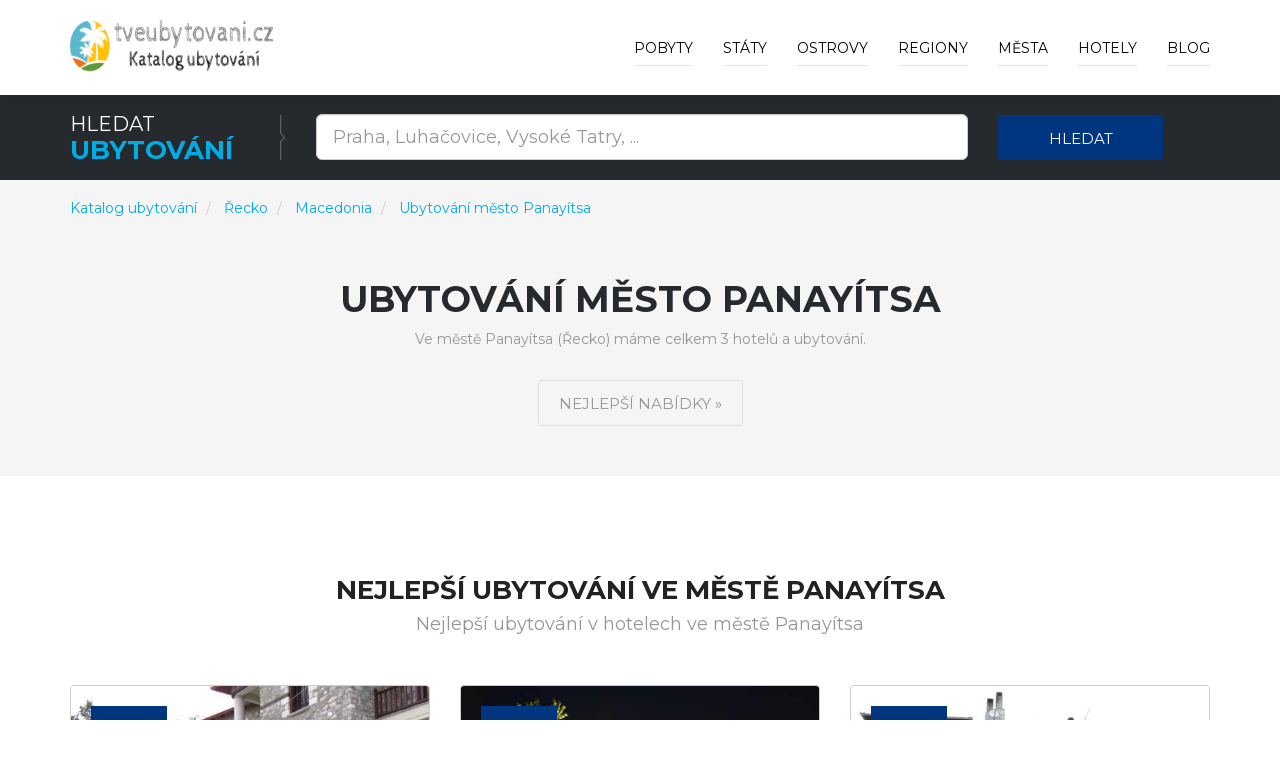

--- FILE ---
content_type: text/html; charset=utf-8
request_url: https://www.tveubytovani.cz/c/panayitsa/21836
body_size: 7418
content:



<!DOCTYPE html>
<html lang="cz">
<head>
    
        <!-- Google Tag Manager -->
        <script>
            (function (w, d, s, l, i) {
                w[l] = w[l] || []; w[l].push({
                    'gtm.start':
                        new Date().getTime(), event: 'gtm.js'
                }); var f = d.getElementsByTagName(s)[0],
                    j = d.createElement(s), dl = l != 'dataLayer' ? '&l=' + l : ''; j.async = true; j.src =
                        'https://www.googletagmanager.com/gtm.js?id=' + i + dl; f.parentNode.insertBefore(j, f);
            })(window, document, 'script', 'dataLayer', 'GTM-XXXXXXXXX');
        </script>
        <!-- End Google Tag Manager -->

    

    <meta charset="utf-8">
    <meta http-equiv="X-UA-Compatible" content="IE=edge">
    <meta name="viewport" content="width=device-width, initial-scale=1">
    <title>Ubytov&#xE1;n&#xED; m&#x11B;sto Panay&#xED;tsa - &#x158;ecko | Ubytov&#xE1;n&#xED; a z&#xE1;&#x17E;itky - hotely, apartm&#xE1;ny, penziony</title>

    
    <meta name="title" content="Ubytování město Panayítsa - Řecko">
    <meta name="description" content="Ubytování město Panayítsa - Řecko Macedonia">
    <link rel="canonical" href="https://www.tveubytovani.cz/c/panayitsa/21836">

        <meta name="robots" content="index, follow">



    <!-- PLUGINS CSS STYLE -->
    <link href="/plugins/jquery-ui/jquery-ui.min.css" rel="stylesheet">
    <link href="/plugins/bootstrap/css/bootstrap.min.css" rel="stylesheet">
    <link href="/plugins/font-awesome/css/font-awesome.min.css" rel="stylesheet">
    <link href="/plugins/selectbox/select_option1.css" rel="stylesheet">

    <!-- REVOLUTION SLIDER -->

    <!-- GOOGLE FONT -->
    <link href='https://fonts.googleapis.com/css?family=Montserrat:400,600,700' rel='stylesheet' type='text/css'>
    <!-- CUSTOM CSS -->
    <link href="/css/style.min.css" rel="stylesheet" />
    <link href="/css/colors/blue.min.css" rel="stylesheet" id="option_color" />
    <!-- FAVICON -->
    <link rel="shortcut icon" type="image/png" href="/favicon.png" />
    <!-- HTML5 shim and Respond.js for IE8 support of HTML5 elements and media queries -->
    <!-- WARNING: Respond.js doesn't work if you view the page via file:// -->
    <!--[if lt IE 9]>
    <script src="https://oss.maxcdn.com/html5shiv/3.7.2/html5shiv.min.js"></script>
    <script src="https://oss.maxcdn.com/respond/1.4.2/respond.min.js"></script>
    <![endif]-->
</head>

<body class="body-wrapper">
    <div class="main-wrapper">

        

<!-- HEADER -->
<header>
    <nav class="navbar navbar-default navbar-main navbar-fixed-top   lightHeader " role="navigation">
        <div class="container">
            <!-- Brand and toggle get grouped for better mobile display -->
            <div class="navbar-header">
                <button type="button" class="navbar-toggle" data-toggle="collapse" data-target=".navbar-ex1-collapse">
                    <span class="sr-only">Toggle navigation</span>
                    <span class="icon-bar"></span>
                    <span class="icon-bar"></span>
                    <span class="icon-bar"></span>
                </button>
                <a class="navbar-brand" href="/"></a>
            </div>
            <!-- Collect the nav links, forms, and other content for toggling -->
            <div class="collapse navbar-collapse navbar-ex1-collapse">
                <ul class="nav navbar-nav navbar-right">
                        <li>
                            <a href="/deals">Pobyty</a>
                        </li>

                        <li class="dropdown singleDrop">
                            <a href="javascript:void(0)" class="dropdown-toggle" data-toggle="dropdown">
                                St&#xE1;ty
                            </a>
                            <ul class="dropdown-menu dropdown-menu-left">
                                    <li class="dropdown singleDrop">
                                        <a href="/z/ubytovani-rakousko/16">
                                            Rakousko
                                        </a>
                                    </li>
                                    <li class="dropdown singleDrop">
                                        <a href="/z/ceska-republika/1">
                                            Česká republika
                                        </a>
                                    </li>
                                    <li class="dropdown singleDrop">
                                        <a href="/z/Slovensko/141">
                                            Slovensko
                                        </a>
                                    </li>
                                    <li class="dropdown singleDrop">
                                        <a href="/z/levne-ubytovani-chorvatsko/108">
                                            Chorvatsko
                                        </a>
                                    </li>
                                    <li class="dropdown singleDrop">
                                        <a href="/z/levne-hotely-apartmany-recko/99">
                                            Řecko
                                        </a>
                                    </li>
                                    <li class="dropdown singleDrop">
                                        <a href="/z/hotely-ubytovani-v-italii/118">
                                            Itálie
                                        </a>
                                    </li>
                                    <li class="dropdown singleDrop">
                                        <a href="/z/hotely-a-dovolena-v-egypte/70">
                                            Egypt
                                        </a>
                                    </li>
                                    <li class="dropdown singleDrop">
                                        <a href="/z/hotely-dovolena-spanelsko/215">
                                            Španělsko
                                        </a>
                                    </li>
                                    <li class="dropdown singleDrop">
                                        <a href="/z/ubytovani-slovinsko/210">
                                            Slovinsko
                                        </a>
                                    </li>
                            </ul>
                        </li>

                        <li class="dropdown singleDrop ">
                            <a href="javascript:void(0)" class="dropdown-toggle" data-toggle="dropdown">
                                Ostrovy
                            </a>
                            <ul class="dropdown-menu dropdown-menu-left">
                                    <li class="dropdown singleDrop">
                                        <a href="/i/mallorca-spanelsko/120">
                                            Mallorca
                                        </a>
                                    </li>
                                    <li class="dropdown singleDrop">
                                        <a href="/i/kreta-recko/50">
                                            Kréta
                                        </a>
                                    </li>
                                    <li class="dropdown singleDrop">
                                        <a href="/i/tenerife-spanelsko/122">
                                            Tenerife
                                        </a>
                                    </li>
                                    <li class="dropdown singleDrop">
                                        <a href="/i/gran-canaria-spanelsko/114">
                                            Gran Canaria
                                        </a>
                                    </li>
                                    <li class="dropdown singleDrop">
                                        <a href="/i/krk-chorvatsko/27">
                                            Krk
                                        </a>
                                    </li>
                                    <li class="dropdown singleDrop">
                                        <a href="/i/pag-chorvatsko/32">
                                            Pag
                                        </a>
                                    </li>
                                    <li class="dropdown singleDrop">
                                        <a href="/i/korfu-recko/49">
                                            Korfu
                                        </a>
                                    </li>
                                    <li class="dropdown singleDrop">
                                        <a href="/i/lanzarote-spanelsko/119">
                                            Lanzarote
                                        </a>
                                    </li>
                                    <li class="dropdown singleDrop">
                                        <a href="/i/brac-ostrov-chorvatsko/20">
                                            Brač
                                        </a>
                                    </li>
                                <hr class="hidden-xs" />
                                <li class="dropdown singleDrop">
                                    <a href="/Island/All">
                                        V&#x161;echny ostrovy »
                                    </a>
                                </li>
                            </ul>
                        </li>

                        <li class="dropdown singleDrop ">
                            <a href="javascript:void(0)" class="dropdown-toggle" data-toggle="dropdown">
                                Regiony
                            </a>
                            <ul class="dropdown-menu dropdown-menu-left">
                                    <li class="dropdown singleDrop">
                                        <a href="/r/jihomoravsky-kraj/4">
                                            Jihomoravský kraj
                                        </a>
                                    </li>
                                    <li class="dropdown singleDrop">
                                        <a href="/r/jihocesky-kraj/3">
                                            Jihočeský kraj
                                        </a>
                                    </li>
                                    <li class="dropdown singleDrop">
                                        <a href="/r/zlinsky-kraj/12">
                                            Zlínský kraj
                                        </a>
                                    </li>
                                    <li class="dropdown singleDrop">
                                        <a href="/r/pardubicky-kraj/6">
                                            Pardubický kraj
                                        </a>
                                    </li>
                                    <li class="dropdown singleDrop">
                                        <a href="/r/kralovehradecky-kraj/5">
                                            Královéhradecký kraj
                                        </a>
                                    </li>
                                    <li class="dropdown singleDrop">
                                        <a href="/r/praha/14">
                                            Praha
                                        </a>
                                    </li>
                                    <li class="dropdown singleDrop">
                                        <a href="/r/liberecky-kraj/8">
                                            Liberecký kraj
                                        </a>
                                    </li>
                                    <li class="dropdown singleDrop">
                                        <a href="/r/karlovarsky-kraj/1">
                                            Karlovarský kraj
                                        </a>
                                    </li>
                                    <li class="dropdown singleDrop">
                                        <a href="/r/stredocesky-kraj/2">
                                            Středočeský kraj
                                        </a>
                                    </li>
                                <hr class="hidden-xs" />
                                <li class="dropdown singleDrop">
                                    <a href="/Region/All">
                                        V&#x161;echny regiony »
                                    </a>
                                </li>
                            </ul>
                        </li>

                        <li class="dropdown singleDrop ">
                            <a href="javascript:void(0)" class="dropdown-toggle" data-toggle="dropdown">
                                M&#x11B;sta
                            </a>
                            <ul class="dropdown-menu dropdown-menu-left">
                                    <li class="dropdown singleDrop">
                                        <a href="/c/marianske-lazne/2934">
                                            Mariánské Lázně
                                        </a>
                                    </li>
                                    <li class="dropdown singleDrop">
                                        <a href="/c/karlovy-vary-airport/1993">
                                            Karlovy Vary Airport
                                        </a>
                                    </li>
                                    <li class="dropdown singleDrop">
                                        <a href="/c/roznov-pod-radhostem/4363">
                                            Rožnov pod Radhoštěm
                                        </a>
                                    </li>
                                    <li class="dropdown singleDrop">
                                        <a href="/c/lipno-nad-vltavou/2694">
                                            Lipno nad Vltavou
                                        </a>
                                    </li>
                                    <li class="dropdown singleDrop">
                                        <a href="/c/olomouc/3565">
                                            Olomouc
                                        </a>
                                    </li>
                                    <li class="dropdown singleDrop">
                                        <a href="/c/praha/3998">
                                            Praha
                                        </a>
                                    </li>
                                    <li class="dropdown singleDrop">
                                        <a href="/c/trebon/5282">
                                            Třeboň
                                        </a>
                                    </li>
                                    <li class="dropdown singleDrop">
                                        <a href="/c/luhacovice/2832">
                                            Luhačovice
                                        </a>
                                    </li>
                                    <li class="dropdown singleDrop">
                                        <a href="/c/mikulov/3029">
                                            Mikulov
                                        </a>
                                    </li>
                            </ul>
                        </li>
                    <li class="dropdown singleDrop ">
                        <a href="javascript:void(0)" class="dropdown-toggle" data-toggle="dropdown">
                            Hotely
                        </a>
                        <ul class="dropdown-menu dropdown-menu-left">
                                <li class="dropdown singleDrop">
                                    <a href="/h/miracle-luxury-apartments/548762">
                                        Miracle Luxury Apartments
                                    </a>
                                </li>
                                <li class="dropdown singleDrop">
                                    <a href="/h/meteora-mandras-house/548855">
                                        Meteora Mandras House
                                    </a>
                                </li>
                                <li class="dropdown singleDrop">
                                    <a href="/h/marios-luxury-maisonette/549093">
                                        Mario's Luxury Maisonette
                                    </a>
                                </li>
                                <li class="dropdown singleDrop">
                                    <a href="/h/mare-monte-luxury-apartments-3/549127">
                                        Mare Monte Luxury Apartments 3
                                    </a>
                                </li>
                                <li class="dropdown singleDrop">
                                    <a href="/h/marys-home/549260">
                                        Mary's Home
                                    </a>
                                </li>
                                <li class="dropdown singleDrop">
                                    <a href="/h/martynou-view/549289">
                                        Martynou View
                                    </a>
                                </li>
                                <li class="dropdown singleDrop">
                                    <a href="/h/aretoysa-center-luxury-suites-2/549362">
                                        Aretoysa Center Luxury Suites 2
                                    </a>
                                </li>
                                <li class="dropdown singleDrop">
                                    <a href="/h/ares-suites/549467">
                                        Ares Suites
                                    </a>
                                </li>
                                <li class="dropdown singleDrop">
                                    <a href="/h/aniko-suites-psarou/549744">
                                        aníko suites Psarou
                                    </a>
                                </li>
                            <hr class="hidden-xs" />
                            <li class="dropdown singleDrop">
                                <a href="/Hotel/Best">
                                    Nejlep&#x161;&#xED; hotely a ubytov&#xE1;n&#xED; »
                                </a>
                            </li>
                        </ul>

                    </li>

                    <li>
                        <a href="/blog">Blog</a>
                    </li>
                </ul>
            </div>
        </div>
    </nav>
</header>

        



<div style="margin-top: 69px; margin-bottom: -25px;">

<!-- SEARCH -->
<section class="darkSection">
    <div class="container">
        <div class="row gridResize">
            <div class="col-sm-3 col-xs-12">
                <div class="sectionTitleDouble">
                    <p>Hledat</p>
                    <h2><span>Ubytov&#xE1;n&#xED;</span></h2>
                </div>
            </div>
            <form method="get" action="/Search">
                <div class="col-sm-7 col-xs-12">
                    <div class="row">
                        <div class="col-sm-12 col-xs-12">
                            <div class="searchTour" style="margin-top: 3px;">
                                <input type="text"
                                       id="term"
                                       name="term"
                                       class="form-control input-lg"
                                       placeholder="Praha, Luha&#x10D;ovice, Vysok&#xE9; Tatry, ...">
                            </div>
                        </div>
                    </div>
                </div>
                <div class="col-sm-2 col-xs-12">
                    <button type="submit" class="btn btn-block buttonCustomPrimary">Hledat</button>
                </div>
            </form>
        </div>
    </div>
</section>
</div>

<section class="packagesSection mostPopulerToure ptb-100">
    <div class="container">
        <div class="row">
            <nav aria-label="breadcrumb" style="margin-top: -90px;">
                <ol itemscope itemtype="http://schema.org/BreadcrumbList" class="breadcrumb">
                    <li itemprop="itemListElement" itemscope itemtype="http://schema.org/ListItem" class="breadcrumb-item">
                        <a itemprop="item" href="/">
                            <span itemprop="name">Katalog ubytov&#xE1;n&#xED;</span>
                        </a>
                        <meta itemprop="position" content="1" />
                    </li>
                        <li itemprop="itemListElement" itemscope itemtype="http://schema.org/ListItem" class="breadcrumb-item" aria-current="page">
                            <a itemprop="item" href="/z/levne-hotely-apartmany-recko/99">
                                <span itemprop="name">&#x158;ecko</span>
                            </a>
                            <meta itemprop="position" content="2" />
                        </li>


                        <li itemprop="itemListElement" itemscope itemtype="http://schema.org/ListItem" class="breadcrumb-item" aria-current="page">
                            <a itemprop="item" href="/r/macedonia-recko/854">
                                <span itemprop="name">Macedonia</span>
                            </a>
                            <meta itemprop="position" content="3" />
                        </li>


                    <li itemprop="itemListElement" itemscope itemtype="http://schema.org/ListItem" class="breadcrumb-item" aria-current="page">
                        <a itemprop="item" href="/c/panayitsa/21836">
                            <span itemprop="name">
                                Ubytov&#xE1;n&#xED; m&#x11B;sto Panay&#xED;tsa
                            </span>
                        </a>
                        <meta itemprop="position" content="4" />
                    </li>
                </ol>
            </nav>
        </div>
        <div class="sectionTitleHomeCity" style="margin-bottom: -50px;">
                <h1>Ubytov&#xE1;n&#xED; m&#x11B;sto Panay&#xED;tsa</h1>

            Ve městě Panayítsa (Řecko) máme celkem 3 hotelů a ubytování.

            <div class="homeCitybtn">
                <a class="btn buttonTransparent" target="_blank" rel="nofollow" href="/Exit/City/21836">
                    Nejlep&#x161;&#xED; nab&#xED;dky &#xBB;
                </a>
            </div>

        </div>
    </div>
</section>

    <!-- PAGE HOME CITY TOP SECTION -->
    <section class="topHotelSection ptb-100">
        <div class="container">
                    <div class="sectionTitleHomeCity">
                        <h2>Nejlep&#x161;&#xED; ubytov&#xE1;n&#xED; ve m&#x11B;st&#x11B; Panay&#xED;tsa</h2>
                        <p>Nejlep&#x161;&#xED; ubytov&#xE1;n&#xED; v hotelech ve m&#x11B;st&#x11B; Panay&#xED;tsa</p>
                    </div>
            <div class="row">


    <div class="col-sm-4 col-xs-12">
        <div class="thumbnail deals">

                <img src="/img/hotel/guesthouse-naouma_546671.jpg" alt="Guesthouse Naouma" >
            <a class="pageLink" target="_blank" rel="nofollow" href="/Exit/Hotel/546671"></a>

                <div class="discountInfo">
                    <div class="discountOffer">
                        <h4>
9.9                        </h4>
                    </div>
                    <ul class="list-inline rating homePage">
                        <li><i class="fa fa-star" aria-hidden="true"></i></li>
                        <li><i class="fa fa-star" aria-hidden="true"></i></li>
                        <li><i class="fa fa-star" aria-hidden="true"></i></li>
                        <li><i class="fa fa-star" aria-hidden="true"></i></li>
                            <li><i class="fa fa-star" aria-hidden="true"></i></li>
                    </ul>
                </div>

            <div class="caption">
                <h4 class="hotelListName">
                    <a class="captionTitle captionTitleh4" href="/h/guesthouse-naouma/546671">
                        Guesthouse Naouma
                    </a>
                </h4>

                <p>
                    Ubytování (Penzion) Guesthouse Naouma. Rodinný penzion Naouma postavený z kamene se nachází v centru města Panayitsa a nabízí snack bar s retro jukeboxem a krbem. Ubytování Guesthouse Naouma se nachází ve městě Panayítsa (Řecko - Macedonia). 
                </p>

                <div class="detailsInfo">
                    <ul class="list-inline detailsBtn">
                        <li>
                            <a class="btn buttonTransparent" target="_blank" rel="nofollow" href="/Exit/Hotel/546671">
                                Ov&#x11B;&#x159;it dostupnost
                            </a>
                        </li>
                    </ul>
                </div>
            </div>
        </div>
    </div>
    <div class="col-sm-4 col-xs-12">
        <div class="thumbnail deals">

                <img src="/img/hotel/aitheron-hotel-air-park_238179.jpg" alt="Aitheron Hotel Air Park" >
            <a class="pageLink" target="_blank" rel="nofollow" href="/Exit/Hotel/238179"></a>

                <div class="discountInfo">
                    <div class="discountOffer">
                        <h4>
9.2                        </h4>
                    </div>
                    <ul class="list-inline rating homePage">
                        <li><i class="fa fa-star" aria-hidden="true"></i></li>
                        <li><i class="fa fa-star" aria-hidden="true"></i></li>
                        <li><i class="fa fa-star" aria-hidden="true"></i></li>
                        <li><i class="fa fa-star" aria-hidden="true"></i></li>
                            <li><i class="fa fa-star" aria-hidden="true"></i></li>
                    </ul>
                </div>

            <div class="caption">
                <h4 class="hotelListName">
                    <a class="captionTitle captionTitleh4" href="/h/aitheron-hotel-air-park/238179">
                        Aitheron Hotel Air Park
                    </a>
                </h4>

                <p>
                    Ubytování (Hotel) Aitheron Hotel Air Park. Located in the airport of Panagitsa, Aitheron Hotel Air Park offers modern accommodation with free Wi-Fi. Ubytování Aitheron Hotel Air Park se nachází ve městě Panayítsa (Řecko - Macedonia). 
                </p>

                <div class="detailsInfo">
                    <ul class="list-inline detailsBtn">
                        <li>
                            <a class="btn buttonTransparent" target="_blank" rel="nofollow" href="/Exit/Hotel/238179">
                                Ov&#x11B;&#x159;it dostupnost
                            </a>
                        </li>
                    </ul>
                </div>
            </div>
        </div>
    </div>
    <div class="col-sm-4 col-xs-12">
        <div class="thumbnail deals">

                <img src="/img/hotel/pension-selini_268697.jpg" alt="Pension Selini" >
            <a class="pageLink" target="_blank" rel="nofollow" href="/Exit/Hotel/268697"></a>

                <div class="discountInfo">
                    <div class="discountOffer">
                        <h4>
7.9                        </h4>
                    </div>
                    <ul class="list-inline rating homePage">
                        <li><i class="fa fa-star" aria-hidden="true"></i></li>
                        <li><i class="fa fa-star" aria-hidden="true"></i></li>
                        <li><i class="fa fa-star" aria-hidden="true"></i></li>
                        <li><i class="fa fa-star" aria-hidden="true"></i></li>
                            <li><i class="fa fa-star-half-full" aria-hidden="true"></i></li>
                    </ul>
                </div>

            <div class="caption">
                <h4 class="hotelListName">
                    <a class="captionTitle captionTitleh4" href="/h/pension-selini/268697">
                        Pension Selini
                    </a>
                </h4>

                <p>
                    Ubytování (Vila) Pension Selini. Built among lush greenery, Pension Selini is a self-catering accommodation located in Panayitsa Village at an altitude of 700 metres. Ubytování Pension Selini se nachází ve městě Panayítsa (Řecko - Macedonia). 
                </p>

                <div class="detailsInfo">
                    <ul class="list-inline detailsBtn">
                        <li>
                            <a class="btn buttonTransparent" target="_blank" rel="nofollow" href="/Exit/Hotel/268697">
                                Ov&#x11B;&#x159;it dostupnost
                            </a>
                        </li>
                    </ul>
                </div>
            </div>
        </div>
    </div>
        <div class="clearfix"></div>
                    <div class="clearfix"></div>
<h2>Ubytování ve městě Panayítsa</h2><p>Město Panayítsa se nachází na území země Řecko. Momentálně pro vás evidujeme celkem 3 hotelů a ubytování ve městě Panayítsa.</p>            </div>
            <div class="row">
                <div class="col-xs-12">
                    <div class="paginationCenter">
                        <ul class="pagination">
                            <li>
                            </li>

                            <li>
                            </li>
                            <li>
                            </li>
                        </ul>
                    </div>
                </div>
            </div>
        </div>
    </section>


        <!-- FOOTER -->
        <footer>
            <div class="footer clearfix">
                <div class="container">
                    <div class="row">
                        <div class="col-sm-9 col-xs-12">
                            <div class="footerContent">
                                <h5>O n&#xE1;s</h5>
                                <p>
                                    TveUbytovani.cz je katalog hotelů, penzionů, apartmánů, prázdninových domů, kempů a dalších druhů ubytování v nejžádanějších destinacích, do kterých jezdí Češi na dovolenou. Z vnitrozemských států máme v nabídce máme ubytování v České republice, na Slovensku, Maďarsku a Rakousku. Ubytování u moře nabízíme v nejžádanější zemi českých turistů a to v Chorvatsku. V Chorvatsku momentálně evidujeme téměř 100 tisíc hotelů, penzionů, apartmánů, kempů a prázdninových domů u moře. Dále máme v nabídce ubytování ve Slovinku a Černé hoře. Věříme, že si u nás vybere každý, kdo hledá ubytování na svou nadcházející dovolenou u moře či v horách nebo ve městech.
                                </p>
                            </div>
                        </div>
                        <div class="col-sm-3 col-xs-12">
                            <div class="footerContent">
                                <h5>Str&#xE1;nky</h5>
                                <ul class="list-unstyled">
                                    <li>
                                        <a href="/blog">
                                            Blog
                                        </a>
                                    </li>
                                        <li>
                                            <a href="/deals">Z&#xE1;&#x17E;itkov&#xE9; slevov&#xE9; pobyty</a>
                                        </li>
                                    <li>
                                        <a href="/Hotel/Newest">
                                            Nejnov&#x11B;j&#x161;&#xED; ubytov&#xE1;n&#xED;
                                        </a>
                                    </li>
                                    <li>
                                        <a href="/Hotel/Best">
                                            Nejlep&#x161;&#xED; hotely a ubytov&#xE1;n&#xED;
                                        </a>
                                    </li>
                                        <li>
                                            <a href="/Region/All">
                                                V&#x161;echny regiony
                                            </a>
                                        </li>
                                        <li>
                                            <a href="/Island/All">
                                                V&#x161;echny ostrovy
                                            </a>
                                        </li>
                                        <li>
                                            <a href="/s/o-projektu/1">
                                                O projektu
                                            </a>
                                        </li>
                                </ul>
                            </div>
                        </div>
                    </div>
                </div>
            </div>
            <div class="copyRight clearfix">
                <div class="container">
                    <div class="row">
                        <div class="col-sm-6 col-sm-push-6 col-xs-12">
                        </div>
                        <div class="col-sm-6 col-sm-pull-6 col-xs-12">
                            <div class="copyRightText">
                                <p>
                                    Katalog ubytov&#xE1;n&#xED;
                                    www.tveubytovani.cz
                                    © 2017 - 2025
                                </p>
                            </div>
                        </div>
                    </div>
                </div>
            </div>
        </footer>
        


    </div>
    <!-- JAVASCRIPTS -->


    <script src="/plugins/jquery/jquery-2.2.4.min.js"></script>
    <script src="/plugins/jquery/jquery-migrate-1.2.1.min.js"></script>
    <script src="/plugins/jquery-ui/jquery-ui.min.js"></script>
    <script src="/plugins/bootstrap/js/bootstrap.min.js"></script>
    <script src="/js/custom.min.js"></script>


    <script src="/plugins/revolution/js/jquery.themepunch.tools.min.js"></script>
    <script src="/plugins/revolution/js/jquery.themepunch.revolution.min.js"></script>
    <script src="/plugins/selectbox/jquery.selectbox-0.1.3.min.js"></script>
    <script src="/plugins/countdown/jquery.syotimer.js"></script>
    <script src="/plugins/slick/slick.min.js"></script>
    <script src="/plugins/counter-up/jquery.counterup.min.js"></script>
    <script src="/plugins/jquery/waypoints.min.js"></script>



    <script type="text/javascript" src="/plugins/revolution/js/extensions/revolution.extension.slideanims.min.js"></script>
    <script type="text/javascript" src="/plugins/revolution/js/extensions/revolution.extension.layeranimation.min.js"></script>
    <script type="text/javascript" src="/plugins/revolution/js/extensions/revolution.extension.navigation.min.js"></script>

    <script>
        $("#term").autocomplete({
            source: function (request, response) {
                $.get("/Search/Autocomplete", {
                    term: request.term
                }, function (data) {
                    response($.map(data, function (item) {
                        return {
                            label: item.name,
                            value: item.name,
                            id: item.id,
                            seourl: item.seourl,
                            urlcode: item.urlCode,
                            type: item.type,
                            exiturlcode: item.exitURLCode
                        }
                    }))
                }, "json");
            },
            minLength: 2,
            dataType: "json",
            cache: false,
            select: function (event, ui) {
                //location.href = "/" + ui.item.urlcode + "/" + ui.item.seourl + "/" + ui.item.id;
                location.href = "/Exit/" + ui.item.exiturlcode + "/" + ui.item.id;
            }
        });
    </script>
    
</body>
</html>





--- FILE ---
content_type: text/css
request_url: https://www.tveubytovani.cz/plugins/selectbox/select_option1.css
body_size: 1660
content:

/* CSS Document */

/*............................................ Start Select Box ....................................*/

.sbHolder { width:96px; height:33px; float:left; position:relative; font-family: 'MyriadProSemibold'; font-size:14px; color:#613c40 !important; font-weight:normal; background:#ffffff; border:1px solid #9c9c9c; margin-right:10px;/*  -webkit-border-radius: 9px;-moz-border-radius: 9px;border-radius: 9px;  */
}
.sbSelector { width:94px; height:34px; position:absolute; top:0; left:0; display:block; line-height:34px; outline:none; overflow:hidden; text-indent:20px;
}
.sbSelector:link, .sbSelector:visited, .sbSelector:hover { color:#00f !important; outline:none; text-decoration:none; 
}
.sbToggle { width:14px; height:10px; position:absolute; top:14px; right:15px; display:block; outline:none; background:url(../images/arrow-down-1.png) no-repeat; 
}
.sbToggle:hover { 
}
.sbToggleOpen { 
}
.sbToggleOpen:hover { 
}
.sbHolderDisabled { background:none; border:none;
}
.sbHolderDisabled .sbHolder { 
}
.sbHolderDisabled .sbToggle { 
}
.sbOptions { width:96px !important; position:absolute; right:-1px !important; top:32px; padding:0; list-style:none; z-index:1; overflow-y:auto; background:#ffffff; border:1px solid #9c9c9c;/*  -webkit-border-radius: 5px;-moz-border-radius: 5px;border-radius: 5px; */ max-height:inherit !important; margin-top: -1px;
}
.sbOptions li { padding:0px 0px 0px 0px;
}
.sbOptions a { display:block; font-size:14px; font-family: 'MyriadProSemibold'; color:#000000; line-height:16px; outline:none; padding:6px 0px 6px 20px; border-bottom:none; 
}
.sbOptions a:link, .sbOptions a:visited { color:#613c40; text-decoration:none;
}
.sbOptions a:hover { color:#00f !important;
}
.sbOptions li.last a { border-bottom:none;
}
.sbOptions .sbDisabled { display:block; color:#484848; padding:0px 0px 0px 0px; border-bottom:none;
}
.sbOptions .sbGroup { display:block; color:#484848; font-weight:normal; padding:0px 0px 0px 0px; border-bottom:none;
}
.sbOptions .sbSub { padding-left:0px;
}

/*............................................ End Select Box ....................................*/


.requerd .sbHolder { border:1px solid #c83157;}
.inc-color .sbHolder { border:1px solid #e6e6e6;} 


/*............................................ Start Select Box2 ....................................*/
.stblk_1 .sbHolder { border:1px solid #e6e6e6;} 
.stblk_1 .sbOptions { width:96px !important; position:absolute; right:0px !important; top:32px; padding:0; list-style:none; z-index:1; overflow-y:auto; background:#ffffff; border:1px solid #f3f3f3; -webkit-border-radius: 5px 5px 5px 5px;-moz-border-radius: 5px 5px 5px 5px;border-radius: 5px 5px 5px 5px; max-height:inherit !important;}

/*............................................ Start Select Box3 ....................................*/
.set_order-rt .sbHolder { border:1px solid #e6e6e6;width:226px; margin-right:0px;} 
.set_order-rt .sbOptions { width:226px !important; position:absolute; right:0px !important; top:32px; padding:0; list-style:none; z-index:1; overflow-y:auto; background:#ffffff; border:1px solid #f3f3f3; -webkit-border-radius: 0 0 5px 5px;-moz-border-radius: 0 0 5px 5px;border-radius: 0 0 5px 5px; max-height:inherit !important;}
.set_order-rt .sbOptions { width:226px !important; position:absolute; right:0px !important; top:32px; padding:0; list-style:none; z-index:1; overflow-y:auto; background:#ffffff; border:1px solid #f3f3f3; -webkit-border-radius: 5px 5px 5px 5px;-moz-border-radius: 5px 5px 5px 5px;border-radius: 5px 5px 5px 5px; max-height:inherit !important;}

.set_order-rt .sbSelector { width:225px; height:34px; position:absolute; top:0; left:0; display:block; line-height:34px; outline:none; overflow:hidden; text-indent:20px;}


.set_order-rt2 .sbHolder { border:1px solid #e6e6e6;width:226px;} 
.set_order-rt2 .sbOptions { width:226px !important; position:absolute; right:0px !important; top:32px; padding:0; list-style:none; z-index:1; overflow-y:auto; background:#ffffff; border:1px solid #f3f3f3; -webkit-border-radius: 0 0 5px 5px;-moz-border-radius: 0 0 5px 5px;border-radius: 0 0 5px 5px; max-height:inherit !important;}
.set_order-rt2 .sbOptions { width:226px !important; position:absolute; right:0px !important; top:32px; padding:0; list-style:none; z-index:1; overflow-y:auto; background:#ffffff; border:1px solid #f3f3f3; -webkit-border-radius: 5px 5px 5px 5px;-moz-border-radius: 5px 5px 5px 5px;border-radius: 5px 5px 5px 5px; max-height:inherit !important;}
.set_order-rt2 .sbSelector { width:225px; height:34px; position:absolute; top:0; left:0; display:block; line-height:34px; outline:none; overflow:hidden; text-indent:20px;}


.set_order-rt3 .sbHolder { border:1px solid #e6e6e6;width:183px;} 
.set_order-rt3 .sbOptions { width:183px !important; position:absolute; right:0px !important; top:32px; padding:0; list-style:none; z-index:1; overflow-y:auto; background:#ffffff; border:1px solid #f3f3f3; -webkit-border-radius: 0 0 5px 5px;-moz-border-radius: 0 0 5px 5px;border-radius: 0 0 5px 5px; max-height:inherit !important;}
.set_order-rt3 .sbOptions { width:183px !important; position:absolute; right:0px !important; top:32px; padding:0; list-style:none; z-index:1; overflow-y:auto; background:#ffffff; border:1px solid #f3f3f3; -webkit-border-radius: 5px 5px 5px 5px;-moz-border-radius: 5px 5px 5px 5px;border-radius: 5px 5px 5px 5px; max-height:inherit !important;}
.set_order-rt3 .sbSelector { width:180px; height:34px; position:absolute; top:0; left:0; display:block; line-height:34px; outline:none; overflow:hidden; text-indent:20px;}


.left_content_blk2.bbq{
	height: auto;
}

/*custom style*/

/* TIME SELECT BOX */
.timeSelect{
	margin-bottom: 20px;
}
.timeSelect .sbHolder, .timeSelect .sbSelector{
	width: 100% !important;
	height: 43px !important;
}

.timeSelect .sbHolder{
	background-color: transparent;
	border: none;
	margin: 0;
	border-radius: 0;
	border: 1px solid #dedede;
}
.timeSelect .sbSelector:link, .timeSelect .sbSelector:visited, .timeSelect .sbSelector:hover{
	color: #666666 !important;
  text-transform: uppercase;
}
.timeSelect .sbSelector{
	font-family: 'Open Sans', sans-serif;
	font-size: 14px;
	line-height: 44px;
	text-indent: 18px;
}
.timeSelect .sbToggle {
	background: rgba(0, 0, 0, 0) url("images/light-drop.png") no-repeat scroll 0 0;
	height: 6px;
	right: 10px;
	top: 18px;
	width: 9px;
}
.timeSelect .sbOptions{
	width: 100% !important;
	background-color: #ffffff;
	border: 1px solid #dedede;
	right: 0 !important;
	border-radius: 0;
	z-index: 100;
}
.timeSelect .sbOptions li{
	padding: 4px;
	border-bottom: 1px solid #dedede;
}
.timeSelect .sbOptions li:last-child{
	border-bottom: none;
}
.timeSelect .sbOptions a{
	color: #969696 !important;
	font-family: "Montserrat",sans-serif;
	font-size: 12px;
	padding: 11px 17px;
	text-transform: uppercase;
}
.timeSelect .sbOptions a:hover{
    color: #ec5598 !important;
    background-color: #dedede;
}

/* COUNTRY SELECT BOX */
.countrySelect{
	margin-bottom: 20px;
}
.countrySelect .sbHolder, .countrySelect .sbSelector{
	width: 100% !important;
	height: 43px !important;
}

.countrySelect .sbHolder{
	background-color: transparent;
	border: none;
	margin: 0;
	border-radius: 0;
	border: 1px solid #dedede;
}
.countrySelect .sbSelector:link, .countrySelect .sbSelector:visited, .countrySelect .sbSelector:hover{
	color: #666666 !important;
  text-transform: uppercase;
}
.countrySelect .sbSelector{
	font-family: 'Open Sans', sans-serif;
	font-size: 14px;
	line-height: 44px;
	text-indent: 18px;
}
.countrySelect .sbToggle {
	background: rgba(0, 0, 0, 0) url("images/light-drop.png") no-repeat scroll 0 0;
	height: 6px;
	right: 10px;
	top: 18px;
	width: 9px;
}
.countrySelect .sbOptions{
	width: 100% !important;
	background-color: #ffffff;
	border: 1px solid #dedede;
	right: 0 !important;
	border-radius: 0;
	z-index: 100;
}
.countrySelect .sbOptions li{
	padding: 4px;
	border-bottom: 1px solid #dedede;
}
.countrySelect .sbOptions li:last-child{
	border-bottom: none;
}
.countrySelect .sbOptions a{
	color: #969696 !important;
	font-family: "Montserrat",sans-serif;
	font-size: 12px;
	padding: 11px 17px;
	text-transform: uppercase;
}
.countrySelect .sbOptions a:hover{
    color: #ec5598 !important;
    background-color: #dedede;
}

--- FILE ---
content_type: text/css
request_url: https://www.tveubytovani.cz/css/style.min.css
body_size: 40143
content:
*{outline:0;margin:0;padding:0}body{font-family:'Montserrat',sans-serif;font-size:14px;line-height:21px;color:#969696;font-weight:400;overflow-x:hidden}ul{margin:0;padding:0}ul li{list-style-type:none}p{font-size:14px;color:#969696;font-weight:400;line-height:21px}h1,h2,h3,h4{font-family:'Montserrat',sans-serif;text-transform:uppercase;color:#262a2e;margin-top:0;font-weight:700}h4{font-size:18px;margin-bottom:25px}.no-padding{padding-left:0;padding-right:0}.no-margin{margin-left:0;margin-right:0}.mb-30{margin-bottom:30px}.container{width:100%}@media(min-width:320px){.container{width:320px}}@media(min-width:480px){.container{width:450px}}@media(min-width:768px){.container{width:750px}}@media(min-width:992px){.container{width:970px}}@media(min-width:1200px){.container{width:1170px}}body.bodyColor.wrapper{margin:0 auto}@media(min-width:320px){body.bodyColor.wrapper{max-width:320px}}@media(min-width:480px){body.bodyColor.wrapper{max-width:450px}}@media(min-width:768px){body.bodyColor.wrapper{max-width:750px}}@media(min-width:992px){body.bodyColor.wrapper{max-width:970px}}@media(min-width:1200px){body.bodyColor.wrapper{max-width:1170px}}@media(min-width:320px){body.bodyColor .header{max-width:320px}}@media(min-width:480px){body.bodyColor .header{max-width:450px}}@media(min-width:768px){body.bodyColor .header{max-width:750px}}@media(min-width:992px){body.bodyColor .header{max-width:970px}}@media(min-width:1200px){body.bodyColor .header{max-width:1170px}}body.bodyColor .navbar-fixed-top{right:auto;left:auto}.btn{display:inline-block;border-radius:4px;text-transform:uppercase;text-align:center;font-size:14px;padding:9px 0}@media(min-width:480px){.btn{font-size:15px;padding:13px 0}}@media(min-width:768px){.btn{font-size:12px;padding:8px 0}}@media(min-width:992px){.btn{font-size:14px;padding:12px 0}}@media(min-width:1200px){.btn{font-size:15px;padding:13px 0}}a{color:#ff891e;text-decoration:none;transition:all .3s ease-in-out}a:hover{-ms-filter:"progid:DXImageTransform.Microsoft.Alpha(Opacity=$value)";filter:alpha(opacity=.8);-moz-opacity:.8;-khtml-opacity:.8;opacity:.8;outline:0;text-decoration:none}a:focus{outline:0}.main-wrapper{position:relative}.form-control:focus{box-shadow:none}.btn.active.focus,.btn.active:focus,.btn.focus,.btn:active.focus,.btn:active:focus,.btn:focus{outline:0}.buttonCustomPrimary{height:45px;line-height:45px;border-radius:4px;background-color:#ff891e;text-transform:uppercase;color:#fff !important;font-weight:400;font-size:15px;padding:0}.buttonTransparent,.paginationCenter .pagination li:first-child a,.paginationCenter .pagination li:last-child a,.isotopeFilters ul.filter>li a{height:35px;line-height:35px;border-radius:4px;border-color:#dedede;padding:0 20px;color:#969696;text-transform:uppercase;outline:0}.buttonTransparent:hover,.paginationCenter .pagination li:first-child a:hover,.paginationCenter .pagination li:last-child a:hover,.isotopeFilters ul.filter>li a:hover{background-color:#ff891e;border-color:#ff891e;color:#fff;-ms-filter:"progid:DXImageTransform.Microsoft.Alpha(Opacity=$value)";filter:alpha(opacity=1);-moz-opacity:1;-khtml-opacity:1;opacity:1;outline:0}.buttonTransparentfocus{outline:0}.sectionTitle{text-align:center}@media(max-width:767px){.sectionTitle{margin-bottom:30px}}@media(min-width:768px){.sectionTitle{margin-bottom:48px}}.sectionTitle h2{position:relative;margin-bottom:16px}@media(max-width:767px){.sectionTitle h2{font-size:20px}}@media(min-width:768px){.sectionTitle h2{font-size:26px}}.sectionTitle h2 span{padding-left:38px;padding-right:38px;z-index:5;position:relative;background-color:#fff}.sectionTitle h2 span.lightBg{background-color:#f5f5f5}.sectionTitle h2:before{background-color:#e5e5e5;content:"";display:block;height:1px;position:absolute;top:50%;width:100%;left:0;z-index:1}.sectionTitle p{color:#969696;font-weight:400;margin-bottom:0}@media(max-width:767px){.sectionTitle p{font-size:11px}}@media(min-width:768px){.sectionTitle p{font-size:18px}}@media(max-width:767px){.sectionTitleDouble{background-image:none}}@media(min-width:768px){.sectionTitleDouble{background-image:url("../img/home/devider.png");background-position:right center;background-repeat:no-repeat;background-size:8px 45px}}.sectionTitleDouble p,.sectionTitleDouble h2{color:#fff;text-transform:uppercase;line-height:26px;margin-bottom:0;font-weight:400}@media(min-width:992px){.sectionTitleDouble p,.sectionTitleDouble h2{font-size:18px}}@media(min-width:1200px){.sectionTitleDouble p,.sectionTitleDouble h2{font-size:20px}}.sectionTitleDouble h2{font-weight:700}@media(min-width:992px){.sectionTitleDouble h2{font-size:22px}}@media(min-width:1200px){.sectionTitleDouble h2{font-size:26px}}.sectionTitleDouble h2 span{color:#ff891e}.sectionTitle2 h2{font-size:26px;color:#222;line-height:26px;margin:25px 0;font-weight:400}.sectionTitle2 p{font-size:14px;line-height:21px;margin-bottom:30px}.sub-title h4{margin-top:30px;margin-bottom:20px;font-size:16px;font-weight:400;line-height:21px;color:#222}.form .form-group .form-control,.commentsForm .form-group .form-control,.modal.bookingModal .modal-dialog .modal-content .modal-body .form-group .form-control{height:45px;background-color:#f5f5f5;box-shadow:none;border-color:#e5e5e5;color:#969696;font-family:"Montserrat",sans-serif;font-size:12px}.form .form-group .form-control:focus,.commentsForm .form-group .form-control:focus,.modal.bookingModal .modal-dialog .modal-content .modal-body .form-group .form-control:focus{outline:0}.form .form-group textarea.form-control,.commentsForm .form-group textarea.form-control,.modal.bookingModal .modal-dialog .modal-content .modal-body .form-group textarea.form-control{height:150px}.form .buttonCustomPrimary,.commentsForm .buttonCustomPrimary,.modal.bookingModal .modal-dialog .modal-content .modal-body .buttonCustomPrimary{padding:0 20px}.commentsForm .form-control{border:none}.commentsForm .buttonCustomPrimary{background-color:transparent;color:#666 !important;border-color:#dedede;transition:all .3s ease-in-out}.commentsForm .buttonCustomPrimary:hover{background-color:#ff891e;border-color:#ff891e;color:#fff !important}.commentsForm h3{font-size:20px;color:#222;text-transform:capitalize;font-weight:400;margin-bottom:30px}.contactForm .form-control{border:none}.contactForm .buttonCustomPrimary{float:right}.paginationCenter{width:100%;text-align:center;padding-top:78px}.paginationCenter .pagination{margin:0}.paginationCenter .pagination li{display:inline-block}.paginationCenter .pagination li a{color:#222;border:none;height:35px;line-height:35px;padding:0 12px;background-color:#f5f5f5}.paginationCenter .pagination li a:hover{color:#ff891e;background-color:transparent}.paginationCenter .pagination li.active a{color:#ff891e;background-color:transparent}.paginationCenter .pagination li.active a:hover,.paginationCenter .pagination li.active a:focus{color:#ff891e;background-color:transparent}.paginationCenter .pagination li:first-child a,.paginationCenter .pagination li:last-child a{color:#222;border:1px solid #dedede}.paginationCenter .pagination li:first-child a span i{margin-right:5px}.paginationCenter .pagination li:last-child a span i{margin-left:5px}.paginationCenter.paginationTransparent{padding-top:0}.paginationCenter.paginationTransparent .pagination li a{background-color:#fff}.accordionWrappar{padding:15px;border:1px solid #eee;border-radius:4px}@media(max-width:767px){.accordionWrappar{margin-bottom:30px}}@media(min-width:768px){.accordionWrappar{margin-bottom:0}}.accordionsTransparent .panel-group{margin-bottom:15px}.accordionsTransparent .panel-group .panel{border:none;border-radius:0}.accordionsTransparent .panel-group .panel-heading{padding:15px;text-transform:uppercase;font-size:15px;color:#969696;background-color:transparent;border:none;border-bottom:1px solid #eee;border-radius:0}.accordionsTransparent .panel-group .panel-heading i{line-height:22px}.accordionsTransparent .panel-group .panel-heading.hideBorder{border:none}.accordionsTransparent .panel-group .panel-heading:hover{-ms-filter:"progid:DXImageTransform.Microsoft.Alpha(Opacity=$value)";filter:alpha(opacity=1);-moz-opacity:1;-khtml-opacity:1;opacity:1}.accordionsTransparent .panel-group .panel-body .media img{border-radius:4px}.accordionsTransparent .panel-default>a.panel-heading{display:block}.accordionsTransparent .panel-default>a.panel-heading:focus{text-decoration:none}.accordionsTransparent .panel-group .panel+.panel{margin-top:0}.accordionsTransparent .panel-default>.panel-heading+.panel-collapse>.panel-body{border:none !important}.accordionsTransparent .panel{box-shadow:none}.accordionsTransparent .panel-heading.active{color:#ff891e;border:none}.accordionsTransparent .panel-collapse.active{border-bottom:1px solid #eee}.accordionsTransparent .solidBgTitle .panel{margin-bottom:20px}.accordionsTransparent .solidBgTitle .panel-heading{background-color:#ff891e;color:#fff;border-radius:4px}.accordionsTransparent .solidBgTitle .panel-body{background-color:#f5f5f5;border-radius:0 0 4px 4px}.accordionsTransparent .solidBgTitle .panel-collapse{border-radius:0 0 4px 4px}.accordionsTransparent .accordionSolidTitle .panel,.accordionsTransparent .accordionSolidBar .panel{margin-bottom:15px;border-radius:4px;background-color:transparent}.accordionsTransparent .accordionSolidTitle .panel-heading,.accordionsTransparent .accordionSolidBar .panel-heading{background-color:#fff;color:#222;border:none;border-radius:4px}.accordionsTransparent .accordionSolidTitle .panel-heading.active,.accordionsTransparent .accordionSolidBar .panel-heading.active{color:#fff;background-color:#ff891e}.accordionsTransparent .accordionSolidTitle .panel-collapse.active,.accordionsTransparent .accordionSolidBar .panel-collapse.active{background-color:transparent;border:none}.ed-datepicker{height:45px;margin-top:4px;border:none;border-bottom:1px solid rgba(222,222,222,.3);padding:0;border-radius:0}.ed-datepicker.filterDate{border-color:#dedede;margin-bottom:20px}.ed-datepicker .form-control{height:45px;background:transparent;border:none;font-size:12px;font-weight:400;color:rgba(255,255,255,.3);padding:4px 12px 4px 0;box-shadow:none !important}.ed-datepicker.filterDate .form-control{color:#969696}.ed-datepicker .form-control::-webkit-input-placeholder{font-size:12px;font-weight:400;color:rgba(255,255,255,.3);text-transform:uppercase}.ed-datepicker .form-control::-moz-placeholder{font-size:12px;font-weight:400;color:rgba(255,255,255,.3)}.ed-datepicker .form-control:-ms-input-placeholder{font-size:12px;font-weight:400;color:rgba(255,255,255,.3)}.ed-datepicker .form-control:-moz-placeholder{font-size:12px;font-weight:400;color:rgba(255,255,255,.3)}.ed-datepicker.filterDate .form-control::-webkit-input-placeholder{font-size:12px;font-weight:400;color:#969696}.ed-datepicker.filterDate .form-control::-moz-placeholder{font-size:12px;font-weight:400;color:#969696}.ed-datepicker.filterDate .form-control:-ms-input-placeholder{font-size:12px;font-weight:400;color:#969696}.ed-datepicker.filterDate .form-control:-moz-placeholder{font-size:12px;font-weight:400;color:#969696}.ed-datepicker .input-group-addon{height:45px;background:transparent;border:none;padding-right:0}.datepicker-dropdown{width:auto;padding:0}.filterDate .datepicker-dropdown{top:87% !important}.datepicker-dropdown thead{font-size:15px;font-weight:400;text-transform:uppercase}.datepicker-dropdown thead tr:last-child th{background-color:#ff891e;border-radius:0;font-size:14px;color:#fff}.datepicker table tr td.day{color:#969696;font-weight:400;border-radius:0 !important;background:transparent;margin:0 3px 10px;padding:5px;width:43px;height:43px;text-align:center;border:1px solid #e5e5e5}.datepicker table tr td.day.new,.datepicker table tr td.day.old{color:#cccfd3;background:transparent}.datepicker table tr td.day:hover,.datepicker table tr td.focused{background:#ff891e;transition:background .3s;cursor:pointer;color:#fff}.datepicker table tr td.active.active,.datepicker table tr td.active.highlighted.active,.datepicker table tr td.active.highlighted:active,.datepicker table tr td.active:active{border-color:#262a2e;background:#262a2e;transition:background .3s,border-color .3s}.datepicker table tr td.active.active.focus,.datepicker table tr td.active.active:focus,.datepicker table tr td.active.active:hover,.datepicker table tr td.active.highlighted.active.focus,.datepicker table tr td.active.highlighted.active:focus,.datepicker table tr td.active.highlighted.active:hover,.datepicker table tr td.active.highlighted:active.focus,.datepicker table tr td.active.highlighted:active:focus,.datepicker table tr td.active.highlighted:active:hover,.datepicker table tr td.active:active.focus,.datepicker table tr td.active:active:focus,.datepicker table tr td.active:active:hover{border-color:#262a2e;background:#262a2e;transition:background .3s,border-color .3s}.datepicker .datepicker-switch{color:#222}.datepicker .datepicker-switch:hover,.datepicker .next:hover,.datepicker .prev:hover,.datepicker tfoot tr th:hover{background:transparent;border:none;transition:color .3s;cursor:pointer;color:#262a2e}.datepicker-dropdown::after,.datepicker-dropdown::before{display:none}.datepicker table tr td,.datepicker table tr th{height:50px}.thumbnail{border:none;padding:0}.thumbnail.deals{overflow:hidden;position:relative;float:left;box-shadow:none;transition:all .3s ease-in-out}.thumbnail.deals img{width:100%}.thumbnail.deals .discountInfo{position:absolute;left:0;top:0;height:263px;width:100%}@media(max-width:767px){.thumbnail.deals .discountInfo{padding:5px 0 0 5px}}@media(min-width:768px){.thumbnail.deals .discountInfo{padding:5px 0 0 5px}}@media(min-width:992px){.thumbnail.deals .discountInfo{padding:20px 0 0 20px}}.thumbnail.deals .discountInfo .discountOffer{border-radius:0%;background-color:#003580}@media(max-width:767px){.thumbnail.deals .discountInfo .discountOffer{margin-bottom:40%;width:60px;padding:15px 0}}@media(min-width:768px){.thumbnail.deals .discountInfo .discountOffer{margin-bottom:30px;width:60px;padding:15px 0}}@media(min-width:992px){.thumbnail.deals .discountInfo .discountOffer{margin-bottom:60px;width:76px;padding:19px 0}}@media(min-width:1200px){.thumbnail.deals .discountInfo .discountOffer{margin-bottom:104px;width:76px;padding:19px 0}}.thumbnail.deals .discountInfo .discountOffer h4{color:#fff;text-align:center;margin:0;text-transform:uppercase}@media(max-width:767px){.thumbnail.deals .discountInfo .discountOffer h4{font-size:14px}}@media(min-width:768px){.thumbnail.deals .discountInfo .discountOffer h4{font-size:14px}}@media(min-width:992px){.thumbnail.deals .discountInfo .discountOffer h4{font-size:18px}}.thumbnail.deals .discountInfo .discountOffer h4 span{display:block}.thumbnail.deals .discountInfo .duration{margin-left:0;position:absolute;left:20px;bottom:65px}@media(min-width:480px){.thumbnail.deals .discountInfo .duration{bottom:-30px}}@media(min-width:768px){.thumbnail.deals .discountInfo .duration{bottom:110px}}@media(min-width:992px){.thumbnail.deals .discountInfo .duration{bottom:60px}}@media(min-width:1200px){.thumbnail.deals .discountInfo .duration{bottom:20px}}.thumbnail.deals .discountInfo .duration li{color:#fff;font-weight:700;border-right:1px solid #fff;line-height:21px;float:left}@media(min-width:768px){.thumbnail.deals .discountInfo .duration li{font-size:11px;padding:0 10px}}@media(min-width:992px){.thumbnail.deals .discountInfo .duration li{font-size:15px;padding:0 12px}}.thumbnail.deals .discountInfo .duration li:first-child{padding-left:0}.thumbnail.deals .discountInfo .duration li:last-child{border-right:0}.thumbnail.deals .discountInfo .dates{position:absolute;top:180px;left:20px}@media(min-width:480px){.thumbnail.deals .discountInfo .dates{top:260px}}@media(min-width:768px){.thumbnail.deals .discountInfo .dates{top:150px}}@media(min-width:992px){.thumbnail.deals .discountInfo .dates{top:200px}}@media(min-width:1200px){.thumbnail.deals .discountInfo .dates{top:155px}}.thumbnail.deals .discountInfo .dates li{color:#fff;text-transform:capitalize}.thumbnail.deals .discountCol-3 .rating{bottom:80px}@media(min-width:480px){.thumbnail.deals .discountCol-3 .rating{bottom:0}}@media(min-width:768px){.thumbnail.deals .discountCol-3 .rating{bottom:40px}}@media(min-width:992px){.thumbnail.deals .discountCol-3 .rating{bottom:-20px}}@media(min-width:1200px){.thumbnail.deals .discountCol-3 .rating{bottom:40px}}.thumbnail.deals .discountCol-3 .duration{bottom:60px}@media(min-width:480px){.thumbnail.deals .discountCol-3 .duration{bottom:-20px}}@media(min-width:768px){.thumbnail.deals .discountCol-3 .duration{bottom:20px}}@media(min-width:992px){.thumbnail.deals .discountCol-3 .duration{bottom:-40px}}@media(min-width:1200px){.thumbnail.deals .discountCol-3 .duration{bottom:20px}}.thumbnail.deals .caption{padding:30px 20px}.thumbnail.deals .caption .captionTitle{font-size:15px;color:#222;text-transform:uppercase;font-weight:700;margin:0 0 15px 0;display:block}.thumbnail.deals .caption .captionTitle:hover{-ms-filter:"progid:DXImageTransform.Microsoft.Alpha(Opacity=$value)";filter:alpha(opacity=1);-moz-opacity:1;-khtml-opacity:1;opacity:1;color:#ff891e}.thumbnail.deals .caption .captionTitle:hover:focus{text-decoration:none !important}.thumbnail.deals .caption .captionTitle h4{font-size:15px}.thumbnail.deals .caption .captionTitle h4:hover{color:#ff891e}.thumbnail.deals .caption p{margin-bottom:40px}.thumbnail.deals .caption .detailsInfo{display:inline-block;width:100%;text-align:center}.thumbnail.deals .caption .detailsInfo h5{float:left;line-height:21px;margin:0;color:#ff891e;font-weight:400;font-size:20px}.thumbnail.deals .caption .detailsInfo h5 span{font-size:14px;color:#969696;text-transform:capitalize}@media(min-width:768px){.thumbnail.deals .caption .detailsInfo h5 span{display:inline-block}}@media(min-width:992px){.thumbnail.deals .caption .detailsInfo h5 span{display:block}}@media(min-width:320px){.thumbnail.deals .caption .detailsInfo h5{display:block;width:100%;margin-bottom:10px;text-align:center}}@media(min-width:992px){.thumbnail.deals .caption .detailsInfo h5{display:inline-block;width:auto;margin-bottom:0;text-align:left}}.thumbnail.deals.packagesPage .discountCol-3 .rating{bottom:80px}@media(min-width:480px){.thumbnail.deals.packagesPage .discountCol-3 .rating{bottom:0}}@media(min-width:768px){.thumbnail.deals.packagesPage .discountCol-3 .rating{bottom:40px}}@media(min-width:992px){.thumbnail.deals.packagesPage .discountCol-3 .rating{bottom:-30px}}@media(min-width:1200px){.thumbnail.deals.packagesPage .discountCol-3 .rating{bottom:45px}}.thumbnail.deals.packagesPage .discountCol-3 .duration{bottom:60px}@media(min-width:480px){.thumbnail.deals.packagesPage .discountCol-3 .duration{bottom:-20px}}@media(min-width:768px){.thumbnail.deals.packagesPage .discountCol-3 .duration{bottom:20px}}@media(min-width:992px){.thumbnail.deals.packagesPage .discountCol-3 .duration{bottom:-60px}}@media(min-width:1200px){.thumbnail.deals.packagesPage .discountCol-3 .duration{bottom:25px}}.thumbnail.deals.packagesPage .discountCol-3 .dates{bottom:60px}@media(min-width:480px){.thumbnail.deals.packagesPage .discountCol-3 .dates{bottom:-20px}}@media(min-width:768px){.thumbnail.deals.packagesPage .discountCol-3 .dates{bottom:20px}}@media(min-width:992px){.thumbnail.deals.packagesPage .discountCol-3 .dates{bottom:-40px}}@media(min-width:1200px){.thumbnail.deals.packagesPage .discountCol-3 .dates{bottom:20px}}@media(max-width:767px){.thumbnail.deals.packagesPage .discountOffer{margin-bottom:40%;width:60px;padding:15px 0}}@media(min-width:768px){.thumbnail.deals.packagesPage .discountOffer{margin-bottom:30px;width:60px;padding:15px 0}}@media(min-width:992px){.thumbnail.deals.packagesPage .discountOffer{margin-bottom:45px;width:70px;padding:16px 0}}@media(min-width:768px){.thumbnail.deals.packagesPage .rating{bottom:110px}}@media(min-width:992px){.thumbnail.deals.packagesPage .rating{bottom:55px}}@media(min-width:1200px){.thumbnail.deals.packagesPage .rating{bottom:105px}}.thumbnail.deals.packagesPage .duration{margin-left:0}@media(min-width:768px){.thumbnail.deals.packagesPage .duration{bottom:90px}}@media(min-width:992px){.thumbnail.deals.packagesPage .duration{bottom:35px}}@media(min-width:1200px){.thumbnail.deals.packagesPage .duration{bottom:88px}}.thumbnail.deals.packagesPage .duration li{color:#fff;font-weight:700;border-right:1px solid #fff;line-height:21px;float:left}@media(min-width:768px){.thumbnail.deals.packagesPage .duration li{font-size:11px;padding:0 10px}}.thumbnail.deals.packagesPage .duration li:first-child{padding-left:0}.thumbnail.deals.packagesPage .duration li:last-child{border-right:0}.thumbnail.deals.packagesPage .caption .detailsInfo .detailsBtn .buttonTransparent,.thumbnail.deals.packagesPage .caption .detailsInfo .detailsBtn .paginationCenter .pagination li:first-child a,.paginationCenter .pagination li:first-child .thumbnail.deals.packagesPage .caption .detailsInfo .detailsBtn a,.thumbnail.deals.packagesPage .caption .detailsInfo .detailsBtn .paginationCenter .pagination li:last-child a,.paginationCenter .pagination li:last-child .thumbnail.deals.packagesPage .caption .detailsInfo .detailsBtn a,.thumbnail.deals.packagesPage .caption .detailsInfo .detailsBtn .isotopeFilters ul.filter>li a,.isotopeFilters ul.filter>li .thumbnail.deals.packagesPage .caption .detailsInfo .detailsBtn a{font-size:13px}.thumbnail.deals:hover{box-shadow:0 3px 10px rgba(0,0,0,.1)}.thumbnail.deals.hotelgrid .discountCol-3 .dates{position:absolute;top:180px;left:20px}@media(min-width:480px){.thumbnail.deals.hotelgrid .discountCol-3 .dates{top:265px}}@media(min-width:768px){.thumbnail.deals.hotelgrid .discountCol-3 .dates{top:220px}}@media(min-width:992px){.thumbnail.deals.hotelgrid .discountCol-3 .dates{top:285px}}@media(min-width:1200px){.thumbnail.deals.hotelgrid .discountCol-3 .dates{top:225px}}.thumbnail.blogPostItem{position:relative;border:none;padding:0;float:left;box-shadow:none}.thumbnail.blogPostItem img{width:100%;border-radius:4px}.thumbnail.blogPostItem .caption{padding:30px 20px}.thumbnail.blogPostItem .caption p{margin-bottom:30px}.thumbnail.blogPostItem .caption .detailsInfo{display:inline-block;width:100%}.thumbnail.blogPostItem .caption .detailsInfo h4{display:inline-block;float:left}.thumbnail.blogPostItem .caption .detailsInfo h4{line-height:21px;margin-bottom:0;color:#ff891e;font-weight:400;font-size:20px}.thumbnail.blogPostItem .caption .detailsInfo h4 span{font-size:14px;color:#969696;text-transform:capitalize}@media(min-width:768px){.thumbnail.blogPostItem .caption .detailsInfo h4 span{display:inline-block}}@media(min-width:992px){.thumbnail.blogPostItem .caption .detailsInfo h4 span{display:block}}.thumbnail.citiesContent{margin-bottom:80px}.thumbnail.citiesContent .imageArea{margin-bottom:18px;padding:0 9px;position:relative}.thumbnail.citiesContent .imageArea img{width:100%;border-radius:4px}.thumbnail.citiesContent .imageArea .sticker{position:absolute;left:19px;top:10px;background-color:rgba(0,0,0,.35);border-radius:4px;color:#fff;font-size:15px;font-weight:700;padding:12px 20px;text-transform:uppercase}.thumbnail.citiesContent .caption .media{background-color:#f5f5f5;border-radius:4px;border:1px solid #eee}@media(max-width:767px){.thumbnail.citiesContent .caption .media{margin-bottom:30px}}@media(min-width:768px){.thumbnail.citiesContent .caption .media{margin-bottom:0}}.thumbnail.citiesContent .caption .media .media-body{padding-left:10px}.thumbnail.citiesContent .caption .media .media-body a{color:#222;font-size:18px;line-height:24px;text-transform:uppercase;margin:15px 0;display:block;font-weight:400}.thumbnail.citiesContent .caption .media .media-body a:hover{-ms-filter:"progid:DXImageTransform.Microsoft.Alpha(Opacity=$value)";filter:alpha(opacity=1);-moz-opacity:1;-khtml-opacity:1;opacity:1;color:#ff891e}.thumbnail.citiesContent .caption .media .media-body h4{color:#ff891e;font-size:18px;line-height:24px;text-transform:uppercase;margin-bottom:0;font-weight:400}.thumbnail.citiesContent .media-left{float:left}.pageLink{width:100%;height:263px;display:block;position:absolute;left:0;top:0;z-index:1000}.pageLink:before{background-color:#000;content:'';width:100%;height:253px}.marginExten{margin-left:-24px;margin-right:-24px}.buttonArea{width:100%;display:block;text-align:center}.buttonArea .buttonTransparent,.buttonArea .paginationCenter .pagination li:first-child a,.paginationCenter .pagination li:first-child .buttonArea a,.buttonArea .paginationCenter .pagination li:last-child a,.paginationCenter .pagination li:last-child .buttonArea a,.buttonArea .isotopeFilters ul.filter>li a,.isotopeFilters ul.filter>li .buttonArea a{height:45px;line-height:45px}@media(max-width:767px){.buttonArea .buttonTransparent,.buttonArea .paginationCenter .pagination li:first-child a,.paginationCenter .pagination li:first-child .buttonArea a,.buttonArea .paginationCenter .pagination li:last-child a,.paginationCenter .pagination li:last-child .buttonArea a,.buttonArea .isotopeFilters ul.filter>li a,.isotopeFilters ul.filter>li .buttonArea a{margin-bottom:30px}}@media(min-width:768px){.buttonArea .buttonTransparent,.buttonArea .paginationCenter .pagination li:first-child a,.paginationCenter .pagination li:first-child .buttonArea a,.buttonArea .paginationCenter .pagination li:last-child a,.paginationCenter .pagination li:last-child .buttonArea a,.buttonArea .isotopeFilters ul.filter>li a,.isotopeFilters ul.filter>li .buttonArea a{margin-bottom:0}}.buttonArea.galleryBtnArea{text-align:left;padding:60px 0}.buttonArea.galleryBtnArea .buttonTransparent,.buttonArea.galleryBtnArea .paginationCenter .pagination li:first-child a,.paginationCenter .pagination li:first-child .buttonArea.galleryBtnArea a,.buttonArea.galleryBtnArea .paginationCenter .pagination li:last-child a,.paginationCenter .pagination li:last-child .buttonArea.galleryBtnArea a,.buttonArea.galleryBtnArea .isotopeFilters ul.filter>li a,.isotopeFilters ul.filter>li .buttonArea.galleryBtnArea a{background-color:#f5f5f5;border-color:#f5f5f5;color:#222;padding:0 30px}.buttonArea.galleryBtnArea .buttonTransparent:hover,.buttonArea.galleryBtnArea .paginationCenter .pagination li:first-child a:hover,.paginationCenter .pagination li:first-child .buttonArea.galleryBtnArea a:hover,.buttonArea.galleryBtnArea .paginationCenter .pagination li:last-child a:hover,.paginationCenter .pagination li:last-child .buttonArea.galleryBtnArea a:hover,.buttonArea.galleryBtnArea .isotopeFilters ul.filter>li a:hover,.isotopeFilters ul.filter>li .buttonArea.galleryBtnArea a:hover{color:#fff;background-color:#ff891e;border-color:#ff891e}.blogTitle{font-size:20px;color:#222;text-transform:none;font-weight:400;margin:0 0 20px 0;display:block}.blogTitle:hover{color:#ff891e}.blogInfo{margin-bottom:25px}.blogInfo li{font-size:12px;line-height:18px;color:#969696}.blogInfo li i{margin-right:6px}.blogInfo li a{color:#969696}.blogInfo li a:hover{color:#ff891e}.rating{margin-left:0;display:block;width:100%;margin-bottom:5px}.rating li{padding:0}.rating li i{color:#fec701}.rating.homePage{margin-left:0;display:block;width:100%;position:absolute;left:20px;bottom:80px;margin-bottom:111px}@media(min-width:480px){.rating.homePage{bottom:0}}@media(min-width:768px){.rating.homePage{bottom:130px}}@media(min-width:992px){.rating.homePage{bottom:80px}}@media(min-width:1200px){.rating.homePage{bottom:50px}}.rating.homePage li{padding:0}.rating.homePage li i{color:#fec701}.detailsBtn{float:right;margin-top:5px}@media(min-width:320px){.detailsBtn{display:block;width:100%}}@media(min-width:992px){.detailsBtn{display:inline-block;width:auto}}.detailsBtn li{padding:0}.detailsBtn li .buttonTransparent,.detailsBtn .paginationCenter .pagination li:first-child a,.paginationCenter .pagination .detailsBtn li:first-child a,.detailsBtn .paginationCenter .pagination li:last-child a,.paginationCenter .pagination .detailsBtn li:last-child a,.detailsBtn .isotopeFilters ul.filter>li a,.isotopeFilters .detailsBtn ul.filter>li a{color:#969696}.detailsBtn li .buttonTransparent:hover,.detailsBtn .paginationCenter .pagination li:first-child a:hover,.paginationCenter .pagination .detailsBtn li:first-child a:hover,.detailsBtn .paginationCenter .pagination li:last-child a:hover,.paginationCenter .pagination .detailsBtn li:last-child a:hover,.detailsBtn .isotopeFilters ul.filter>li a:hover,.isotopeFilters .detailsBtn ul.filter>li a:hover{color:#fff}.btnArea{padding-top:30px;text-align:center}@media(max-width:767px){.modal.bookingModal .modal-dialog{width:auto}}@media(min-width:768px){.modal.bookingModal .modal-dialog{width:402px}}.modal.bookingModal .modal-dialog .modal-content{border:none;border-top:5px solid #ff891e}.modal.bookingModal .modal-dialog .modal-content .modal-header{border:none}.modal.bookingModal .modal-dialog .modal-content .modal-header .modal-title{border-radius:6px}.packagesFilter{border:none;margin-bottom:30px;border-top:5px solid #ff891e}.packagesFilter .panel-heading{background-color:#fff;border:none}.packagesFilter .panel-heading .panel-title{text-transform:uppercase;color:#222;font-size:18px;line-height:25px;border:none}.packagesFilter .panel-body{padding-top:0}.packagesFilter .panel-body .buttonTransparent,.packagesFilter .panel-body .paginationCenter .pagination li:first-child a,.paginationCenter .pagination li:first-child .packagesFilter .panel-body a,.packagesFilter .panel-body .paginationCenter .pagination li:last-child a,.paginationCenter .pagination li:last-child .packagesFilter .panel-body a,.packagesFilter .panel-body .isotopeFilters ul.filter>li a,.isotopeFilters ul.filter>li .packagesFilter .panel-body a{color:#969696}.packagesFilter .panel-body .buttonTransparent:hover,.packagesFilter .panel-body .paginationCenter .pagination li:first-child a:hover,.paginationCenter .pagination li:first-child .packagesFilter .panel-body a:hover,.packagesFilter .panel-body .paginationCenter .pagination li:last-child a:hover,.paginationCenter .pagination li:last-child .packagesFilter .panel-body a:hover,.packagesFilter .panel-body .isotopeFilters ul.filter>li a:hover,.isotopeFilters ul.filter>li .packagesFilter .panel-body a:hover{color:#fff}.priceRange .progress{margin:20px 0 25px 0;height:5px;background-color:#dedede;position:relative;overflow:visible}.priceRange .progress .progress-bar{background-color:#262a2e}.priceRange .progress .bulet{width:16px;height:16px;background-color:#fff;border:2px solid #262a2e;border-radius:100%;left:0;top:-5px;position:absolute}.priceRange .progress .bulet.next{left:60px}.priceRange .btn-default{display:none;height:30px;line-height:30px;padding:0;text-transform:uppercase;background-color:#262a2e;border-radius:0;border:none;color:#fff;font-weight:700}@media(min-width:320px){.priceRange .btn-default{width:82px;font-size:14px}}@media(min-width:480px){.priceRange .btn-default{width:82px;font-size:14px}}@media(min-width:768px){.priceRange .btn-default{width:50px;font-size:10px}}@media(min-width:992px){.priceRange .btn-default{width:45px;font-size:10px}}@media(min-width:1200px){.priceRange .btn-default{width:82px;font-size:14px}}.priceRange .priceLabel{float:right;line-height:30px;color:#262a2e}@media(min-width:480px){.priceRange .priceLabel{font-size:14px}}@media(min-width:768px){.priceRange .priceLabel{font-size:11px}}@media(min-width:992px){.priceRange .priceLabel{font-size:14px}}.priceRange{position:relative}.priceRange .price-slider-inner{display:block;margin:15px 0 25px 0}.priceRange .price-slider-inner .amount-wrapper{display:none;position:absolute;bottom:25px;right:20px;font-size:14px;width:120px}.priceRange .price-slider-inner .amount-wrapper input{background-color:transparent;border:0;width:28%;font-size:14px;color:#262a2e;font-weight:700;text-align:right}.priceRange .price-slider-inner .ui-widget-content{background:none;border:0;background-color:#dedede;height:4px;clear:both;border-radius:4px;margin:0 5px 0 9px}.priceRange .price-slider-inner .ui-widget-content .ui-slider-range{background-color:#ff891e;border:none;border-radius:0}.priceRange .price-slider-inner .ui-widget-content .ui-slider-handle{border-radius:50%;background:none;border:3px solid #ff891e;background-color:#ff891e;top:-6px;width:16px;height:16px;outline:none}.media-left{display:inline-block;float:left}.searchTour .sbHolder,.searchTour .sbSelector{width:100% !important;height:45px !important}.searchTour .sbHolder{background-color:transparent;border:none;border-bottom:1px solid rgba(222,222,222,.3);margin:4px 0 0 0}.searchTour .sbSelector:link,.searchTour .sbSelector:visited,.searchTour .sbSelector:hover{color:rgba(255,255,255,.3) !important;text-transform:uppercase}.searchTour .sbSelector{font-family:"Montserrat",sans-serif;font-size:12px;line-height:42px;text-indent:0}.searchTour .sbToggle{background:transparent url("../plugins/selectbox/images/arrow-down-1.png") no-repeat scroll 0 0;height:5px;right:4px;top:22px;width:9px}.searchTour .sbOptions{width:100% !important;background-color:#fff;border:1px solid #e5e5e5;right:0 !important;border-radius:4px;z-index:100}.searchTour .sbOptions li{padding:4px;border-bottom:1px solid #e5e5e5}.searchTour .sbOptions li:last-child{border-bottom:none}.searchTour .sbOptions a{color:#969696 !important;font-family:"Montserrat",sans-serif;font-size:12px;padding:11px 17px;text-transform:uppercase}.searchTour .sbOptions a:hover{color:#ff891e !important;background-color:#f5f5f5}.searchFilter .sbHolder,.searchFilter .sbSelector{width:100% !important;height:45px !important}.searchFilter .sbHolder{background-color:transparent;border:none;border-bottom:1px solid #dedede;margin:4px 0 20px 0}.searchFilter .sbSelector:link,.searchFilter .sbSelector:visited,.searchFilter .sbSelector:hover{color:#969696 !important;text-transform:uppercase}.searchFilter .sbSelector{font-family:"Montserrat",sans-serif;font-size:12px;line-height:42px;text-indent:0}.searchFilter .sbToggle{background:transparent url("../plugins/selectbox/images/arrow-down-2.png") no-repeat scroll 0 0;height:5px;right:4px;top:22px;width:9px}.searchFilter .sbOptions{width:100% !important;background-color:#fff;border:1px solid #e5e5e5;right:0 !important;border-radius:4px;z-index:100}.searchFilter .sbOptions li{padding:4px;border-bottom:1px solid #e5e5e5}.searchFilter .sbOptions li:last-child{border-bottom:none}.searchFilter .sbOptions a{color:#969696 !important;font-family:"Montserrat",sans-serif;font-size:12px;padding:11px 17px;text-transform:uppercase}.searchFilter .sbOptions a:hover{color:#ff891e !important;background-color:#f5f5f5}.bookingDrop .sbHolder,.bookingDrop .sbSelector{width:100% !important;height:45px !important}.bookingDrop .sbHolder{background-color:#f5f5f5;border:none;margin:4px 0 20px 0;border-radius:4px}.bookingDrop .sbSelector:link,.bookingDrop .sbSelector:visited,.bookingDrop .sbSelector:hover{color:#969696 !important;text-transform:capitalize}.bookingDrop .sbSelector{font-family:"Montserrat",sans-serif;font-size:12px;line-height:42px;text-indent:12px}.bookingDrop .sbToggle{background:transparent url("../plugins/selectbox/images/booking-drop.png") no-repeat scroll 0 0;height:45px;right:0;top:0;width:25px}.bookingDrop .sbOptions{width:100% !important;background-color:#fff;border:1px solid #e5e5e5;right:0 !important;border-radius:4px;z-index:100}.bookingDrop .sbOptions li{padding:4px;border-bottom:1px solid #e5e5e5}.bookingDrop .sbOptions li:last-child{border-bottom:none}.bookingDrop .sbOptions a{color:#969696 !important;font-family:"Montserrat",sans-serif;font-size:12px;padding:11px 17px;text-transform:uppercase}.bookingDrop .sbOptions a:hover{color:#ff891e !important;background-color:#f5f5f5}.primaryDrop .sbHolder,.primaryDrop .sbSelector{width:100% !important;height:45px !important}.primaryDrop .sbHolder{background-color:#ff891e;border:none;margin:20px 0 0 0;border-radius:4px}.primaryDrop .sbSelector:link,.primaryDrop .sbSelector:visited,.primaryDrop .sbSelector:hover{color:#fff !important;text-transform:uppercase}.primaryDrop .sbSelector{font-family:"Montserrat",sans-serif;font-size:14px;line-height:46px;text-indent:20px}.primaryDrop .sbToggle{background:transparent url("../plugins/selectbox/images/primary-drop.png") no-repeat scroll 0 0;height:6px;right:20px;top:21px;width:9px}.primaryDrop .sbOptions{width:100% !important;background-color:#fff;border:1px solid #e5e5e5;right:0 !important;border-radius:4px;z-index:100}.primaryDrop .sbOptions li{padding:4px;border-bottom:1px solid #e5e5e5}.primaryDrop .sbOptions li:last-child{border-bottom:none}.primaryDrop .sbOptions a{color:#969696 !important;font-family:"Montserrat",sans-serif;font-size:12px;padding:11px 17px;text-transform:uppercase}.primaryDrop .sbOptions a:hover{color:#ff891e !important;background-color:#f5f5f5}.lightDrop .sbHolder,.lightDrop .sbSelector{width:100% !important;height:45px !important}.lightDrop .sbHolder{background-color:#ededed;border:none;margin:0 0 10px 0;border-radius:4px}.lightDrop .sbSelector:link,.lightDrop .sbSelector:visited,.lightDrop .sbSelector:hover{color:#222 !important;text-transform:uppercase}.lightDrop .sbSelector{font-family:"Montserrat",sans-serif;font-size:14px;line-height:46px;text-indent:20px}.lightDrop .sbToggle{background:transparent url("../plugins/selectbox/images/light-drop.png") no-repeat scroll 0 0;height:6px;right:20px;top:21px;width:9px}.lightDrop .sbOptions{width:100% !important;background-color:#fff;border:1px solid #e5e5e5;right:0 !important;border-radius:4px;z-index:100}.lightDrop .sbOptions li{padding:4px;border-bottom:1px solid #e5e5e5}.lightDrop .sbOptions li:last-child{border-bottom:none}.lightDrop .sbOptions a{color:#969696 !important;font-family:"Montserrat",sans-serif;font-size:12px;padding:11px 17px;text-transform:uppercase}.lightDrop .sbOptions a:hover{color:#ff891e !important;background-color:#f5f5f5}.transparentDrop .sbHolder,.transparentDrop .sbSelector{width:100% !important;height:45px !important}.transparentDrop .sbHolder{background-color:transparent;border:none;margin:20px 0 0 0;border-radius:4px;border:1px solid #dedede}.transparentDrop .sbSelector:link,.transparentDrop .sbSelector:visited,.transparentDrop .sbSelector:hover{color:#222 !important;text-transform:uppercase}.transparentDrop .sbSelector{font-family:"Montserrat",sans-serif;font-size:14px;line-height:46px;text-indent:20px}.transparentDrop .sbToggle{background:transparent url("../plugins/selectbox/images/light-drop.png") no-repeat scroll 0 0;height:6px;right:20px;top:21px;width:9px}.transparentDrop .sbOptions{width:100% !important;background-color:#fff;border:1px solid #e5e5e5;right:0 !important;border-radius:4px;z-index:100}.transparentDrop .sbOptions li{padding:4px;border-bottom:1px solid #e5e5e5}.transparentDrop .sbOptions li:last-child{border-bottom:none}.transparentDrop .sbOptions a{color:#969696 !important;font-family:"Montserrat",sans-serif;font-size:12px;padding:11px 17px;text-transform:uppercase}.transparentDrop .sbOptions a:hover{color:#ff891e !important;background-color:#f5f5f5}.primaryDrop.addCircle .sbHolder,.lightDrop.addCircle .sbHolder,.transparentDrop.addCircle .sbHolder{border-radius:25px}.searchHotel .sbHolder{width:220px;height:45px;background-color:transparent;line-height:45px;border:1px solid #fff;border-radius:5px;font-family:"Montserrat",sans-serif}.searchHotel .sbHolder .sbToggle{background-image:url(../plugins/selectbox/images/primary-drop.png);background-repeat:no-repeat;top:19px}.searchHotel .sbHolder .sbSelector{line-height:45px;color:#fff !important;text-transform:uppercase;width:100%}.searchHotel .sbHolder .sbSelector li a{color:#969696;font-size:12px;float:none;width:100%;background-color:transparent;padding:10px 12px}.searchHotel .sbHolder .sbOptions{right:auto;left:1px;width:100% !important;top:44px !important}.searchHotel .sbHolder .sbOptions li a{color:#969696;font-size:12px;float:none;width:100%;background-color:transparent;padding:10px 12px;font-family:"Montserrat",sans-serif}.searchHotel .sbHolder .sbOptions li a:hover{color:#ff891e !important}.amazingSelectbox{display:-webkit-box;display:-ms-flexbox;display:flex;-webkit-box-orient:vertical;-webkit-box-direction:normal;-ms-flex-direction:column;flex-direction:column;-webkit-box-align:center;-ms-flex-align:center;align-items:center}@media(min-width:768px){.amazingSelectbox{display:inline-block}}@media(min-width:992px){.amazingSelectbox{display:-webkit-box;display:-ms-flexbox;display:flex;-ms-flex-wrap:nowrap;flex-wrap:nowrap;-webkit-box-orient:horizontal;-webkit-box-direction:normal;-ms-flex-direction:row;flex-direction:row;-ms-flex-pack:distribute;justify-content:space-around;-webkit-box-align:center;-ms-flex-align:center;align-items:center}}.amazingSelectbox .searchHotel{margin-bottom:20px}.amazingSelectbox .searchHotel:last-child{margin-right:0 !important}@media(min-width:768px){.amazingSelectbox .searchHotel{float:left;margin:0 auto;margin-bottom:20px}}.amazingSelectbox .searchHotel .ed-datepicker{border:1px solid #dedede;border-radius:5px;margin-top:0;width:220px;margin-right:10px}.amazingSelectbox .searchHotel .ed-datepicker .form-control{padding:0 15px;color:#fff}.amazingSelectbox .searchHotel .ed-datepicker .form-control::-webkit-input-placeholder{font-size:14px;font-weight:400;text-transform:uppercase;color:#fff}.amazingSelectbox .searchHotel .ed-datepicker .form-control::-moz-placeholder{font-size:14px;font-weight:400;text-transform:uppercase;color:#fff}.amazingSelectbox .searchHotel .ed-datepicker .form-control:-ms-input-placeholder{font-size:14px;font-weight:400;text-transform:uppercase;color:#fff}.amazingSelectbox .searchHotel .ed-datepicker .input-group-addon span{color:#fff;padding-right:15px}.amazingSelectbox .searchHotelBtn .buttonCustomPrimary{padding:0 20px;width:222px;margin-right:10px}@media(min-width:768px){.amazingSelectbox .searchHotelBtn .buttonCustomPrimary{margin-right:0;margin-bottom:20px}}@media(min-width:992px){.amazingSelectbox .searchHotelBtn .buttonCustomPrimary{width:124px}}.amazingSelectbox .searchHotelBtn .buttonCustomPrimary:hover{background-color:transparent;color:#fff;border:1px solid #fff}.subscribSection .amazingSelectbox{display:-webkit-box;display:-ms-flexbox;display:flex;-webkit-box-orient:vertical;-webkit-box-direction:normal;-ms-flex-direction:column;flex-direction:column;-webkit-box-align:center;-ms-flex-align:center;align-items:center}@media(min-width:768px){.subscribSection .amazingSelectbox{-webkit-box-orient:horizontal;-webkit-box-direction:normal;-ms-flex-direction:row;flex-direction:row}}@media(min-width:992px){.subscribSection .amazingSelectbox{-ms-flex-pack:distribute;justify-content:space-around;-webkit-box-align:center;-ms-flex-align:center;align-items:center}}.subscribSection .amazingSelectbox .subscribInput{float:left;margin-right:5px}.subscribSection .amazingSelectbox .subscribInput input[type="email"]{width:250px;height:45px;background-color:transparent;border:1px solid #fff;margin-bottom:20px;display:inline-block}@media(min-width:768px){.subscribSection .amazingSelectbox .subscribInput input[type="email"]{width:230px}}@media(min-width:992px){.subscribSection .amazingSelectbox .subscribInput input[type="email"]{width:340px}}@media(min-width:1200px){.subscribSection .amazingSelectbox .subscribInput input[type="email"]{width:350px}}.subscribSection .amazingSelectbox .subscribInput input::-webkit-input-placeholder{color:#fff}.subscribSection .amazingSelectbox .subscribInput input::-moz-placeholder{color:#fff}.subscribSection .amazingSelectbox .subscribInput input:-ms-input-placeholder{color:#fff}.subscribSection .amazingSelectbox .searchHotel .sbHolder{width:250px}@media(min-width:768px){.subscribSection .amazingSelectbox .searchHotel .sbHolder{width:230px}}@media(min-width:992px){.subscribSection .amazingSelectbox .searchHotel .sbHolder{width:240px}}@media(min-width:1200px){.subscribSection .amazingSelectbox .searchHotel .sbHolder{width:250px}}.subscribSection .amazingSelectbox .searchHotelBtn .buttonCustomPrimary{width:250px;background-color:#fff;color:#ff891e !important}@media(min-width:768px){.subscribSection .amazingSelectbox .searchHotelBtn .buttonCustomPrimary{width:auto}}@media(min-width:1200px){.subscribSection .amazingSelectbox .searchHotelBtn .buttonCustomPrimary{width:175px}}.subscribSection .amazingSelectbox .searchHotelBtn .buttonCustomPrimary:hover{background-color:transparent;color:#fff !important}.inputText{border-bottom:1px solid #dedede;height:45px}.inputText .input-group .input-label{position:absolute;top:50%;left:0;z-index:20;-webkit-transform:translate(0,-50%);transform:translate(0,-50%)}.inputText .form-control{border-color:transparent;box-shadow:none;padding:6px 0;height:44px;position:relative}.inputText .form-control::-webkit-input-placeholder{font-size:12px;font-weight:400;text-transform:uppercase}.inputText .form-control::-moz-placeholder{font-size:12px;font-weight:400;text-transform:uppercase}.inputText .form-control:-ms-input-placeholder{font-size:12px;font-weight:400;text-transform:uppercase}header{position:relative;z-index:999}.navbar-default{background-color:transparent;border:none;border-radius:0;margin-bottom:0;position:relative}.navbar-default.navbar-fixed-top{position:fixed}.navbar-nav>li.open a,.navbar-nav>li.open a:hover,.navbar-nav>li.open a:focus{background-color:transparent !important;color:#ff891e !important}.navbar-nav>li.open a:after,.navbar-nav>li.open a:hover:after,.navbar-nav>li.open a:focus:after{width:30%}@media(max-width:767px){.navbar-nav{background-color:#fff;margin-top:0}}@media(min-width:768px){.navbar-nav{background-color:transparent !important}}.navbar-nav>li>a{text-transform:uppercase}.navbar-nav>li>a:after{content:"";height:3px;left:0;bottom:-3px;width:0;position:absolute;transition:all .3s ease-in-out;background-color:#ff891e}.navbar-nav>li>a:hover{color:#ff891e !important;border-bottom:1px solid rgba(255,255,255,.3);-ms-filter:"progid:DXImageTransform.Microsoft.Alpha(Opacity=$value)";filter:alpha(opacity=1);-moz-opacity:1;-khtml-opacity:1;opacity:1}@media(max-width:767px){.navbar-nav>li>a:hover:after{width:0%}}@media(min-width:768px){.navbar-nav>li>a:hover:after{width:100%}}.navbar-nav>li>a:focus{border-bottom:1px solid rgba(255,255,255,.3)}@media(max-width:767px){.navbar-nav>li>a{color:#000 !important;padding:12px;border-bottom:1px solid #fff}}@media(min-width:768px){.navbar-nav>li>a{margin:0 5px 29px 5px;font-size:10px;color:#fff !important;padding:38px 0 7px 0;border-bottom:1px solid rgba(255,255,255,.3)}}@media(min-width:992px){.navbar-nav>li>a{margin:0 8px 29px 8px;font-size:14px}}@media(min-width:1200px){.navbar-nav>li>a{margin:0 15px 29px 15px}}.navbar-nav>li.active a,.navbar-nav>li.active a:hover{color:#ff891e !important;background-color:transparent !important;-ms-filter:"progid:DXImageTransform.Microsoft.Alpha(Opacity=$value)";filter:alpha(opacity=1);-moz-opacity:1;-khtml-opacity:1;opacity:1}@media(max-width:767px){.navbar-nav>li.active a:after,.navbar-nav>li.active a:hover:after{width:0%}}@media(min-width:768px){.navbar-nav>li.active a:after,.navbar-nav>li.active a:hover:after{width:100%}}@media(max-width:767px){.navbar-nav>li.active a:after{width:0%}}@media(min-width:768px){.navbar-nav>li.active a:after{width:30%}}@media(max-width:767px){.navbar-nav>li.open a:hover:after{width:0%}}@media(min-width:768px){.navbar-nav>li.open a:hover:after{width:100%}}.navbar-nav>li.dropdown .dropdown-menu{box-shadow:none}.navbar-nav>li.dropdown .dropdown-menu a{padding:3px 20px;margin-bottom:0}.navbar-nav>li.dropdown.searchBox a{border:none}@media(max-width:767px){.navbar-nav>li.dropdown.searchBox a{padding:12px;margin-bottom:10px;display:none}}@media(min-width:768px){.navbar-nav>li.dropdown.searchBox a{padding-top:42px;margin-bottom:25px;display:block}}.navbar-nav>li.dropdown.searchBox a .searchIcon{padding:10px 12px;background-color:#ff891e;border-radius:4px;color:#fff !important}.navbar-nav>li.dropdown.searchBox a:hover .searchIcon{color:#fff !important}.navbar-nav>li.dropdown.searchBox a:hover:after{display:none}.navbar-nav>li.dropdown.searchBox a:after{display:none}.navbar-nav>li.dropdown.searchBox .dropdown-menu{margin:0 10px 0 0;padding:10px 15px;border-radius:0}@media(max-width:767px){.navbar-nav>li.dropdown.searchBox .dropdown-menu{width:100%;position:relative;display:block}}@media(min-width:768px){.navbar-nav>li.dropdown.searchBox .dropdown-menu{width:350px}}.navbar-nav>li.dropdown.searchBox .dropdown-menu li .form-control{border-radius:0;box-shadow:none;border-color:#e5e5e5}.navbar-nav>li.dropdown.searchBox .dropdown-menu li .input-group-addon{background-color:#ff891e;border-color:#ff891e;border-radius:0;color:#fff;font-size:14px;font-weight:700;text-transform:uppercase}.navbar-nav>li.dropdown.megaDropMenu{position:static}.navbar-nav>li.dropdown.megaDropMenu .dropdown-menu{margin:-1px auto 0 auto;right:15px;border-radius:5px}@media(max-width:767px){.navbar-nav>li.dropdown.megaDropMenu .dropdown-menu{left:0;padding:0;width:100%}}@media(min-width:768px){.navbar-nav>li.dropdown.megaDropMenu .dropdown-menu{left:15px;padding:10px 5px 0;width:720px}}@media(min-width:992px){.navbar-nav>li.dropdown.megaDropMenu .dropdown-menu{width:940px}}@media(min-width:1200px){.navbar-nav>li.dropdown.megaDropMenu .dropdown-menu{width:1140px}}.navbar-nav>li.dropdown.megaDropMenu .dropdown-menu .list-unstyled{width:100%;float:left}@media(max-width:767px){.navbar-nav>li.dropdown.megaDropMenu .dropdown-menu .list-unstyled{padding-bottom:5px}}@media(min-width:768px){.navbar-nav>li.dropdown.megaDropMenu .dropdown-menu .list-unstyled{padding-bottom:15px}}.navbar-nav>li.dropdown.megaDropMenu .dropdown-menu .list-unstyled li.listHeading,.navbar-nav>li.dropdown.megaDropMenu .dropdown-menu .list-unstyled li:first-child{font-weight:400;text-transform:uppercase;font-size:13px;color:#222;float:left}@media(max-width:767px){.navbar-nav>li.dropdown.megaDropMenu .dropdown-menu .list-unstyled li.listHeading,.navbar-nav>li.dropdown.megaDropMenu .dropdown-menu .list-unstyled li:first-child{padding:10px 12px 10px 0}}@media(min-width:768px){.navbar-nav>li.dropdown.megaDropMenu .dropdown-menu .list-unstyled li.listHeading,.navbar-nav>li.dropdown.megaDropMenu .dropdown-menu .list-unstyled li:first-child{padding:10px 12px}}.navbar-nav>li.dropdown.megaDropMenu .dropdown-menu .list-unstyled li a{color:#969696 !important;font-size:12px;float:left;width:100%;background-color:transparent !important}@media(max-width:767px){.navbar-nav>li.dropdown.megaDropMenu .dropdown-menu .list-unstyled li a{padding:6px 12px}}@media(min-width:768px){.navbar-nav>li.dropdown.megaDropMenu .dropdown-menu .list-unstyled li a{padding:10px 12px}}.navbar-nav>li.dropdown.megaDropMenu .dropdown-menu .list-unstyled li a:hover{background-color:#f5f5f5 !important;color:#ff891e !important}.navbar-nav>li.dropdown.singleDrop .dropdown-menu{border-radius:5px;min-width:270px}.navbar-nav>li.dropdown.singleDrop .dropdown-menu li a{color:#969696 !important;font-size:12px;float:none;width:100%;background-color:transparent !important}@media(max-width:767px){.navbar-nav>li.dropdown.singleDrop .dropdown-menu li a{padding:6px 12px 6px 24px}}@media(min-width:768px){.navbar-nav>li.dropdown.singleDrop .dropdown-menu li a{padding:10px 12px}}.navbar-nav>li.dropdown.singleDrop .dropdown-menu li a:hover{background-color:#f5f5f5 !important;color:#ff891e !important}@media(max-width:767px){.navbar-nav>li.dropdown.singleDrop .dropdown-menu li .dropdown-menu li a{padding:6px 12px 6px 36px}}@media(min-width:768px){.navbar-nav>li.dropdown.singleDrop .dropdown-menu li .dropdown-menu li a{padding:10px 12px}}.dropdown-submenu{position:relative}.dropdown-submenu a i{float:right;margin-top:4px}.dropdown-submenu>.dropdown-menu{top:0;margin-top:0 !important;margin-left:-1px;border-radius:0 6px 6px 6px}@media(min-width:480px){.dropdown-submenu>.dropdown-menu{left:0}}@media(min-width:768px){.dropdown-submenu>.dropdown-menu{left:100%}}.dropdown-submenu.pull-left{float:none}.dropdown-submenu.pull-left>.dropdown-menu{left:-100%;margin-left:10px;border-radius:6px 0 6px 6px}@media(max-width:767px){.navbar-nav>li.open a:after,.navbar-nav>li.open a:hover:after,.navbar-nav>li.open a:focus:after{width:0%}}@media(min-width:768px){.navbar-nav>li.open a:after,.navbar-nav>li.open a:hover:after,.navbar-nav>li.open a:focus:after{width:100%}}.navbar-nav.searchBox a:after{display:none}.navbar-toggle{margin-top:20px}.navbar-toggle{background-color:#fff}.navbar-collapse{border-color:#fff}.navbar-collapse li.dropdown .dropdown-menu{box-shadow:none}@media(max-width:767px){.navbar-collapse li.dropdown .dropdown-menu{position:relative;width:100%;float:left;border:0;display:block}}@media(min-width:768px){.navbar-collapse li.dropdown .dropdown-menu{position:absolute;float:left;display:none}}.navbar-collapse li.dropdown.open .dropdown-menu{display:block}@media(max-width:767px){.navbar-collapse li.dropdown.dropdown-submenu .dropdown-menu{position:relative;width:100%;float:left;border:0;display:block}}@media(min-width:768px){.navbar-collapse li.dropdown.dropdown-submenu .dropdown-menu{position:absolute;float:left;display:none}}.navbar-collapse li.dropdown.dropdown-submenu.open .dropdown-menu{display:block}.navbar-brand{float:left;background-image:url("../img/logo.png");background-position:15px 19px;background-repeat:no-repeat;background-size:cover;background-image:url("../img/logo.png");background-position:15px 19px;background-repeat:no-repeat;background-size:cover;width:235px;height:95px;background-color:transparent;padding:24px 15px 24px 15px}@media(max-width:767px){.navbar-brand{background-size:152px 40px !important;margin-top:0}}@media(min-width:768px){.navbar-brand{background-size:203px 54px !important}}.static .navbar-right{margin-right:-30px !important}.lightHeader{transition:all .3s ease-in-out;box-shadow:0 3px 10px rgba(0,0,0,.1);background-color:#fff}@media(max-width:767px){.lightHeader{height:83px}}@media(min-width:768px){.lightHeader{height:95px}}.lightHeader .navbar-brand{background-image:url("../img/tve-ubytovani-logo.png");background-position:15px 19px;background-repeat:no-repeat;background-size:cover}@media(max-width:767px){.lightHeader .navbar-brand{background-size:152px 40px !important;margin-top:0;height:83px}}@media(min-width:768px){.lightHeader .navbar-brand{background-size:203px 54px !important;height:95px}}.lightHeader .navbar-nav>li>a{color:#000 !important}.lightHeader .navbar-nav>li>a:hover{color:#ff891e !important;border-color:#ff891e}@media(max-width:767px){.lightHeader .navbar-nav>li>a{border-bottom:1px solid #fff}}@media(min-width:768px){.lightHeader .navbar-nav>li>a{border-bottom:1px solid rgba(0,0,0,.1)}}.darkHeader{transition:all .3s ease-in-out;box-shadow:0 3px 10px rgba(0,0,0,.1);background-color:#262a2e}@media(max-width:767px){.darkHeader{height:83px}}@media(min-width:768px){.darkHeader{height:95px}}.darkHeader .navbar-brand{background-image:url("../img/logo-dark.png");background-position:15px 19px;background-repeat:no-repeat;background-size:cover}@media(max-width:767px){.darkHeader .navbar-brand{background-size:152px 40px !important;margin-top:0;height:83px}}@media(min-width:768px){.darkHeader .navbar-brand{background-size:203px 54px !important;height:95px}}.darkHeader .navbar-nav>li>a:hover{color:#ff891e !important;border-color:#ff891e}@media(max-width:767px){.darkHeader .navbar-nav>li>a{border-bottom:1px solid #fff;color:#000 !important}}@media(min-width:768px){.darkHeader .navbar-nav>li>a{border-bottom:1px solid rgba(255,255,255,.1);color:#fff !important}}.headerTop{display:none;background-color:#f5f5f5;height:40px;color:#969696}@media(min-width:768px){.headerTop{display:block}}.headerTop .headerTopNav{padding:7px 0}.headerTop .headerTopNav .headerTopNavbar{float:left}.headerTop .headerTopNav .headerTopNavbar li{display:inline-block;padding:0 15px}.headerTop .headerTopNav .headerTopNavbar li a{color:#969696;font-family:'Roboto',sans-serif;font-size:13px;line-height:21px}.headerTop .headerTopNav .headerTopNavbar li a i{margin-right:7px}.headerTop .headerTopNav .headerTopNavbar.navbar-right .dropdown.searchBox a{border:none}@media(max-width:767px){.headerTop .headerTopNav .headerTopNavbar.navbar-right .dropdown.searchBox a{padding:12px;margin-bottom:10px;display:none}}@media(min-width:768px){.headerTop .headerTopNav .headerTopNavbar.navbar-right .dropdown.searchBox a{display:block}}.headerTop .headerTopNav .headerTopNavbar.navbar-right .dropdown.searchBox a:hover .searchIcon{color:#fff !important}.headerTop .headerTopNav .headerTopNavbar.navbar-right .dropdown.searchBox a:hover:after{display:none}.headerTop .headerTopNav .headerTopNavbar.navbar-right .dropdown.searchBox a:after{display:none}.headerTop .headerTopNav .headerTopNavbar.navbar-right .dropdown.searchBox .dropdown-menu{margin:0 10px 0 0;padding:10px 0 5px 0;border-radius:0}@media(max-width:767px){.headerTop .headerTopNav .headerTopNavbar.navbar-right .dropdown.searchBox .dropdown-menu{width:100%;position:relative;display:block}}@media(min-width:768px){.headerTop .headerTopNav .headerTopNavbar.navbar-right .dropdown.searchBox .dropdown-menu{width:350px}}.headerTop .headerTopNav .headerTopNavbar.navbar-right .dropdown.searchBox .dropdown-menu li .form-control{border-radius:0;box-shadow:none;border-color:#e5e5e5}.headerTop .headerTopNav .headerTopNavbar.navbar-right .dropdown.searchBox .dropdown-menu li .input-group-addon{background-color:#ff891e;border-color:#ff891e;border-radius:0;color:#fff;font-size:14px;font-weight:700;text-transform:uppercase}.navbar .navbar-btn{margin-left:10px}@media(min-width:768px){.navbar .navbar-btn{margin-top:34px}}@media(min-width:992px){.navbar .navbar-btn{margin-top:29px}}.navbar .navbar-btn .btn-nav{text-transform:uppercase;width:127px;height:40px;background-color:#ff891e;color:#fff;line-height:14px;font-size:14px;font-weight:700;padding:12px 0}@media(min-width:768px){.navbar .navbar-btn .btn-nav{width:100px;height:33px;font-size:10px;line-height:13px;padding:10px 0}}@media(min-width:992px){.navbar .navbar-btn .btn-nav{width:127px;height:40px;line-height:14px;font-size:14px;font-weight:700;padding:12px 0}}.footer{width:100%;display:block;background-color:#262a2e;padding:80px 0}.foo .footer-logo{display:block;margin-bottom:25px}.footerContent h5{font-size:15px;color:#fff;line-height:21px;margin-top:25px;margin-bottom:35px;text-transform:uppercase;font-family:"Montserrat",sans-serif}.footerContent p{margin-top:30px;color:#929497}@media(min-width:768px){.footerContent p{font-size:11px}}@media(min-width:992px){.footerContent p{font-size:14px}}.footerContent .list-unstyled li{color:#929497;margin-bottom:15px}@media(min-width:768px){.footerContent .list-unstyled li{font-size:11px}}@media(min-width:992px){.footerContent .list-unstyled li{font-size:14px}}@media(max-width:767px){.footerContent .list-unstyled li i{margin-right:10px}}@media(min-width:768px){.footerContent .list-unstyled li i{margin-right:10px}}@media(min-width:992px){.footerContent .list-unstyled li i{margin-right:14px}}.footerContent .list-unstyled li a{color:#929497}.footerContent .list-unstyled li a:hover{color:#ff891e}@media(min-width:480px){.footerContent.imgGallery .row{width:auto}}@media(min-width:480px){.footerContent.imgGallery .row{width:100%}}.footerContent.imgGallery .row .col-xs-4{margin-bottom:15px}@media(min-width:768px){.footerContent.imgGallery .row .col-xs-4{padding:0 15px 0 15px}}@media(min-width:768px){.footerContent.imgGallery .row .col-xs-4{padding:0 0 0 15px}}.footerContent.imgGallery .row .col-xs-4 a{display:block;border-radius:4px}.footerContent.imgGallery .row .col-xs-4 a img{width:100%}.footerContent .input-group{border:1px solid #4a4e52;border-radius:5px;margin-bottom:30px}.footerContent .input-group .form-control{background-color:transparent;border:0;color:#929497}.footerContent .input-group .input-group-addon{border-radius:4px;background-color:#565b61;border:0;transition:all .3s ease-in-out}.footerContent .input-group .input-group-addon i{color:#fff}.footerContent .input-group .input-group-addon:hover{background-color:#ff891e;border-color:#ff891e;-ms-filter:"progid:DXImageTransform.Microsoft.Alpha(Opacity=$value)";filter:alpha(opacity=1);-moz-opacity:1;-khtml-opacity:1;opacity:1}@media(min-width:768px){.footerContent .list-inline li{padding:2px}}@media(min-width:992px){.footerContent .list-inline li{padding:0 2px}}@media(min-width:1200px){.footerContent .list-inline li{padding:0 5px}}.footerContent .list-inline li a{display:block;text-align:center;border:1px solid #4a4e52;border-radius:100%;color:#fff}.footerContent .list-inline li a:hover{background-color:#ff891e;border-color:#ff891e;-ms-filter:"progid:DXImageTransform.Microsoft.Alpha(Opacity=$value)";filter:alpha(opacity=1);-moz-opacity:1;-khtml-opacity:1;opacity:1}@media(max-width:767px){.footerContent .list-inline li a{width:35px;height:35px;line-height:35px;font-size:14px}}@media(min-width:768px){.footerContent .list-inline li a{width:25px;height:25px;line-height:25px;font-size:10px}}@media(min-width:992px){.footerContent .list-inline li a{width:35px;height:35px;line-height:35px;font-size:14px}}.copyRight{display:block;background-color:#232629;padding:30px 0}@media(max-width:767px){.copyRight .list-inline{float:left;width:100%;text-align:center;margin:0 0 30px 0}}@media(min-width:768px){.copyRight .list-inline{float:right;width:auto;text-align:left;margin-bottom:0}}.copyRight .list-inline li a{font-size:13px;color:#929497}.copyRight .list-inline li a:hover{color:#ff891e}.copyRightText p{margin-bottom:0;color:#929497}.copyRightText p a{color:#929497}.copyRightText p a:hover{color:#ff891e}@media(max-width:767px){.copyRightText p{font-size:11px;text-align:center}}@media(min-width:768px){.copyRightText p{font-size:13px;text-align:left}}.footer-light{background-color:transparent}.footer-light .footerContent .footer-logo img{width:auto}@media(min-width:768px){.footer-light .footerContent .footer-logo img{width:100%}}@media(min-width:992px){.footer-light .footerContent .footer-logo img{width:auto}}.footer-light .footerContent h5{color:#222}.footer-light .footerContent .list-inline li a{color:#969696;border-color:#969696}.footer-light .footerContent .list-inline li a:hover{color:#fff;border-color:#ff891e}.footer-light .footerContent .list-item li{margin-bottom:17px}.footer-light .footerContent .list-item li a{color:#969696}.footer-light .footerContent .list-item li a:hover{color:#ff891e}.static .pageTitle{margin-top:0}.mainContentSection,.whiteSection,.lightSection{width:100%;padding:100px 0 70px 0;background-color:#fff;display:block}.darkSection{width:100%;padding:42px 0;background-color:#262a2e;display:block}.darkSection.citiesPage{padding:36px 30px;border-radius:4px;margin-bottom:80px}@media(min-width:768px){.gridResize>.col-sm-3{width:100%}}@media(min-width:992px){.gridResize>.col-sm-3{width:21%}}@media(max-width:767px){.gridResize>.col-sm-7{width:100%;margin-bottom:15px}}@media(min-width:768px){.gridResize>.col-sm-7{width:100%;margin-bottom:15px}}@media(min-width:992px){.gridResize>.col-sm-7{width:68%;margin-bottom:0}}@media(min-width:768px){.gridResize>.col-sm-2{width:100%}}@media(min-width:992px){.gridResize>.col-sm-2{width:11%}}.gridResize .buttonCustomPrimary{margin-top:4px}.destinations{background-color:#262a2e;border-radius:5px}.destinations a img{border-top-left-radius:5px;border-bottom-left-radius:5px}.destinations .media-left{display:inline-block;float:left}@media(max-width:767px){.destinations .media-left{width:100%;padding-right:0}}@media(min-width:768px){.destinations .media-left{width:50%;padding-right:10px}}@media(min-width:992px){.destinations .media-left{width:auto}}.destinations .media-left img{width:100%}@media(max-width:767px){.destinations .media-body{padding:15px}}@media(min-width:768px){.destinations .media-body{padding:15px 23px 0 23px}}@media(min-width:992px){.destinations .media-body{padding:80px 23px 0 23px}}@media(min-width:1200px){.destinations .media-body{padding:80px 45px 0 45px}}.destinations .media-body .media-heading{color:#fff;text-transform:uppercase}@media(min-width:768px){.destinations .media-body .media-heading{font-size:16px;margin-bottom:10px}}@media(min-width:992px){.destinations .media-body .media-heading{font-size:20px;margin-bottom:25px}}@media(min-width:768px){.destinations .media-body p{font-size:11px;margin-bottom:10px;line-height:17px}}@media(min-width:992px){.destinations .media-body p{font-size:20px;margin-bottom:25px;line-height:21px}}@media(min-width:1200px){.destinations .media-body p{font-size:14px;line-height:21px}}@media(max-width:767px){.destinations .media-body .list-unstyled{margin-bottom:15px;width:100%;display:block;float:none}}@media(min-width:768px){.destinations .media-body .list-unstyled{margin-bottom:5px;width:33%;display:inline-block;float:left}}@media(min-width:992px){.destinations .media-body .list-unstyled{margin-bottom:24px}}.destinations .media-body .list-unstyled li{text-transform:uppercase;font-size:14px;color:#fff}.destinations .media-body .list-unstyled li i{color:#ff891e;margin-right:10px}.destinations .media-body .list-unstyled li a{text-transform:capitalize;color:#929497;margin-bottom:8px}@media(min-width:768px){.destinations .media-body .list-unstyled li a{font-size:11px;line-height:17px}}@media(min-width:992px){.destinations .media-body .list-unstyled li a{font-size:14px;line-height:21px}}.destinations .media-body .list-unstyled li a i{-webkit-transform:rotate(45deg);transform:rotate(45deg);font-size:8px;color:#929497}.destinations .media-body .list-unstyled li a:hover{color:#ff891e}.destinations .media-body .list-unstyled li a:hover i{color:#ff891e}@media(min-width:768px){.destinations .media-body .list-unstyled li:first-child{margin-bottom:0}}@media(min-width:992px){.destinations .media-body .list-unstyled li:first-child{margin-bottom:16px}}.destinations .media-body .media-btn{display:block;width:100%}.filter-container{padding:0 20px 30px 20px}@media(max-width:767px){.isotopeFilters ul.filter>li{padding:2px}}@media(min-width:768px){.isotopeFilters ul.filter>li{padding:0}}.isotopeFilters ul.filter>li a{font-size:14px;line-height:35px;color:#929497;text-transform:uppercase;border-width:1px;border-style:solid;display:inline-block}.isotopeFilters ul.filter>li.active a{background-color:#ff891e;color:#fff;border-color:#ff891e}.fancybox-lock .fancybox-overlay{background-color:rgba(0,0,0,.75)}.isotopeSelector figure{border-radius:4px}.isotopeSelector figure:hover{border-radius:4px}.isotopeSelector img{width:100%;border-radius:4px}.isotopeSelector:hover img{-webkit-transform:scale(1.2) rotate(0);transform:scale(1.2) rotate(0);border-radius:5px}.overlay-background{border-radius:4px}.isotopeSelector figure{position:relative;margin-bottom:30px}.isotopeSelector h4{position:absolute;left:50%;top:50%;font-size:20px;color:#fff;text-transform:uppercase;z-index:100;-webkit-transform:translate(-50%,-50%);transform:translate(-50%,-50%);transition:all .3s ease-in-out;width:100%;text-align:center}.isotopeSelector .overlay{width:100%;height:100%;background-color:rgba(0,0,0,.5);position:absolute;left:0;top:0;-ms-filter:"progid:DXImageTransform.Microsoft.Alpha(Opacity=$value)";filter:alpha(opacity=0);-moz-opacity:0;-khtml-opacity:0;opacity:0;transition:all .3s ease-in-out;border-radius:4px}.isotopeSelector .overlay .fancybox-pop{width:100%;height:100%;display:block;text-align:center;position:absolute;z-index:1000;border-radius:4px}.isotopeSelector .overlay .fancybox-pop .overlayInfo{position:absolute;left:50%;top:50%;width:100%;transition:all .3s ease-in-out;-webkit-transform:translate(-50%,-30%);transform:translate(-50%,-30%)}.isotopeSelector .overlay .fancybox-pop .overlayInfo h5{position:relative;font-size:20px;color:#fff;text-transform:uppercase;margin-bottom:55px;margin-top:0}.isotopeSelector .overlay .fancybox-pop .overlayInfo h5 span{color:#ff891e}.isotopeSelector .overlay .fancybox-pop .overlayInfo p{color:#fff;margin-bottom:0}.isotopeSelector .overlay .fancybox-pop .overlayInfo p i{margin-right:5px}.isotopeSelector:hover .overlay{-ms-filter:"progid:DXImageTransform.Microsoft.Alpha(Opacity=$value)";filter:alpha(opacity=1);-moz-opacity:1;-khtml-opacity:1;opacity:1;border-radius:4px}.isotopeSelector:hover .overlay .overlayInfo{-webkit-transform:translate(-50%,-50%);transform:translate(-50%,-50%)}.isotopeSelector:hover h4{color:#ff891e}.isotopeSelector .overlay.galleryMasonry .fancybox-pop .overlayInfo h2{margin:0 0 15px 0;font-size:20px;color:#fff;font-weight:700;position:relative;transition:all .3s ease-in-out}.isotopeSelector .overlay.galleryMasonry .fancybox-pop .overlayInfo p{color:#fff;margin-bottom:25px}.isotopeSelector .overlay.galleryMasonry .fancybox-pop .overlayInfo .buttonTransparent,.isotopeSelector .overlay.galleryMasonry .fancybox-pop .overlayInfo .paginationCenter .pagination li:first-child a,.paginationCenter .pagination li:first-child .isotopeSelector .overlay.galleryMasonry .fancybox-pop .overlayInfo a,.isotopeSelector .overlay.galleryMasonry .fancybox-pop .overlayInfo .paginationCenter .pagination li:last-child a,.paginationCenter .pagination li:last-child .isotopeSelector .overlay.galleryMasonry .fancybox-pop .overlayInfo a,.isotopeSelector .overlay.galleryMasonry .fancybox-pop .overlayInfo .isotopeFilters ul.filter>li a,.isotopeFilters ul.filter>li .isotopeSelector .overlay.galleryMasonry .fancybox-pop .overlayInfo a{color:#fff;background-color:transparent}.isotopeSelector .overlay.galleryMasonry .fancybox-pop .overlayInfo .buttonTransparent:hover,.isotopeSelector .overlay.galleryMasonry .fancybox-pop .overlayInfo .paginationCenter .pagination li:first-child a:hover,.paginationCenter .pagination li:first-child .isotopeSelector .overlay.galleryMasonry .fancybox-pop .overlayInfo a:hover,.isotopeSelector .overlay.galleryMasonry .fancybox-pop .overlayInfo .paginationCenter .pagination li:last-child a:hover,.paginationCenter .pagination li:last-child .isotopeSelector .overlay.galleryMasonry .fancybox-pop .overlayInfo a:hover,.isotopeSelector .overlay.galleryMasonry .fancybox-pop .overlayInfo .isotopeFilters ul.filter>li a:hover,.isotopeFilters ul.filter>li .isotopeSelector .overlay.galleryMasonry .fancybox-pop .overlayInfo a:hover{background-color:#ff891e}.pageTitle{width:100%;background-size:cover;background-position:center top;color:#262a2e !important;height:200px}@media(max-width:767px){.pageTitle{margin-top:83px}}@media(min-width:768px){.pageTitle{margin-top:95px}}.pageTitle .titleTable{display:table;height:200px;width:100%}.pageTitle .titleTable .titleTableInner{display:table-cell;text-align:center;vertical-align:middle}.pageTitle .titleTable .titleTableInner .pageTitleInfo{text-align:center}.pageTitle .titleTable .titleTableInner .pageTitleInfo h1{color:#262a2e;font-size:30px}.pageTitle .titleTable .titleTableInner .pageTitleInfo p{color:#262a2e;font-size:15px}.under-border{width:60px;height:3px;background-color:#fff;margin:16px auto 0}.packagesSection,.lightSection{background-color:#f5f5f5}header{position:relative;z-index:999}.navbar-default{background-color:transparent;border:none;border-radius:0;margin-bottom:0;position:relative}.navbar-default.navbar-fixed-top{position:fixed}.navbar-nav>li.open a,.navbar-nav>li.open a:hover,.navbar-nav>li.open a:focus{background-color:transparent !important;color:#ff891e !important}.navbar-nav>li.open a:after,.navbar-nav>li.open a:hover:after,.navbar-nav>li.open a:focus:after{width:30%}@media(max-width:767px){.navbar-nav{background-color:#fff;margin-top:0}}@media(min-width:768px){.navbar-nav{background-color:transparent !important}}.navbar-nav>li>a{text-transform:uppercase}.navbar-nav>li>a:after{content:"";height:3px;left:0;bottom:-3px;width:0;position:absolute;transition:all .3s ease-in-out;background-color:#ff891e}.navbar-nav>li>a:hover{color:#ff891e !important;border-bottom:1px solid rgba(255,255,255,.3);-ms-filter:"progid:DXImageTransform.Microsoft.Alpha(Opacity=$value)";filter:alpha(opacity=1);-moz-opacity:1;-khtml-opacity:1;opacity:1}@media(max-width:767px){.navbar-nav>li>a:hover:after{width:0%}}@media(min-width:768px){.navbar-nav>li>a:hover:after{width:100%}}.navbar-nav>li>a:focus{border-bottom:1px solid rgba(255,255,255,.3)}@media(max-width:767px){.navbar-nav>li>a{color:#000 !important;padding:12px;border-bottom:1px solid #fff}}@media(min-width:768px){.navbar-nav>li>a{margin:0 5px 29px 5px;font-size:10px;color:#fff !important;padding:38px 0 7px 0;border-bottom:1px solid rgba(255,255,255,.3)}}@media(min-width:992px){.navbar-nav>li>a{margin:0 8px 29px 8px;font-size:14px}}@media(min-width:1200px){.navbar-nav>li>a{margin:0 15px 29px 15px}}.navbar-nav>li.active a,.navbar-nav>li.active a:hover{color:#ff891e !important;background-color:transparent !important;-ms-filter:"progid:DXImageTransform.Microsoft.Alpha(Opacity=$value)";filter:alpha(opacity=1);-moz-opacity:1;-khtml-opacity:1;opacity:1}@media(max-width:767px){.navbar-nav>li.active a:after,.navbar-nav>li.active a:hover:after{width:0%}}@media(min-width:768px){.navbar-nav>li.active a:after,.navbar-nav>li.active a:hover:after{width:100%}}@media(max-width:767px){.navbar-nav>li.active a:after{width:0%}}@media(min-width:768px){.navbar-nav>li.active a:after{width:30%}}@media(max-width:767px){.navbar-nav>li.open a:hover:after{width:0%}}@media(min-width:768px){.navbar-nav>li.open a:hover:after{width:100%}}.navbar-nav>li.dropdown .dropdown-menu{box-shadow:none}.navbar-nav>li.dropdown .dropdown-menu a{padding:3px 20px;margin-bottom:0}.navbar-nav>li.dropdown.searchBox a{border:none}@media(max-width:767px){.navbar-nav>li.dropdown.searchBox a{padding:12px;margin-bottom:10px;display:none}}@media(min-width:768px){.navbar-nav>li.dropdown.searchBox a{padding-top:42px;margin-bottom:25px;display:block}}.navbar-nav>li.dropdown.searchBox a .searchIcon{padding:10px 12px;background-color:#ff891e;border-radius:4px;color:#fff !important}.navbar-nav>li.dropdown.searchBox a:hover .searchIcon{color:#fff !important}.navbar-nav>li.dropdown.searchBox a:hover:after{display:none}.navbar-nav>li.dropdown.searchBox a:after{display:none}.navbar-nav>li.dropdown.searchBox .dropdown-menu{margin:0 10px 0 0;padding:10px 15px;border-radius:0}@media(max-width:767px){.navbar-nav>li.dropdown.searchBox .dropdown-menu{width:100%;position:relative;display:block}}@media(min-width:768px){.navbar-nav>li.dropdown.searchBox .dropdown-menu{width:350px}}.navbar-nav>li.dropdown.searchBox .dropdown-menu li .form-control{border-radius:0;box-shadow:none;border-color:#e5e5e5}.navbar-nav>li.dropdown.searchBox .dropdown-menu li .input-group-addon{background-color:#ff891e;border-color:#ff891e;border-radius:0;color:#fff;font-size:14px;font-weight:700;text-transform:uppercase}.navbar-nav>li.dropdown.megaDropMenu{position:static}.navbar-nav>li.dropdown.megaDropMenu .dropdown-menu{margin:-1px auto 0 auto;right:15px;border-radius:5px}@media(max-width:767px){.navbar-nav>li.dropdown.megaDropMenu .dropdown-menu{left:0;padding:0;width:100%}}@media(min-width:768px){.navbar-nav>li.dropdown.megaDropMenu .dropdown-menu{left:15px;padding:10px 5px 0;width:720px}}@media(min-width:992px){.navbar-nav>li.dropdown.megaDropMenu .dropdown-menu{width:940px}}@media(min-width:1200px){.navbar-nav>li.dropdown.megaDropMenu .dropdown-menu{width:1140px}}.navbar-nav>li.dropdown.megaDropMenu .dropdown-menu .list-unstyled{width:100%;float:left}@media(max-width:767px){.navbar-nav>li.dropdown.megaDropMenu .dropdown-menu .list-unstyled{padding-bottom:5px}}@media(min-width:768px){.navbar-nav>li.dropdown.megaDropMenu .dropdown-menu .list-unstyled{padding-bottom:15px}}.navbar-nav>li.dropdown.megaDropMenu .dropdown-menu .list-unstyled li.listHeading,.navbar-nav>li.dropdown.megaDropMenu .dropdown-menu .list-unstyled li:first-child{font-weight:400;text-transform:uppercase;font-size:13px;color:#222;float:left}@media(max-width:767px){.navbar-nav>li.dropdown.megaDropMenu .dropdown-menu .list-unstyled li.listHeading,.navbar-nav>li.dropdown.megaDropMenu .dropdown-menu .list-unstyled li:first-child{padding:10px 12px 10px 0}}@media(min-width:768px){.navbar-nav>li.dropdown.megaDropMenu .dropdown-menu .list-unstyled li.listHeading,.navbar-nav>li.dropdown.megaDropMenu .dropdown-menu .list-unstyled li:first-child{padding:10px 12px}}.navbar-nav>li.dropdown.megaDropMenu .dropdown-menu .list-unstyled li a{color:#969696 !important;font-size:12px;float:left;width:100%;background-color:transparent !important}@media(max-width:767px){.navbar-nav>li.dropdown.megaDropMenu .dropdown-menu .list-unstyled li a{padding:6px 12px}}@media(min-width:768px){.navbar-nav>li.dropdown.megaDropMenu .dropdown-menu .list-unstyled li a{padding:10px 12px}}.navbar-nav>li.dropdown.megaDropMenu .dropdown-menu .list-unstyled li a:hover{background-color:#f5f5f5 !important;color:#ff891e !important}.navbar-nav>li.dropdown.singleDrop .dropdown-menu{border-radius:5px;min-width:270px}.navbar-nav>li.dropdown.singleDrop .dropdown-menu li a{color:#969696 !important;font-size:12px;float:none;width:100%;background-color:transparent !important}@media(max-width:767px){.navbar-nav>li.dropdown.singleDrop .dropdown-menu li a{padding:6px 12px 6px 24px}}@media(min-width:768px){.navbar-nav>li.dropdown.singleDrop .dropdown-menu li a{padding:10px 12px}}.navbar-nav>li.dropdown.singleDrop .dropdown-menu li a:hover{background-color:#f5f5f5 !important;color:#ff891e !important}@media(max-width:767px){.navbar-nav>li.dropdown.singleDrop .dropdown-menu li .dropdown-menu li a{padding:6px 12px 6px 36px}}@media(min-width:768px){.navbar-nav>li.dropdown.singleDrop .dropdown-menu li .dropdown-menu li a{padding:10px 12px}}.dropdown-submenu{position:relative}.dropdown-submenu a i{float:right;margin-top:4px}.dropdown-submenu>.dropdown-menu{top:0;margin-top:0 !important;margin-left:-1px;border-radius:0 6px 6px 6px}@media(min-width:480px){.dropdown-submenu>.dropdown-menu{left:0}}@media(min-width:768px){.dropdown-submenu>.dropdown-menu{left:100%}}.dropdown-submenu.pull-left{float:none}.dropdown-submenu.pull-left>.dropdown-menu{left:-100%;margin-left:10px;border-radius:6px 0 6px 6px}@media(max-width:767px){.navbar-nav>li.open a:after,.navbar-nav>li.open a:hover:after,.navbar-nav>li.open a:focus:after{width:0%}}@media(min-width:768px){.navbar-nav>li.open a:after,.navbar-nav>li.open a:hover:after,.navbar-nav>li.open a:focus:after{width:100%}}.navbar-nav.searchBox a:after{display:none}.navbar-toggle{margin-top:20px}.navbar-toggle{background-color:#fff}.navbar-collapse{border-color:#fff}.navbar-collapse li.dropdown .dropdown-menu{box-shadow:none}@media(max-width:767px){.navbar-collapse li.dropdown .dropdown-menu{position:relative;width:100%;float:left;border:0;display:block}}@media(min-width:768px){.navbar-collapse li.dropdown .dropdown-menu{position:absolute;float:left;display:none}}.navbar-collapse li.dropdown.open .dropdown-menu{display:block}@media(max-width:767px){.navbar-collapse li.dropdown.dropdown-submenu .dropdown-menu{position:relative;width:100%;float:left;border:0;display:block}}@media(min-width:768px){.navbar-collapse li.dropdown.dropdown-submenu .dropdown-menu{position:absolute;float:left;display:none}}.navbar-collapse li.dropdown.dropdown-submenu.open .dropdown-menu{display:block}.navbar-brand{float:left;background-image:url("../img/logo.png");background-position:15px 19px;background-repeat:no-repeat;background-size:cover;background-image:url("../img/logo.png");background-position:15px 19px;background-repeat:no-repeat;background-size:cover;width:235px;height:95px;background-color:transparent;padding:24px 15px 24px 15px}@media(max-width:767px){.navbar-brand{background-size:152px 40px !important;margin-top:0}}@media(min-width:768px){.navbar-brand{background-size:203px 54px !important}}.static .navbar-right{margin-right:-30px !important}.lightHeader{transition:all .3s ease-in-out;box-shadow:0 3px 10px rgba(0,0,0,.1);background-color:#fff}@media(max-width:767px){.lightHeader{height:83px}}@media(min-width:768px){.lightHeader{height:95px}}.lightHeader .navbar-brand{background-image:url("../img/tve-ubytovani-logo.png");background-position:15px 19px;background-repeat:no-repeat;background-size:cover}@media(max-width:767px){.lightHeader .navbar-brand{background-size:152px 40px !important;margin-top:0;height:83px}}@media(min-width:768px){.lightHeader .navbar-brand{background-size:203px 54px !important;height:95px}}.lightHeader .navbar-nav>li>a{color:#000 !important}.lightHeader .navbar-nav>li>a:hover{color:#ff891e !important;border-color:#ff891e}@media(max-width:767px){.lightHeader .navbar-nav>li>a{border-bottom:1px solid #fff}}@media(min-width:768px){.lightHeader .navbar-nav>li>a{border-bottom:1px solid rgba(0,0,0,.1)}}.darkHeader{transition:all .3s ease-in-out;box-shadow:0 3px 10px rgba(0,0,0,.1);background-color:#262a2e}@media(max-width:767px){.darkHeader{height:83px}}@media(min-width:768px){.darkHeader{height:95px}}.darkHeader .navbar-brand{background-image:url("../img/logo-dark.png");background-position:15px 19px;background-repeat:no-repeat;background-size:cover}@media(max-width:767px){.darkHeader .navbar-brand{background-size:152px 40px !important;margin-top:0;height:83px}}@media(min-width:768px){.darkHeader .navbar-brand{background-size:203px 54px !important;height:95px}}.darkHeader .navbar-nav>li>a:hover{color:#ff891e !important;border-color:#ff891e}@media(max-width:767px){.darkHeader .navbar-nav>li>a{border-bottom:1px solid #fff;color:#000 !important}}@media(min-width:768px){.darkHeader .navbar-nav>li>a{border-bottom:1px solid rgba(255,255,255,.1);color:#fff !important}}.headerTop{display:none;background-color:#f5f5f5;height:40px;color:#969696}@media(min-width:768px){.headerTop{display:block}}.headerTop .headerTopNav{padding:7px 0}.headerTop .headerTopNav .headerTopNavbar{float:left}.headerTop .headerTopNav .headerTopNavbar li{display:inline-block;padding:0 15px}.headerTop .headerTopNav .headerTopNavbar li a{color:#969696;font-family:'Roboto',sans-serif;font-size:13px;line-height:21px}.headerTop .headerTopNav .headerTopNavbar li a i{margin-right:7px}.headerTop .headerTopNav .headerTopNavbar.navbar-right .dropdown.searchBox a{border:none}@media(max-width:767px){.headerTop .headerTopNav .headerTopNavbar.navbar-right .dropdown.searchBox a{padding:12px;margin-bottom:10px;display:none}}@media(min-width:768px){.headerTop .headerTopNav .headerTopNavbar.navbar-right .dropdown.searchBox a{display:block}}.headerTop .headerTopNav .headerTopNavbar.navbar-right .dropdown.searchBox a:hover .searchIcon{color:#fff !important}.headerTop .headerTopNav .headerTopNavbar.navbar-right .dropdown.searchBox a:hover:after{display:none}.headerTop .headerTopNav .headerTopNavbar.navbar-right .dropdown.searchBox a:after{display:none}.headerTop .headerTopNav .headerTopNavbar.navbar-right .dropdown.searchBox .dropdown-menu{margin:0 10px 0 0;padding:10px 0 5px 0;border-radius:0}@media(max-width:767px){.headerTop .headerTopNav .headerTopNavbar.navbar-right .dropdown.searchBox .dropdown-menu{width:100%;position:relative;display:block}}@media(min-width:768px){.headerTop .headerTopNav .headerTopNavbar.navbar-right .dropdown.searchBox .dropdown-menu{width:350px}}.headerTop .headerTopNav .headerTopNavbar.navbar-right .dropdown.searchBox .dropdown-menu li .form-control{border-radius:0;box-shadow:none;border-color:#e5e5e5}.headerTop .headerTopNav .headerTopNavbar.navbar-right .dropdown.searchBox .dropdown-menu li .input-group-addon{background-color:#ff891e;border-color:#ff891e;border-radius:0;color:#fff;font-size:14px;font-weight:700;text-transform:uppercase}.navbar .navbar-btn{margin-left:10px}@media(min-width:768px){.navbar .navbar-btn{margin-top:34px}}@media(min-width:992px){.navbar .navbar-btn{margin-top:29px}}.navbar .navbar-btn .btn-nav{text-transform:uppercase;width:127px;height:40px;background-color:#ff891e;color:#fff;line-height:14px;font-size:14px;font-weight:700;padding:12px 0}@media(min-width:768px){.navbar .navbar-btn .btn-nav{width:100px;height:33px;font-size:10px;line-height:13px;padding:10px 0}}@media(min-width:992px){.navbar .navbar-btn .btn-nav{width:127px;height:40px;line-height:14px;font-size:14px;font-weight:700;padding:12px 0}}.footer{width:100%;display:block;background-color:#262a2e;padding:80px 0}.foo .footer-logo{display:block;margin-bottom:25px}.footerContent h5{font-size:15px;color:#fff;line-height:21px;margin-top:25px;margin-bottom:35px;text-transform:uppercase;font-family:"Montserrat",sans-serif}.footerContent p{margin-top:30px;color:#929497}@media(min-width:768px){.footerContent p{font-size:11px}}@media(min-width:992px){.footerContent p{font-size:14px}}.footerContent .list-unstyled li{color:#929497;margin-bottom:15px}@media(min-width:768px){.footerContent .list-unstyled li{font-size:11px}}@media(min-width:992px){.footerContent .list-unstyled li{font-size:14px}}@media(max-width:767px){.footerContent .list-unstyled li i{margin-right:10px}}@media(min-width:768px){.footerContent .list-unstyled li i{margin-right:10px}}@media(min-width:992px){.footerContent .list-unstyled li i{margin-right:14px}}.footerContent .list-unstyled li a{color:#929497}.footerContent .list-unstyled li a:hover{color:#ff891e}@media(min-width:480px){.footerContent.imgGallery .row{width:auto}}@media(min-width:480px){.footerContent.imgGallery .row{width:100%}}.footerContent.imgGallery .row .col-xs-4{margin-bottom:15px}@media(min-width:768px){.footerContent.imgGallery .row .col-xs-4{padding:0 15px 0 15px}}@media(min-width:768px){.footerContent.imgGallery .row .col-xs-4{padding:0 0 0 15px}}.footerContent.imgGallery .row .col-xs-4 a{display:block;border-radius:4px}.footerContent.imgGallery .row .col-xs-4 a img{width:100%}.footerContent .input-group{border:1px solid #4a4e52;border-radius:5px;margin-bottom:30px}.footerContent .input-group .form-control{background-color:transparent;border:0;color:#929497}.footerContent .input-group .input-group-addon{border-radius:4px;background-color:#565b61;border:0;transition:all .3s ease-in-out}.footerContent .input-group .input-group-addon i{color:#fff}.footerContent .input-group .input-group-addon:hover{background-color:#ff891e;border-color:#ff891e;-ms-filter:"progid:DXImageTransform.Microsoft.Alpha(Opacity=$value)";filter:alpha(opacity=1);-moz-opacity:1;-khtml-opacity:1;opacity:1}@media(min-width:768px){.footerContent .list-inline li{padding:2px}}@media(min-width:992px){.footerContent .list-inline li{padding:0 2px}}@media(min-width:1200px){.footerContent .list-inline li{padding:0 5px}}.footerContent .list-inline li a{display:block;text-align:center;border:1px solid #4a4e52;border-radius:100%;color:#fff}.footerContent .list-inline li a:hover{background-color:#ff891e;border-color:#ff891e;-ms-filter:"progid:DXImageTransform.Microsoft.Alpha(Opacity=$value)";filter:alpha(opacity=1);-moz-opacity:1;-khtml-opacity:1;opacity:1}@media(max-width:767px){.footerContent .list-inline li a{width:35px;height:35px;line-height:35px;font-size:14px}}@media(min-width:768px){.footerContent .list-inline li a{width:25px;height:25px;line-height:25px;font-size:10px}}@media(min-width:992px){.footerContent .list-inline li a{width:35px;height:35px;line-height:35px;font-size:14px}}.copyRight{display:block;background-color:#232629;padding:30px 0}@media(max-width:767px){.copyRight .list-inline{float:left;width:100%;text-align:center;margin:0 0 30px 0}}@media(min-width:768px){.copyRight .list-inline{float:right;width:auto;text-align:left;margin-bottom:0}}.copyRight .list-inline li a{font-size:13px;color:#929497}.copyRight .list-inline li a:hover{color:#ff891e}.copyRightText p{margin-bottom:0;color:#929497}.copyRightText p a{color:#929497}.copyRightText p a:hover{color:#ff891e}@media(max-width:767px){.copyRightText p{font-size:11px;text-align:center}}@media(min-width:768px){.copyRightText p{font-size:13px;text-align:left}}.footer-light{background-color:transparent}.footer-light .footerContent .footer-logo img{width:auto}@media(min-width:768px){.footer-light .footerContent .footer-logo img{width:100%}}@media(min-width:992px){.footer-light .footerContent .footer-logo img{width:auto}}.footer-light .footerContent h5{color:#222}.footer-light .footerContent .list-inline li a{color:#969696;border-color:#969696}.footer-light .footerContent .list-inline li a:hover{color:#fff;border-color:#ff891e}.footer-light .footerContent .list-item li{margin-bottom:17px}.footer-light .footerContent .list-item li a{color:#969696}.footer-light .footerContent .list-item li a:hover{color:#ff891e}#rev_slider_wrapper1 #rev_slider_container .slide-layer-4{text-transform:uppercase;background-color:#ff891e;border:0}#rev_slider_wrapper1 #rev_slider_container .slide-layer-4 a{color:#fff}#rev_slider_wrapper1 #rev_slider_container .slide-layer-4:hover{background:#ff891e;cursor:pointer}#rev_slider_wrapper2 #rev_slider_container .slide-layer-1{font-weight:700;line-height:55px;color:#fff;text-transform:uppercase;z-index:10}#rev_slider_wrapper2 #rev_slider_container .slide-layer-2{font-size:20px;font-weight:400;line-height:21px;color:#fff;z-index:10}#rev_slider_wrapper2 #rev_slider_container .slide-layer-3{color:#fff;text-transform:uppercase;border:2px solid #fff}#rev_slider_wrapper2 #rev_slider_container .slide-layer-3:hover{background:#ff891e;border:2px solid #ff891e;cursor:pointer}#rev_slider_wrapper2 #rev_slider_container .slide-layer-3:focus{text-decoration:none}#rev_slider_wrapper2 #rev_slider_container .slide-layer-4{color:#fff;text-transform:uppercase;border:2px solid #fff}#rev_slider_wrapper2 #rev_slider_container .slide-layer-4:hover{background:#ff891e;border:2px solid #ff891e;cursor:pointer}#rev_slider_wrapper2 #rev_slider_container .slide-layer-4:focus{text-decoration:none}#rev_slider_wrapper3 #rev_slider_container .slide-layer-2{text-transform:uppercase}#rev_slider_wrapper3 #rev_slider_container .slide-layer-3 .container-container-custom{width:530px !important;margin-left:-15px;margin-right:-15px}#rev_slider_wrapper3 #rev_slider_container .tp-rightarrow{display:none}#rev_slider_wrapper3 #rev_slider_container .tp-leftarrow{display:none}#rev_slider_wrapper3 #rev_slider_container .tp-bullet{display:none}.bannercontainer .rev_slider_wrapper .fullscreenbanner{position:relative;font-family:'Montserrat',sans-serif}.bannercontainer .rev_slider_wrapper .fullscreenbanner .tp-dottedoverlay.twoxtwo{background:rgba(0,0,0,.15);background-image:none !important;z-index:1}.bannercontainer .rev_slider_wrapper .fullscreenbanner:hover .tp-rightarrow.tparrows,.bannercontainer .rev_slider_wrapper .fullscreenbanner:hover .tp-leftarrow.tparrows{display:block}.bannercontainer .rev_slider_wrapper .fullscreenbanner .tp-rightarrow.tparrows{left:101.5% !important;display:none;border-radius:0;background-color:rgba(255,255,255,.1)}@media(min-width:768px){.bannercontainer .rev_slider_wrapper .fullscreenbanner .tp-rightarrow.tparrows{width:60px;height:60px}}@media(min-width:992px){.bannercontainer .rev_slider_wrapper .fullscreenbanner .tp-rightarrow.tparrows{width:85px;height:85px}}.bannercontainer .rev_slider_wrapper .fullscreenbanner .tp-rightarrow.tparrows:hover{background-color:rgba(255,255,255,.1)}.bannercontainer .rev_slider_wrapper .fullscreenbanner .tp-rightarrow.tparrows:before{content:''}@media(min-width:768px){.bannercontainer .rev_slider_wrapper .fullscreenbanner .tp-rightarrow.tparrows:before{line-height:60px}}@media(min-width:992px){.bannercontainer .rev_slider_wrapper .fullscreenbanner .tp-rightarrow.tparrows:before{line-height:85px}}.bannercontainer .rev_slider_wrapper .fullscreenbanner .tp-leftarrow.tparrows{display:none;left:-20px !important;border-radius:0;background-color:rgba(255,255,255,.1)}@media(min-width:768px){.bannercontainer .rev_slider_wrapper .fullscreenbanner .tp-leftarrow.tparrows{width:60px;height:60px}}@media(min-width:992px){.bannercontainer .rev_slider_wrapper .fullscreenbanner .tp-leftarrow.tparrows{width:85px;height:85px}}.bannercontainer .rev_slider_wrapper .fullscreenbanner .tp-leftarrow.tparrows:hover{background-color:rgba(255,255,255,.1)}.bannercontainer .rev_slider_wrapper .fullscreenbanner .tp-leftarrow.tparrows:before{content:''}@media(min-width:768px){.bannercontainer .rev_slider_wrapper .fullscreenbanner .tp-leftarrow.tparrows:before{line-height:60px}}@media(min-width:992px){.bannercontainer .rev_slider_wrapper .fullscreenbanner .tp-leftarrow.tparrows:before{line-height:85px}}.bannercontainer .rev_slider_wrapper .fullscreenbanner .tp-bullets{top:97% !important;opacity:1 !important;height:auto !important}@media(min-width:992px){.bannercontainer .rev_slider_wrapper .fullscreenbanner .tp-bullets{bottom:30px !important}}.bannercontainer .rev_slider_wrapper .fullscreenbanner .tp-bullets .tp-bullet{background:rgba(255,255,255,.5) !important;border-radius:50%;box-shadow:none !important;width:6px !important;height:6px !important;border:2px solid rgba(255,255,255,0) !important;display:inline-block;margin-bottom:0 !important;transition:background-color .2s,border-color .2s;float:none !important}.bannercontainer .rev_slider_wrapper .fullscreenbanner .tp-bullets .tp-bullet.selected{box-shadow:none !important;background:rgba(255,255,255,0) !important;width:14px !important;height:14px !important;border:2px solid #fff !important;margin-right:0 !important;margin-left:-4px !important;margin-bottom:-3px !important;margin-top:-3px}.bannercontainer .rev_slider_wrapper .fullscreenbanner .tp-bullets .tp-bullet.hover{box-shadow:none !important;background:rgba(255,255,255,0) !important;width:14px !important;height:14px !important;border:2px solid #fff !important;margin-bottom:-3px !important}.promotionWrapper{background-image:url("../img/home/promotion/promotion-1.jpg");background-attachment:fixed;width:100%;background-size:cover;background-position:center;color:#fff;height:403px}.promotionWrapper .promotionTable{display:table;height:403px;width:100%}.promotionWrapper .promotionTable .promotionTableInner{display:table-cell;vertical-align:middle;text-align:center}.promotionWrapper .promotionTable .promotionTableInner .promotionInfo{text-align:center}.promotionWrapper .promotionTable .promotionTableInner .promotionInfo span{line-height:21px;color:#fff;text-transform:uppercase;font-size:18px}.promotionWrapper .promotionTable .promotionTableInner .promotionInfo h2{font-size:26px;line-height:33px;color:#fff;margin-bottom:40px;margin:10px 0 40px 0}.promotionWrapper .promotionTable .promotionTableInner .promotionInfo .rating li{color:#fec701;padding:0}.promotionWrapper .promotionTable .promotionTableInner .promotionInfo p{font-size:18px;line-height:21px;margin:0 0 20px 0;color:#fff}.promotionWrapper .promotionTable .promotionTableInner .promotionInfo .buttonCustomPrimary{padding:0 16px}.countUpSection{background-image:url("../img/home/promotion/promotion-2.jpg");background-attachment:fixed;width:100%;background-size:cover;background-position:center center !important;color:#fff;padding:130px 0}.countUpSection .icon{width:96px;height:96px;background-color:rgba(255,137,30,.9);border-radius:100%;display:inline-block;margin-bottom:15px}.countUpSection .icon i{font-size:42px;line-height:96px}.countUpSection .counter{line-height:40px}@media(max-width:767px){.countUpSection .counter{font-size:32px}}@media(min-width:768px){.countUpSection .counter{font-size:52px}}.countUpSection h5{line-height:21px;text-transform:uppercase}@media(max-width:767px){.countUpSection h5{font-size:13px}}@media(min-width:768px){.countUpSection h5{font-size:15px}}.packagesList{background-color:#fff;min-height:270px;margin-bottom:30px}@media(max-width:767px){.packagesList .media-left{float:left;width:100%;padding-right:0}}@media(min-width:768px){.packagesList .media-left{float:left;width:100%;padding-right:0}}@media(min-width:992px){.packagesList .media-left{float:left;width:auto;padding-right:10px}}.packagesList .media-left img{width:100%;border-top-left-radius:5px;border-top-right-radius:5px}@media(min-width:992px){.packagesList .media-left img{border-top-right-radius:0;border-top-left-radius:5px;border-bottom-left-radius:5px}}.packagesList .media-body{position:relative;height:100%;overflow:visible}@media(max-width:767px){.packagesList .media-body{padding:30px}}@media(min-width:768px){.packagesList .media-body{padding:30px 30px 0 20px}}.packagesList .media-body .detailsBtn{float:left;margin-left:0;position:absolute;left:20px;top:200px;margin-bottom:0}@media(max-width:767px){.packagesList .media-body .detailsBtn{position:relative;left:auto;top:auto;margin-bottom:20px}}@media(min-width:768px){.packagesList .media-body .detailsBtn{top:180px}}@media(min-width:992px){.packagesList .media-body .detailsBtn{top:210px}}@media(min-width:1200px){.packagesList .media-body .detailsBtn{top:200px}}.packagesList .media-body .detailsBtn .buttonTransparent,.packagesList .media-body .detailsBtn .paginationCenter .pagination li:first-child a,.paginationCenter .pagination li:first-child .packagesList .media-body .detailsBtn a,.packagesList .media-body .detailsBtn .paginationCenter .pagination li:last-child a,.paginationCenter .pagination li:last-child .packagesList .media-body .detailsBtn a,.packagesList .media-body .detailsBtn .isotopeFilters ul.filter>li a,.isotopeFilters ul.filter>li .packagesList .media-body .detailsBtn a{margin-bottom:10px}.packagesList .media-body .detailsBtn .buttonTransparent i,.packagesList .media-body .detailsBtn .paginationCenter .pagination li:first-child a i,.paginationCenter .pagination li:first-child .packagesList .media-body .detailsBtn a i,.packagesList .media-body .detailsBtn .paginationCenter .pagination li:last-child a i,.paginationCenter .pagination li:last-child .packagesList .media-body .detailsBtn a i,.packagesList .media-body .detailsBtn .isotopeFilters ul.filter>li a i,.isotopeFilters ul.filter>li .packagesList .media-body .detailsBtn a i{margin-right:10px}.packagesList .media-body .countryRating span{display:inline-block;float:left;padding-right:5px;margin-right:5px;border-right:1px solid #dedede;text-transform:uppercase;font-size:13px;line-height:15px;margin-top:5px;color:#969696}.textInfo{height:35px;line-height:35px;border-radius:4px;border:1px solid #dedede;padding:0 15px;color:#969696;text-transform:uppercase;margin-bottom:10px;font-size:13px;display:block}.media-heading a{color:#262a2e}.media-heading a:hover{-ms-filter:"progid:DXImageTransform.Microsoft.Alpha(Opacity=$value)";filter:alpha(opacity=1);-moz-opacity:1;-khtml-opacity:1;opacity:1;color:#ff891e}.bodyLeft,.bodyRight{display:inline-block;float:left;width:70%}@media(max-width:767px){.bodyLeft,.bodyRight{width:100%}}@media(min-width:768px){.bodyLeft,.bodyRight{width:70%}}@media(min-width:992px){.bodyLeft,.bodyRight{width:60%}}@media(min-width:1200px){.bodyLeft,.bodyRight{width:70%}}@media(max-width:767px){.bodyLeft p{font-size:12px}}@media(min-width:768px){.bodyLeft p{font-size:12px}}@media(min-width:992px){.bodyLeft p{font-size:12px}}@media(min-width:1200px){.bodyLeft p{font-size:14px}}.bodyRight{float:right}@media(max-width:767px){.bodyRight{width:100%}}@media(min-width:768px){.bodyRight{width:28%}}@media(min-width:992px){.bodyRight{width:38%}}@media(min-width:1200px){.bodyRight{width:28%}}.bookingDetails{width:100%;display:block;text-align:center;background-color:#ff891e;border-radius:6px;padding:25px 55px 15px 55px;min-height:210px}.bookingDetails h2{color:#fff;margin-bottom:5px}.bookingDetails p{color:#fff}.bookingDetails .buttonTransparent,.bookingDetails .paginationCenter .pagination li:first-child a,.paginationCenter .pagination li:first-child .bookingDetails a,.bookingDetails .paginationCenter .pagination li:last-child a,.paginationCenter .pagination li:last-child .bookingDetails a,.bookingDetails .isotopeFilters ul.filter>li a,.isotopeFilters ul.filter>li .bookingDetails a{margin-bottom:10px;width:100%;display:block;color:#fff;border-color:#fff;padding:0}.bookingDetails .buttonTransparent:hover,.bookingDetails .paginationCenter .pagination li:first-child a:hover,.paginationCenter .pagination li:first-child .bookingDetails a:hover,.bookingDetails .paginationCenter .pagination li:last-child a:hover,.paginationCenter .pagination li:last-child .bookingDetails a:hover,.bookingDetails .isotopeFilters ul.filter>li a:hover,.isotopeFilters ul.filter>li .bookingDetails a:hover{background-color:#fff;border-color:#fff;color:#ff891e}.sidebarPage .packagesList{min-height:234px;border-radius:5px}@media(max-width:767px){.sidebarPage .packagesList .media-left{float:left;width:100%;padding-right:0;height:auto}}@media(min-width:768px){.sidebarPage .packagesList .media-left{float:left;width:100%;padding-right:0;height:auto}}@media(min-width:992px){.sidebarPage .packagesList .media-left{float:left;width:39%;padding-right:10px;height:240px;overflow:hidden}}@media(min-width:1200px){.sidebarPage .packagesList .media-left{height:auto}}@media(min-width:992px){.sidebarPage .packagesList .media-left img{-webkit-transform:scale(1.5);transform:scale(1.5)}}.sidebarPage .packagesList .media-body{padding:20px}@media(max-width:767px){.sidebarPage .packagesList .media-body .detailsBtn{position:relative;left:auto;top:auto;margin-bottom:20px}}@media(min-width:768px){.sidebarPage .packagesList .media-body .detailsBtn{top:180px}}@media(min-width:992px){.sidebarPage .packagesList .media-body .detailsBtn{top:175px}}@media(min-width:1200px){.sidebarPage .packagesList .media-body .detailsBtn{top:175px}}@media(max-width:767px){.sidebarPage .packagesList .media-body .detailsBtn .btn{font-size:14px}}@media(min-width:768px){.sidebarPage .packagesList .media-body .detailsBtn .btn{font-size:14px}}@media(min-width:992px){.sidebarPage .packagesList .media-body .detailsBtn .btn{font-size:10px}}@media(min-width:1200px){.sidebarPage .packagesList .media-body .detailsBtn .btn{font-size:14px}}.sidebarPage .packagesList .media-body .bookingDetails{min-height:180px;padding:15px}.singlePackage .generalInfo h2,.relatedProduct h2{font-size:20px;color:#222;line-height:26px;margin:0 0 25px 0;font-weight:400}.singlePackage .carousel{margin-bottom:30px}.singlePackage .carousel .carousel-inner{border-radius:5px}.singlePackage .carousel .carousel-inner .item img{width:100%}.singlePackage .carousel-indicators{display:none}.singlePackage .carousel-control{background-image:none;-ms-filter:"progid:DXImageTransform.Microsoft.Alpha(Opacity=$value)";filter:alpha(opacity=1);-moz-opacity:1;-khtml-opacity:1;opacity:1}.singlePackage .carousel-control .glyphicon-menu-left,.singlePackage .carousel-control .glyphicon-menu-right,.singlePackage .carousel-control .icon-next,.singlePackage .carousel-control .icon-prev{position:absolute;top:50%;margin-top:-40px;z-index:5;width:75px;height:75px;line-height:75px;border-radius:4px;background-color:rgba(0,0,0,.35)}@media(max-width:767px){.singlePackage .carousel-control .glyphicon-menu-left,.singlePackage .carousel-control .glyphicon-menu-right,.singlePackage .carousel-control .icon-next,.singlePackage .carousel-control .icon-prev{display:none}}@media(min-width:768px){.singlePackage .carousel-control .glyphicon-menu-left,.singlePackage .carousel-control .glyphicon-menu-right,.singlePackage .carousel-control .icon-next,.singlePackage .carousel-control .icon-prev{display:inline-block}}.singlePackage .carousel-control .icon-prev,.singlePackage .carousel-control .glyphicon-menu-left{margin-left:0;left:20px}.singlePackage .carousel-control .icon-next,.singlePackage .carousel-control .glyphicon-menu-right{right:20px;margin-right:0}.singlePackage .well{background-color:#f5f5f5;border-color:#eee;box-shadow:none;padding:30px;margin-bottom:70px}.singlePackage .well .infoImage{width:100%}.singlePackage .well .infoImage img{width:100%;min-height:220px;border-radius:4px}.singlePackage .packageInfo h4{text-transform:uppercase;font-weight:400;color:#222;margin:20px 0 30px 0}.singlePackage .packageInfo .dl-horizontal{margin-bottom:0}.singlePackage .packageInfo .dl-horizontal dt{text-align:left;color:#ff891e;float:left;text-transform:uppercase;margin-bottom:15px}@media(max-width:767px){.singlePackage .packageInfo .dl-horizontal dt{font-size:12px;line-height:19px;width:110px}}@media(min-width:768px){.singlePackage .packageInfo .dl-horizontal dt{font-size:14px;line-height:21px;width:140px}}.singlePackage .packageInfo .dl-horizontal dd{line-height:21px}.singlePackage .packageInfo .dl-horizontal dd span{color:#ff891e}@media(max-width:767px){.singlePackage .packageInfo .dl-horizontal dd{font-size:12px;margin-left:110px}}@media(min-width:768px){.singlePackage .packageInfo .dl-horizontal dd{font-size:14px;margin-left:140px}}.singlePackage .packageInfo p{margin-bottom:25px}.singlePackage .packageInfo p span{color:#ff891e;font-size:18px;margin-left:10px}.singlePackage .packageInfo .buttonCustomPrimary{padding:0 20px}.singlePackage .generalInfo{margin-bottom:10px;float:left}.review-aria .reviewContent{margin-top:36px}.review-aria .reviewContent .reviewTitle{font-size:20px;color:#222;font-weight:400;margin-bottom:30px;text-transform:uppercase}.review-aria .reviewContent .reviewTitle span{color:#fec701;font-size:20px;margin-left:10px}.review-aria .reviewContent .reviewMedia .media-left img{width:76px;height:76px;border-radius:3px;margin-right:25px}.review-aria .reviewContent .reviewMedia .media-body h5{font-size:15px;line-height:26px;color:#222}.review-aria .reviewContent .reviewMedia .media-body span{color:#fec701}.review-aria .reviewContent .commentsForm{margin-top:30px}.review-aria .reviewContent .commentsForm p span{margin-left:15px;color:#fec701}.review-aria .reviewContent .commentsForm .form-group .form-control{padding:20px}.review-aria .reviewContent .commentsForm .buttonCustomPrimary{margin-top:15px;margin-bottom:30px}@media(min-width:768px){.review-aria .reviewContent .commentsForm .buttonCustomPrimary{margin-bottom:0}}.description-aria{margin-top:35px}.description-aria .descriptionList li{margin-bottom:15px}.description-aria .descriptionList li i.fa{margin-right:9px}.singlePackage .panel-group{margin-bottom:70px}.singlePackage .panel-group .panel-heading{padding:15px;text-transform:uppercase;font-size:18px;color:#969696;background-color:#f5f5f5;border-color:#eee}.singlePackage .panel-group .panel-heading i{line-height:22px}.singlePackage .panel-default>a.panel-heading{display:block}.singlePackage .panel-group .panel+.panel{margin-top:15px}.selectbox-sidebar .sbHolder{width:140px;height:45px;border-radius:3px;border-color:#dedede}@media(min-width:768px){.selectbox-sidebar .sbHolder{width:184px}}@media(min-width:992px){.selectbox-sidebar .sbHolder{width:140px}}@media(min-width:1200px){.selectbox-sidebar .sbHolder{width:178px}}.selectbox-sidebar .sbHolder .sbToggle{background:url(../plugins/selectbox/images/arrow-down-1.png) no-repeat;z-index:-5}.selectbox-sidebar .sbHolder .sbSelector{line-height:45px;color:#666 !important;font-size:13px;text-transform:uppercase;font-family:"Montserrat",sans-serif;width:100%}.selectbox-sidebar .sbHolder .sbOptions{width:100% !important;right:0 !important;top:44px !important;border-color:#dedede}.selectbox-sidebar .sbHolder .sbOptions li a{color:#666 !important;text-transform:uppercase;font-family:"Montserrat",sans-serif;font-size:13px}.selectbox-sidebar .sbHolder .sbOptions li a:hover{color:#ff891e !important}.selectbox-sidebar .icon-clock{position:absolute;right:20px;top:13px;color:#666}.relatedItem{position:relative;display:block;overflow:hidden;width:100%;height:auto;border-radius:4px}@media(max-width:767px){.relatedItem{margin-bottom:30px}}@media(min-width:768px){.relatedItem{margin-bottom:0}}.relatedItem img{width:100%;transition:all .5s ease-in-out;border-radius:4px}.relatedItem .maskingInfo{position:absolute;left:0;top:0;width:100%;height:100%;display:block;background-color:rgba(0,0,0,.35);text-align:center;transition:all .3s ease-in-out;-ms-filter:"progid:DXImageTransform.Microsoft.Alpha(Opacity=$value)";filter:alpha(opacity=0);-moz-opacity:0;-khtml-opacity:0;opacity:0}.relatedItem .maskingInfo h4{margin:80px 0 15px 0;font-size:20px;color:#fff;font-weight:700;transition:all .3s ease-in-out}.relatedItem .maskingInfo p{color:#fff;margin-bottom:25px}.relatedItem .maskingInfo .buttonTransparent,.relatedItem .maskingInfo .paginationCenter .pagination li:first-child a,.paginationCenter .pagination li:first-child .relatedItem .maskingInfo a,.relatedItem .maskingInfo .paginationCenter .pagination li:last-child a,.paginationCenter .pagination li:last-child .relatedItem .maskingInfo a,.relatedItem .maskingInfo .isotopeFilters ul.filter>li a,.isotopeFilters ul.filter>li .relatedItem .maskingInfo a{color:#fff}.relatedItem:hover img{-webkit-transform:scale(1.2);transform:scale(1.2);border-radius:4px}.relatedItem:hover .maskingInfo{-ms-filter:"progid:DXImageTransform.Microsoft.Alpha(Opacity=$value)";filter:alpha(opacity=1);-moz-opacity:1;-khtml-opacity:1;opacity:1;border-radius:4px}.relatedItem:hover .maskingInfo h4{margin:70px 0 15px 0}.relatedItem:hover{border-radius:4px}@media(max-width:767px){.galleryCarousel .carousel-indicators{display:none}}@media(min-width:768px){.galleryCarousel .carousel-indicators{display:block}}.galleryCarousel .carousel-control .glyphicon-menu-left,.galleryCarousel .carousel-control .glyphicon-menu-right,.galleryCarousel .carousel-control .icon-next,.galleryCarousel .carousel-control .icon-prev{background-color:rgba(255,255,255,.35)}.galleryCarousel .carousel-indicators li{display:inline-block;width:auto;height:auto;text-indent:0;border-radius:0;border-radius:4px;border-width:2px;background-color:#fff}.galleryCarousel .carousel-indicators li img{-ms-filter:"progid:DXImageTransform.Microsoft.Alpha(Opacity=$value)";filter:alpha(opacity=.5);-moz-opacity:.5;-khtml-opacity:.5;opacity:.5}.galleryCarousel .carousel-indicators li.active{width:auto;height:auto}.galleryCarousel .carousel-indicators li.active img{-ms-filter:"progid:DXImageTransform.Microsoft.Alpha(Opacity=$value)";filter:alpha(opacity=1);-moz-opacity:1;-khtml-opacity:1;opacity:1}.countryTitle .carousel-inner>.item{height:200px}@media(min-width:480px){.countryTitle .carousel-inner>.item{height:225px}}@media(min-width:768px){.countryTitle .carousel-inner>.item{height:450px}}.countryTitle .carousel-inner>.item img{height:100%}.weatherInfo{width:100%;height:450px;position:relative}.weatherInfo img{width:100%;height:100%}.weatherInfo .cityWeather{position:absolute;width:100%;height:100%;top:0;left:0}.weatherInfo .cityWeather .cityTable{display:table;height:450px;width:100%}.weatherInfo .cityWeather .cityTable .cityTableInner{display:table-cell;vertical-align:middle;text-align:center}.weatherInfo .cityWeather .cityTable .cityTableInner .cityWeatherInfo img{width:auto;height:auto;margin-bottom:15px}.weatherInfo .cityWeather .cityTable .cityTableInner .cityWeatherInfo h2{font-size:45px;color:#fff;line-height:45px;margin:0 0 25px 0}.weatherInfo .cityWeather .cityTable .cityTableInner .cityWeatherInfo p{font-size:20px;color:#fff;text-transform:capitalize;margin:0;font-weight:700}.weatherInfo .dayTime{position:absolute;left:0;top:0;width:100%;height:auto;display:block;padding:20px}.weatherInfo .dayTime span{color:#fff}.weatherInfo .daysWeather{position:absolute;left:0;bottom:15px;width:100%;height:auto;display:block}.weatherInfo .daysWeather .list-inline{margin-left:0;text-align:center}.weatherInfo .daysWeather .list-inline li{color:#fff;text-align:center;margin:0 30px}.weatherInfo .daysWeather .list-inline li span img{width:auto;height:auto;display:block;margin:5px 0}.countryTabs{margin-bottom:60px}.countryTabs .nav-tabs{border-color:#dedede}.countryTabs .nav-tabs>li{margin:0}.countryTabs .nav-tabs>li>a{color:#222;border:none;text-transform:uppercase;border-bottom:3px solid transparent;position:relative;margin:0}.countryTabs .nav-tabs>li>a:hover{background-color:transparent;-ms-filter:"progid:DXImageTransform.Microsoft.Alpha(Opacity=$value)";filter:alpha(opacity=1);-moz-opacity:1;-khtml-opacity:1;opacity:1}.countryTabs .nav-tabs>li>a:hover:after{width:100%}.countryTabs .nav-tabs>li>a:after{content:"";height:3px;left:0;bottom:-3px;width:0;position:absolute;transition:all .3s ease-in-out;background-color:#ff891e}.countryTabs .nav-tabs>li.pull-right .list-inline li a{line-height:43px;color:#969696}.countryTabs .nav-tabs>li.pull-right .list-inline li a:hover{color:#ff891e;-ms-filter:"progid:DXImageTransform.Microsoft.Alpha(Opacity=$value)";filter:alpha(opacity=1);-moz-opacity:1;-khtml-opacity:1;opacity:1}.countryTabs .nav-tabs>li.active>a,.countryTabs .nav-tabs>li.active>a:focus,.countryTabs .nav-tabs>li.active>a:hover{border:none;border-bottom:3px solid #ff891e;color:#222}.countryTabs .tab-content{padding-top:30px}.countryTabs .tab-content .well h3{color:#222;font-weight:400;font-size:18px;margin-bottom:25px}.countryTabs .tab-content .well .list-unstyled{margin-bottom:15px;float:left}.countryTabs .tab-content .well .list-unstyled li{color:#222;margin-bottom:15px}.countryTabs .tab-content .well .list-unstyled li i{margin-right:10px}.countryTabs .tab-content .well .buttonCustomPrimary{padding:0 20px}.countryTabs .tab-content .well .buttonCustomPrimary:hover{-ms-filter:"progid:DXImageTransform.Microsoft.Alpha(Opacity=$value)";filter:alpha(opacity=1);-moz-opacity:1;-khtml-opacity:1;opacity:1}.commonInfo h2{color:#222;font-size:20px;font-weight:400;margin-bottom:25px}.commonInfo p{margin-bottom:25px}.commonInfo .list-inline li{margin-bottom:10px;width:40%}.commonInfo .list-inline li i{-webkit-transform:rotate(45deg);transform:rotate(45deg);font-size:10px;color:#67686a;margin-right:10px}.relatedSection{margin-bottom:80px}.relatedSection .sectionTitle h2{margin-bottom:25px}.relatedSection .deals{background-color:#f5f5f5}.relatedSection .deals:hover{box-shadow:0 3px 10px rgba(0,0,0,.1);background:#fff}.information-aria{margin-top:25px}.information-aria h3{font-size:20px;font-weight:400;color:#222;margin-bottom:22px}.information-aria p{margin-bottom:25px}.information-aria .singleContent{margin-bottom:10px}.information-aria .singleContent .media{background-color:#f5f5f5;padding:40px 30px;border:1px solid #e5e5e5;border-radius:5px}.information-aria .singleContent .media .media-body{display:block;width:100%}@media(min-width:768px){.information-aria .singleContent .media .media-body{display:table-cell}}.information-aria .singleContent .media .media-body .media-heading{font-size:16px;font-weight:400;line-height:21px;margin-bottom:11px;color:#222}.information-aria .singleContent .media .media-right{padding-left:0}@media(min-width:768px){.information-aria .singleContent .media .media-right{padding-left:10px}}.information-aria .singleContent .media .media-right .days{background-color:#f2f2f2;width:80px;height:80px;border:1px solid #e5e5e5;border-radius:50%;line-height:80px;text-align:center;text-transform:uppercase;color:#ff891e;font-size:16px;font-weight:700}.location-aria{margin-top:65px;margin-bottom:65px}.singleCartSidebar .panel-heading{font-size:22px;line-height:35px;text-align:center;text-transform:uppercase}@media(min-width:992px){.singleCartSidebar .panel-heading{font-size:26px;line-height:40px}}.singleCartSidebar .control-label{padding-top:15px;font-weight:400;color:#222}.singleCartSidebar .datepickerWrap .ed-datepicker{border-bottom:none;border:1px solid #dedede;border-radius:3px;padding:0 10px;margin-bottom:0}.singleCartSidebar .datepickerWrap .searchFilter .sbHolder{border-bottom:none;border:1px solid #dedede;border-radius:3px}@media(min-width:768px){.singleCartSidebar .datepickerWrap .searchFilter .sbHolder{margin:0}}.singleCartSidebar .datepickerWrap .searchFilter .sbHolder .sbSelector{left:10px;text-align:left}.singleCartSidebar .datepickerWrap .searchFilter .sbHolder .sbToggle{right:10px;top:18px}.singleCartSidebar .datepickerWrap .searchFilter .sbHolder .sbOptions a{text-align:left;padding:11px 5px}.singleCartSidebar .datepickerWrap .count-input{position:relative;width:140px}@media(min-width:768px){.singleCartSidebar .datepickerWrap .count-input{margin:auto}}@media(min-width:992px){.singleCartSidebar .datepickerWrap .count-input{margin-left:0;width:120px}}@media(min-width:1200px){.singleCartSidebar .datepickerWrap .count-input{width:140px}}.singleCartSidebar .datepickerWrap .count-input .incr-btn{color:#666;display:block;font-size:30px;font-weight:300;height:48px;line-height:45px;position:absolute;right:0;text-align:center;text-decoration:none;top:0;width:48px}@media(min-width:992px){.singleCartSidebar .datepickerWrap .count-input .incr-btn{width:40px}}@media(min-width:1200px){.singleCartSidebar .datepickerWrap .count-input .incr-btn{width:48px}}.singleCartSidebar .datepickerWrap .count-input .incr-btn:first-child{left:0;right:auto;border-right:1px solid #eaeaea}.singleCartSidebar .datepickerWrap .count-input .incr-btn:last-child{border-left:1px solid #eaeaea}.singleCartSidebar .datepickerWrap .count-input input{-moz-appearance:none;background:transparent none repeat scroll 0 0;border:1px solid #eaeaea;border-radius:3px;height:48px;font-weight:700;color:#666;text-align:center;width:100%}.singleCartSidebar .price{padding-top:15px;text-align:center}.singleCartSidebar .totalCost{border-top:1px solid;border-bottom:1px solid;overflow:hidden;padding:15px 0;border-color:#dedede}.singleCartSidebar .totalCost .totalCostLeft{padding:0}.singleCartSidebar .totalCost .totalCostLeft p{margin:0;color:#222;font-size:18px;line-height:40px;text-transform:uppercase}.singleCartSidebar .totalCost .totalCostRight{text-align:right;color:#ff891e;font-size:20px;font-weight:700;line-height:40px;padding-right:5px}@media(min-width:320px){.singleCartSidebar .form-horizontal .form-group .control-label{text-align:right}}@media(min-width:768px){.singleCartSidebar .form-horizontal .form-group .control-label{text-align:center;margin-bottom:10px}}@media(min-width:992px){.singleCartSidebar .form-horizontal .form-group .control-label{text-align:right;padding-left:5px;padding-right:5px}}@media(min-width:320px){.singleCartSidebar .form-horizontal .form-group .datepickerWrap{text-align:right}}@media(min-width:768px){.singleCartSidebar .form-horizontal .form-group .datepickerWrap{text-align:center}}@media(min-width:992px){.singleCartSidebar .form-horizontal .form-group .datepickerWrap{text-align:right;margin-bottom:10px}}.singleCartSidebar .form-horizontal .form-group .datepickerWrap .ed-datepicker input{color:#666;font-size:13px;line-height:13px}.singleCartSidebar .form-horizontal .buttonTransparent,.singleCartSidebar .form-horizontal .paginationCenter .pagination li:first-child a,.paginationCenter .pagination li:first-child .singleCartSidebar .form-horizontal a,.singleCartSidebar .form-horizontal .paginationCenter .pagination li:last-child a,.paginationCenter .pagination li:last-child .singleCartSidebar .form-horizontal a,.singleCartSidebar .form-horizontal .isotopeFilters ul.filter>li a,.isotopeFilters ul.filter>li .singleCartSidebar .form-horizontal a{height:50px;line-height:50px;margin-top:30px}.singleCartSidebar .form-horizontal .buttonTransparent .fa-angle-right,.singleCartSidebar .form-horizontal .paginationCenter .pagination li:first-child a .fa-angle-right,.paginationCenter .pagination li:first-child .singleCartSidebar .form-horizontal a .fa-angle-right,.singleCartSidebar .form-horizontal .paginationCenter .pagination li:last-child a .fa-angle-right,.paginationCenter .pagination li:last-child .singleCartSidebar .form-horizontal a .fa-angle-right,.singleCartSidebar .form-horizontal .isotopeFilters ul.filter>li a .fa-angle-right,.isotopeFilters ul.filter>li .singleCartSidebar .form-horizontal a .fa-angle-right{margin-left:20px;font-size:18px}.sectionTitleHomeCity{text-align:center;margin-bottom:50px}.sectionTitleHomeCity h2{font-size:26px;font-weight:700;color:#222}.sectionTitleHomeCity h2 span{color:#ff891e}.sectionTitleHomeCity p{font-size:18px}.sectionTitleHomeCity2{text-align:center;margin-bottom:50px}.sectionTitleHomeCity2 h2{font-size:26px;font-weight:700;color:#fff}.sectionTitleHomeCity2 h2 span{color:#ff891e}.sectionTitleHomeCity2 p{font-size:18px;color:#fff;line-height:26px}.homeCitybtn{display:block;text-align:center;margin-top:30px}.homeCitybtn .buttonTransparent,.homeCitybtn .paginationCenter .pagination li:first-child a,.paginationCenter .pagination li:first-child .homeCitybtn a,.homeCitybtn .paginationCenter .pagination li:last-child a,.paginationCenter .pagination li:last-child .homeCitybtn a,.homeCitybtn .isotopeFilters ul.filter>li a,.isotopeFilters ul.filter>li .homeCitybtn a{height:46px;line-height:46px}.ptb-100{padding-top:100px;padding-bottom:100px}.ptb-50{padding-top:50px;padding-bottom:50px}.mostPopulerToure .thumbnail .caption h4 a:hover{color:#222 !important;text-decoration:none;cursor:default}.mostPopulerToure .thumbnail .caption .detailsInfo .detailsBtn li a{font-size:13px;padding:0 10px}.amazingHtoleSection{background-position:center center;background-size:cover;background-repeat:no-repeat;position:relative;padding:100px 0}@media(min-width:768px){.amazingHtoleSection{height:460px}}@media(min-width:992px){.amazingHtoleSection{height:386px}}.amazingHtoleSection:before{position:absolute;left:0;top:0;width:100%;height:100%;background-color:rgba(0,0,0,.6);content:''}.topHotelSection .thumbnail{border:1px solid #cbcbcb}.topHotelSection .thumbnail .caption h4 a:hover{color:#222 !important;text-decoration:none;cursor:default}.topHotelSection .thumbnail .caption .detailsInfo .detailsBtn li a{font-size:13px;padding:0 10px}.topHotelSection .thumbnail:hover{box-shadow:0 3px 10px rgba(0,0,0,.1);background:#fff}.foodDrinkSection .foodLeftImg{display:none}@media(min-width:768px){.foodDrinkSection .foodLeftImg{display:block;overflow:hidden}}.foodDrinkSection .foodLeftImg .foodImage{height:100%}.foodDrinkSection .foodDrinkContent{padding:95px 30px 80px 30px}@media(min-width:768px){.foodDrinkSection .foodDrinkContent{padding:95px 0 72px 30px}}.foodDrinkSection .foodDrinkContent .foodDrinkHeader{margin-bottom:35px}.foodDrinkSection .foodDrinkContent .foodDrinkHeader h2{font-size:26px;font-weight:679px;color:#222}.foodDrinkSection .foodDrinkContent .foodDrinkHeader h2 span{color:#ff891e}.foodDrinkSection .foodDrinkContent .FoodDrinkList .item-list{border-bottom:1px solid #dedede;padding-bottom:15px;margin-bottom:20px}.foodDrinkSection .foodDrinkContent .FoodDrinkList .item-list h4{font-size:14px;margin-bottom:5px;text-transform:uppercase}.foodDrinkSection .foodDrinkContent .FoodDrinkList .item-list a{font-size:13px;color:#969696;text-transform:uppercase}.foodDrinkSection .foodDrinkContent .FoodDrinkList .item-list span{margin-top:-18px;border:1px solid #dedede;padding:5px 10px;border-radius:5px;font-size:12px;text-transform:uppercase}.sightInCity .sightContent{border-bottom:1px solid #dedede;padding-top:25px;padding-bottom:25px}.sightInCity .sightContent .media .media-left img{border-radius:3px}.sightInCity .sightContent .media .media-body .media-heading{margin-top:15px;font-size:15px;font-weight:700;color:#222}@media(min-width:768px){.sightInCity .sightContent .media .media-body .media-heading{margin-top:20px}}@media(min-width:992px){.sightInCity .sightContent .media .media-body .media-heading{margin-top:15px}}@media(min-width:1200px){.sightInCity .sightContent .media .media-body .media-heading{margin-top:20px}}.sightInCity .sightContent .media .media-body a{font-size:13px;color:#969696;text-transform:uppercase}.sightInCity .sightContent .media .media-body a:focus{text-decoration:none}.exclusiveDaySection{position:relative;height:auto;background-position:center;background-size:cover}.exclusiveDaySection:before{position:absolute;left:0;top:0;width:100%;height:100%;background-color:rgba(0,0,0,.6);content:''}.exclusiveDaySection .homeCitybtn .buttonCustomPrimary{padding:0 20px}.exclusiveDaySection .homeCitybtn .buttonCustomPrimary:hover{background-color:#fff;color:#ff891e !important}.planToureCitySection .planToureContent{background-color:#fff;padding:70px 35px}.planToureCitySection .planToureContent .icon{width:120px;height:120px;border:1px solid #e5e5e5;margin:0 auto;border-radius:50%}.planToureCitySection .planToureContent .icon i{color:#ff891e;font-size:50px;line-height:120px}.planToureCitySection .planToureContent .content h4{font-size:16px;line-height:26px;color:#222;font-weight:400;margin-top:30px;margin-bottom:25px}.planToureCitySection .planToureContent .content a{color:#969696;text-decoration:underline;font-size:13px;text-transform:uppercase}.planToureCitySection .planToureContent .content a:hover{color:#ff891e}.photoGallerySection .photoGallery .slick-carousel .slick-prev{left:0}@media(min-width:768px){.photoGallerySection .photoGallery .slick-carousel .slick-prev{left:-60px}}@media(min-width:992px){.photoGallerySection .photoGallery .slick-carousel .slick-prev{left:-80px}}.photoGallerySection .photoGallery .slick-carousel .slick-prev:before{content:"";font-family:'FontAwesome';color:#a5a5a5;font-size:25px;display:none}@media(min-width:768px){.photoGallerySection .photoGallery .slick-carousel .slick-prev:before{display:block}}.photoGallerySection .photoGallery .slick-carousel .slick-next{right:0;display:none}@media(min-width:768px){.photoGallerySection .photoGallery .slick-carousel .slick-next{right:-60px}}@media(min-width:992px){.photoGallerySection .photoGallery .slick-carousel .slick-next{right:-80px}}.photoGallerySection .photoGallery .slick-carousel .slick-next:before{content:"";font-family:'FontAwesome';color:#a5a5a5;font-size:25px;display:none}@media(min-width:768px){.photoGallerySection .photoGallery .slick-carousel .slick-next:before{display:block}}.photoGallerySection .photoGallery .slick-carousel .singlItem{-webkit-transform:scale(1);transform:scale(1);margin:0;z-index:0 !important}@media(min-width:768px){.photoGallerySection .photoGallery .slick-carousel .singlItem{-webkit-transform:scale(.8);transform:scale(.8);opacity:.3;margin:0 -100px;transition:-webkit-transform .4s ease;transition:transform .4s ease;transition:transform .4s ease,-webkit-transform .4s ease}}.photoGallerySection .photoGallery .slick-carousel .singlItem .singleImg img{margin:0 auto;width:100%}@media(min-width:768px){.photoGallerySection .photoGallery .slick-carousel .singlItem .singleImg img{width:525px}}@media(min-width:992px){.photoGallerySection .photoGallery .slick-carousel .singlItem .singleImg img{width:725px}}@media(min-width:1200px){.photoGallerySection .photoGallery .slick-carousel .singlItem .singleImg img{width:auto}}.photoGallerySection .photoGallery .slick-carousel .singlItem.slick-active{-webkit-transform:scale(1);transform:scale(1);position:relative;opacity:1;z-index:1 !important}@media(min-width:768px){.photoGallerySection .photoGallery .slick-carousel .singlItem.slick-active .singleImg img{border:5px solid #ffb878;border-radius:3px}}.travelGuideSection .travelGuideImg{position:relative}.travelGuideSection .travelGuideImg img{width:100%}.travelGuideSection .travelGuideImg span{position:absolute;width:105px;height:105px;background:#fff;border:1px solid #e5e5e5;border-radius:50%;text-align:center;line-height:105px;top:-46px;right:15px;color:#ff891e}.travelGuideSection .sectionTitleHomeCity{padding-top:100px}@media(min-width:768px){.travelGuideSection .sectionTitleHomeCity{text-align:left;padding-top:0}}@media(min-width:992px){.travelGuideSection .sectionTitleHomeCity{padding-top:50px}}@media(min-width:1200px){.travelGuideSection .sectionTitleHomeCity{padding-top:100px}}.travelGuideSection .sectionTitleHomeCity h2{margin-bottom:20px}.travelGuideSection .sectionTitleHomeCity h4{font-weight:400;color:#969696}.travelGuideSection .sectionTitleHomeCity h4 span{color:#ff891e}.travelGuideSection .travelGuideContent{text-align:center}@media(min-width:768px){.travelGuideSection .travelGuideContent{text-align:left}}.travelGuideSection .travelGuideContent .buttonCustomPrimary{padding:0 15px;margin-top:50px}.travelGuideSection .travelGuideContent .buttonCustomPrimary:hover{background-color:transparent;color:#ff891e !important;border:1px solid #ff891e}.travelTipsSection .travelTipsImg{overflow:hidden;margin-top:40px}@media(min-width:1200px){.travelTipsSection .travelTipsImg{margin-top:0}}.travelTipsSection .travelTipsImg img{width:100%}@media(min-width:992px){.travelTipsSection .travelTipsImg img{width:auto}}.travelTipsSection .travelTipsContent{margin-top:25px}@media(min-width:768px){.travelTipsSection .travelTipsContent{margin-top:65px}}@media(min-width:1200px){.travelTipsSection .travelTipsContent{margin-top:30px}}.travelTipsSection .travelTipsContent h4{font-size:16px;line-height:26px;font-weight:400;color:#222;margin-bottom:10px}.travelTipsSection .travelTipsContent .meta-content{margin-bottom:25px}.travelTipsSection .travelTipsContent .meta-content a{margin-right:15px;color:#969696;font-size:14px;line-height:24px}.travelTipsSection .travelTipsContent .meta-content a i{margin-right:10px;color:#ff891e}.travelTipsSection .travelTipsContent .readMoreBtn{text-transform:uppercase;text-decoration:underline;color:#969696;font-size:14px}.travelTipsSection .travelTipsContent .readMoreBtn:hover{color:#ff891e}.travelTipsSection .buttonCustomPrimary{background-color:#fff;color:#969696 !important;border:1px solid #dedede;font-size:15px;padding:0 30px;margin-top:20px}.travelTipsSection .buttonCustomPrimary:hover{background-color:#ff891e;color:#fff !important}.subscribSection{background-position:center center;background-size:cover;background-repeat:no-repeat;position:relative}@media(min-width:768px){.subscribSection{height:460px}}@media(min-width:992px){.subscribSection{height:386px}}.subscribSection:before{position:absolute;left:0;top:0;width:100%;height:100%;background-color:rgba(211,115,37,.8);content:''}@media(min-width:768px){.subscribSection .amazingSelebox{display:block}}.searchDestinationSection{position:relative;top:-150px}@media(min-width:480px){.searchDestinationSection{top:-300px}}@media(min-width:768px){.searchDestinationSection{position:absolute;top:130px;left:2%}}@media(min-width:992px){.searchDestinationSection{top:135px;left:7%}}@media(min-width:1200px){.searchDestinationSection{top:185px;left:7%}}.searchDestinationSection .headingTitle{text-align:center}@media(min-width:768px){.searchDestinationSection .headingTitle{text-align:left}}.searchDestinationSection .headingTitle h2{color:#ff891e;font-size:19px;line-height:36px;font-weight:700}@media(min-width:768px){.searchDestinationSection .headingTitle h2{font-size:25px}}.searchDestinationSection .headingTitle h2 span{display:inline-block;line-height:36px;color:#fff;font-weight:400}@media(min-width:992px){.searchDestinationSection .headingTitle h2 span{display:block;font-size:32px}}.searchDestinationSection .searchDestination{border:none;background-color:#fff;color:#222 !important;border-radius:5px}.searchDestinationSection .searchDestination .nav-tabs{border-bottom:0}.searchDestinationSection .searchDestination .nav-tabs li{border-width:1px !important;border-color:#dedede;border-style:solid;border-top:0;margin:0 !important;float:left;width:25%;border-right:0}@media(min-width:768px){.searchDestinationSection .searchDestination .nav-tabs li{border-right:0}}.searchDestinationSection .searchDestination .nav-tabs li:first-child{border-left:0}.searchDestinationSection .searchDestination .nav-tabs li:last-child{border-right:0}.searchDestinationSection .searchDestination .nav-tabs li.active{border-bottom:0}.searchDestinationSection .searchDestination .nav-tabs li.active a{color:#ff891e;position:relative;border:0 solid transparent}.searchDestinationSection .searchDestination .nav-tabs li.active a span{color:#222}.searchDestinationSection .searchDestination .nav-tabs li.active a::after{position:absolute;top:0;left:0;width:100%;height:2px;background-color:#ff891e;content:''}.searchDestinationSection .searchDestination .nav-tabs li a{text-align:center !important;border:none;margin:0 !important;color:#969696;height:70px;padding:15px 7px}@media(min-width:768px){.searchDestinationSection .searchDestination .nav-tabs li a{padding-top:10px}}@media(min-width:992px){.searchDestinationSection .searchDestination .nav-tabs li a{height:90px;padding-top:20px}}.searchDestinationSection .searchDestination .nav-tabs li a:hover{background-color:transparent;border:0 !important}.searchDestinationSection .searchDestination .nav-tabs li a i{display:block;font-size:20px}@media(min-width:768px){.searchDestinationSection .searchDestination .nav-tabs li a i{font-size:25px}}@media(min-width:992px){.searchDestinationSection .searchDestination .nav-tabs li a i{font-size:30px}}.searchDestinationSection .searchDestination .nav-tabs li a span{text-transform:uppercase;font-size:12px !important}@media(min-width:768px){.searchDestinationSection .searchDestination .nav-tabs li a span{font-size:14px !important}}@media(min-width:768px){.searchDestinationSection .searchDestination .tab-content{margin:10px 0 30px 0}}@media(min-width:992px){.searchDestinationSection .searchDestination .tab-content{margin:30px 0 30px 0}}@media(min-width:1200px){.searchDestinationSection .searchDestination .tab-content{margin:30px 0 30px 30px}}.searchDestinationSection .searchDestination .tab-content .tab-pane{padding:20px 10px}@media(min-width:768px){.searchDestinationSection .searchDestination .tab-content .tab-pane{padding:20px 40px 50px 20px}}.searchDestinationSection .searchDestination .tab-content .tab-pane label{font-weight:400;color:#222}.searchDestinationSection .searchDestination .tab-content .tab-pane .marginTop{margin-top:0}@media(min-width:992px){.searchDestinationSection .searchDestination .tab-content .tab-pane .marginTop{margin-top:15px}}.searchDestinationSection .searchDestination .tab-content .tab-pane .form-control{width:100%;height:45px;border-color:#dedede}@media(min-width:768px){.searchDestinationSection .searchDestination .tab-content .tab-pane .form-control{width:150px}}@media(min-width:992px){.searchDestinationSection .searchDestination .tab-content .tab-pane .form-control{width:200px}}@media(min-width:1200px){.searchDestinationSection .searchDestination .tab-content .tab-pane .form-control{width:222px}}.searchDestinationSection .searchDestination .tab-content .tab-pane .form-control:active,.searchDestinationSection .searchDestination .tab-content .tab-pane .form-control:focus{border-color:#dedede}.searchDestinationSection .searchDestination .tab-content .tab-pane .searchHotel .sbHolder{border-color:#dedede;margin-bottom:15px;width:100%}@media(min-width:768px){.searchDestinationSection .searchDestination .tab-content .tab-pane .searchHotel .sbHolder{width:150px}}@media(min-width:992px){.searchDestinationSection .searchDestination .tab-content .tab-pane .searchHotel .sbHolder{width:200px}}@media(min-width:1200px){.searchDestinationSection .searchDestination .tab-content .tab-pane .searchHotel .sbHolder{width:220px}}.searchDestinationSection .searchDestination .tab-content .tab-pane .searchHotel .sbHolder .sbToggle{background-image:url(../plugins/selectbox/images/arrow-down-2.png);background-repeat:no-repeat}.searchDestinationSection .searchDestination .tab-content .tab-pane .searchHotel .sbHolder .sbSelector{color:#969696 !important;text-transform:capitalize}@media(min-width:768px){.searchDestinationSection .searchDestination .tab-content .tab-pane .searchHotel .sbHolder .sbSelector{margin-left:-10px}}@media(min-width:992px){.searchDestinationSection .searchDestination .tab-content .tab-pane .searchHotel .sbHolder .sbSelector{margin-left:0}}.searchDestinationSection .searchDestination .tab-content .tab-pane .searchHotel .sbHolder .sbOptions{border-color:#dedede}.searchDestinationSection .searchDestination .tab-content .tab-pane .input-group.date.ed-datepicker.filterDate{position:relative;border:0;margin-top:0;margin-bottom:15px;display:block}.searchDestinationSection .searchDestination .tab-content .tab-pane .input-group.date.ed-datepicker.filterDate .form-control{border-style:solid;border-width:1px !important;border-radius:3px;padding:4px 12px 4px 12px}.searchDestinationSection .searchDestination .tab-content .tab-pane .input-group.date.ed-datepicker.filterDate .form-control:active,.searchDestinationSection .searchDestination .tab-content .tab-pane .input-group.date.ed-datepicker.filterDate .form-control:focus{border-color:#969696}.searchDestinationSection .searchDestination .tab-content .tab-pane .input-group.date.ed-datepicker.filterDate .input-group-addon{position:absolute;top:10px;right:31px}@media(min-width:768px){.searchDestinationSection .searchDestination .tab-content .tab-pane .input-group.date.ed-datepicker.filterDate .input-group-addon{right:10px}}@media(min-width:1200px){.searchDestinationSection .searchDestination .tab-content .tab-pane .input-group.date.ed-datepicker.filterDate .input-group-addon{right:31px}}@media(min-width:992px){.searchDestinationSection .searchDestination .tab-content .tab-pane .searchbtn{margin-top:20px}}.searchDestinationSection .searchDestination .tab-content .tab-pane .searchbtn .btn-default{background-color:#ff891e;padding:14px 27px;color:#fff}.ourPackagesSection{padding-top:0;margin-top:-80px}@media(min-width:480px){.ourPackagesSection{margin-top:-200px}}@media(min-width:768px){.ourPackagesSection{padding-top:100px;margin-top:0}}.ourPackagesSection .ourPackage{overflow:hidden;position:relative;cursor:pointer;margin-bottom:30px;border-radius:5px}.ourPackagesSection .ourPackage:hover .ourPackageContent{bottom:30px;border-radius:5px}.ourPackagesSection .ourPackage:hover .ourPackageContent .buttonCustomPrimary{visibility:visible;opacity:1}.ourPackagesSection .ourPackage:hover .ourPackageImg{border-radius:5px}.ourPackagesSection .ourPackage:hover .ourPackageImg:after{opacity:1}.ourPackagesSection .ourPackage .ourPackageImg{height:auto;position:relative}.ourPackagesSection .ourPackage .ourPackageImg img{width:100%;border-radius:5px}.ourPackagesSection .ourPackage .ourPackageImg:after{content:'';position:absolute;left:0;right:0;top:0;bottom:0;background:rgba(0,0,0,.2);opacity:0;border-radius:5px}.ourPackagesSection .ourPackage .ourPackageContent{position:absolute;left:30px;bottom:-30px;transition:all .4s ease}.ourPackagesSection .ourPackage .ourPackageContent h4{color:#fff;font-size:20px;font-weight:600;margin-bottom:10px}.ourPackagesSection .ourPackage .ourPackageContent p{color:#fff;font-size:16px;line-height:21px;margin-bottom:30px;text-transform:uppercase}.ourPackagesSection .ourPackage .ourPackageContent p span{color:#ff891e}.ourPackagesSection .ourPackage .buttonCustomPrimary{visibility:hidden;opacity:0;height:35px;line-height:35px;padding:0 10px;font-size:13px}.nextTravelSection{position:relative;background-position:center;background-size:cover;overflow:hidden}.nextTravelSection:after{position:absolute;left:0;top:0;width:100%;background-color:rgba(0,0,0,.1);content:''}.nextTravelSection .sectionTitleHomeCity2{text-align:left}.nextTravelSection .content .nextTravelContent{margin-top:35px}.nextTravelSection .content .nextTravelContent li{color:#fff;font-size:14px;margin-bottom:5px}.nextTravelSection .content .nextTravelContent li i{margin-right:15px;margin-left:1px}.nextTravelSection .content .buttonCustomPrimary{width:140px;height:45px;line-height:45px;margin-top:35px}.videoPlayerSection{position:relative;background-position:center;background-size:cover;height:350px}@media(min-width:768px){.videoPlayerSection{height:500px}}@media(min-width:768px){.videoPlayerSection{height:550px}}.videoPlayerSection:after{position:absolute;left:0;top:0;width:100%;background-color:rgba(0,0,0,.1);content:''}.videoPlayerSection .videoPlayerIcon{position:absolute;top:50%;left:50%;-webkit-transform:translate(-50%,-50%);transform:translate(-50%,-50%)}.videoPlayerSection .videoPlayerIcon a{display:block;text-align:center}.videoPlayerSection .videoPlayerIcon i{width:110px;height:110px;border-radius:50%;border:5px solid #fff;font-size:60px;color:#fff;line-height:100px;padding-left:10px}.topDestinationSection .destinationContent img{width:100%;border-radius:5px}.topDestinationSection .destinationContent h5{font-size:15px;font-weight:600;text-transform:uppercase;color:#222;margin-top:30px;margin-bottom:15px}.packageSAleSection{position:relative;background-position:center;background-size:cover;height:400px}@media(min-width:768px){.packageSAleSection{height:400px}}@media(min-width:768px){.packageSAleSection{height:400px}}.packageSAleSection:after{position:absolute;left:0;top:0;width:100%;background-color:rgba(0,0,0,.1);content:''}.packageSAleSection .sectionTitleHomeCity2{text-align:left}.packageSAleSection .buttonSale .buttonCustomPrimary{line-height:45px;font-size:15px;padding:0 15px}.packageSAleSection .buttonSale .buttonCustomPrimary:hover{background-color:transparent;color:#fff;border:1px solid #fff}.packageSAleSection .buttonSale .buttonTransparent,.packageSAleSection .buttonSale .paginationCenter .pagination li:first-child a,.paginationCenter .pagination li:first-child .packageSAleSection .buttonSale a,.packageSAleSection .buttonSale .paginationCenter .pagination li:last-child a,.paginationCenter .pagination li:last-child .packageSAleSection .buttonSale a,.packageSAleSection .buttonSale .isotopeFilters ul.filter>li a,.isotopeFilters ul.filter>li .packageSAleSection .buttonSale a{background-color:transparent;border:1px solid #fff;color:#fff;font-size:15px;height:auto;padding:4px 20px}@media(min-width:768px){.packageSAleSection .buttonSale .buttonTransparent,.packageSAleSection .buttonSale .paginationCenter .pagination li:first-child a,.paginationCenter .pagination li:first-child .packageSAleSection .buttonSale a,.packageSAleSection .buttonSale .paginationCenter .pagination li:last-child a,.paginationCenter .pagination li:last-child .packageSAleSection .buttonSale a,.packageSAleSection .buttonSale .isotopeFilters ul.filter>li a,.isotopeFilters ul.filter>li .packageSAleSection .buttonSale a{margin-left:20px}}.packageSAleSection .buttonSale .buttonTransparent:hover,.packageSAleSection .buttonSale .paginationCenter .pagination li:first-child a:hover,.paginationCenter .pagination li:first-child .packageSAleSection .buttonSale a:hover,.packageSAleSection .buttonSale .paginationCenter .pagination li:last-child a:hover,.paginationCenter .pagination li:last-child .packageSAleSection .buttonSale a:hover,.packageSAleSection .buttonSale .isotopeFilters ul.filter>li a:hover,.isotopeFilters ul.filter>li .packageSAleSection .buttonSale a:hover{background-color:#ff891e;border:1px solid #ff891e}.travelTipsThumbanail .thumbnail{margin-bottom:50px}.travelTipsThumbanail .thumbnail img{width:100%;border-radius:3px}.travelTipsThumbanail .thumbnail .caption{padding:0}.travelTipsThumbanail .thumbnail .caption h3{font-size:16px;line-height:26px;color:#222;margin-top:24px;margin-bottom:10px}.travelTipsThumbanail .thumbnail .caption .meta-content a{margin-right:15px;color:#969696}.travelTipsThumbanail .thumbnail .caption .meta-content a i{margin-right:10px}.travelTipsThumbanail .thumbnail .caption p{line-height:24px;font-size:14px;margin-top:18px;margin-bottom:27px}.travelTipsThumbanail .thumbnail .caption .readMoreBtn{text-transform:uppercase;color:#969696}.travelTipsThumbanail .thumbnail .caption .readMoreBtn:hover{color:#ff891e;text-decoration:underline}.brandSliderSection{padding-top:60px;padding-bottom:60px}.brandSliderSection .brandSlider .slick-prev{left:-5px}.brandSliderSection .brandSlider .slick-prev:before{font-family:'FontAwesome';content:"";color:#a5a5a5;font-size:25px}.brandSliderSection .brandSlider .slick-next{right:-5px}.brandSliderSection .brandSlider .slick-next:before{content:"";font-family:'FontAwesome';color:#a5a5a5;font-size:25px}.brandSliderSection .brandSlider .slick-list .slick-track .slick-slide img{margin:0 auto}.google-maps{width:100%;margin:50px 0 30px}.google-maps iframe{width:100%;display:block;pointer-events:none;position:relative}.google-maps iframe.clicked{pointer-events:auto}.singleHotel .carousel{margin-bottom:30px}.singleHotel .carousel .carousel-inner{border-radius:5px}.singleHotel .carousel .carousel-inner .item img{width:100%}.singleHotel .carousel-indicators{display:none}.singleHotel .carousel-control{background-image:none;-ms-filter:"progid:DXImageTransform.Microsoft.Alpha(Opacity=$value)";filter:alpha(opacity=1);-moz-opacity:1;-khtml-opacity:1;opacity:1}.singleHotel .carousel-control .glyphicon-menu-left,.singleHotel .carousel-control .glyphicon-menu-right,.singleHotel .carousel-control .icon-next,.singleHotel .carousel-control .icon-prev{position:absolute;top:50%;margin-top:-40px;z-index:5;width:75px;height:75px;line-height:75px;border-radius:4px;background-color:rgba(0,0,0,.35)}@media(max-width:767px){.singleHotel .carousel-control .glyphicon-menu-left,.singleHotel .carousel-control .glyphicon-menu-right,.singleHotel .carousel-control .icon-next,.singleHotel .carousel-control .icon-prev{display:none}}@media(min-width:768px){.singleHotel .carousel-control .glyphicon-menu-left,.singleHotel .carousel-control .glyphicon-menu-right,.singleHotel .carousel-control .icon-next,.singleHotel .carousel-control .icon-prev{display:inline-block}}.singleHotel .carousel-control .icon-prev,.singleHotel .carousel-control .glyphicon-menu-left{margin-left:0;left:20px}.singleHotel .carousel-control .icon-next,.singleHotel .carousel-control .glyphicon-menu-right{right:20px;margin-right:0}.rooms-types-aria{margin-top:40px}.rooms-types-aria .roomCategory .roomAdvantage{margin-bottom:30px}@media(min-width:320px){.rooms-types-aria .roomCategory .roomAdvantage{margin-bottom:10px;text-align:center}}@media(min-width:768px){.rooms-types-aria .roomCategory .roomAdvantage{text-align:left}}.rooms-types-aria .roomCategory .roomAdvantage li{display:inline-block;margin-right:20px}.rooms-types-aria .roomCategory .roomAdvantage li a{color:#969696;display:block;font-size:14px}.rooms-types-aria .roomCategory .roomAdvantage li a:hover{color:#ff891e}.rooms-types-aria .roomCategory .roomAdvantage li a img{margin-right:7px}.rooms-types-aria .roomCategory .roomRate{font-weight:700;font-size:16px}@media(min-width:320px){.rooms-types-aria .roomCategory .roomRate{text-align:center;margin-bottom:20px}}@media(min-width:992px){.rooms-types-aria .roomCategory .roomRate{text-align:right}}.rooms-types-aria .roomCategory .roomRate span{color:#ff891e}.rooms-types-aria .roomCategory .roomGellary{display:-webkit-box;display:-ms-flexbox;display:flex;-ms-flex-wrap:wrap;flex-wrap:wrap}.rooms-types-aria .roomCategory .roomGellary .single-item{-ms-flex-preferred-size:133px;flex-basis:133px}@media(min-width:768px){.rooms-types-aria .roomCategory .roomGellary .single-item{-ms-flex-preferred-size:156px;flex-basis:156px}}@media(min-width:992px){.rooms-types-aria .roomCategory .roomGellary .single-item{-ms-flex-preferred-size:123px;flex-basis:123px}}@media(min-width:1200px){.rooms-types-aria .roomCategory .roomGellary .single-item{-ms-flex-preferred-size:149px;flex-basis:149px}}.rooms-types-aria .roomCategory .roomGellary .single-item img{width:100%;height:100%;border-radius:5px;padding:3px}.rooms-types-aria .roomCategory .roomGellary .single-item img:last-child{padding:3px 0 3px 3px}.rooms-types-aria .roomCategory .roomGellary .single-item img:first-child{padding:3px 3px 3px 0}.singleCartSidebar{margin-top:50px}@media(min-width:768px){.singleCartSidebar{margin-top:0}}.hotelListSidebar{border:1px solid #e5e5e5;border-top:none;margin-bottom:30px;border-radius:2px;background-color:#fff}.hotelListSidebar .panel-heading-title{background:#fff;padding:30px 20px 12px 20px;border-top:2px solid #ff891e;border-top-right-radius:2px;border-top-left-radius:2px}.hotelListSidebar .panel-heading-title h3{font-size:18px;font-weight:700;color:#000}.hotelListSidebar .panel{box-shadow:none}.hotelListSidebar .panel-heading{margin-bottom:20px}.hotelListSidebar .panel-heading .panel-title a{font-size:13px;color:#969696;font-weight:700;display:block}.hotelListSidebar .panel-heading .panel-title a:focus{text-decoration:none}.hotelListSidebar .panel-heading .panel-title i{margin-right:10px}.hotelListSidebar .panel-body{border-top:0 !important}.hotelListSidebar .panel-body .check-box-list{position:relative}.hotelListSidebar .panel-body .check-box-list:before{position:absolute;width:100%;height:1px;background-color:#dedede;content:'';left:0;top:-36px}.hotelListSidebar .panel-body .check-box-list .form-check label i{color:#fec701}.hotelListSidebar .panel-body .check-box-list .form-check-input{margin-left:4px;margin-top:6px;padding:5px;opacity:0;display:none}.hotelListSidebar .panel-body .check-box-list .form-check-label{padding-left:0;margin-bottom:10px;font-size:13px;cursor:default;color:#969696;font-weight:400;width:100%}.hotelListSidebar .panel-body .check-box-list .checkbox-custom+.checkbox-custom-label:before{content:'';background:#fff;border:1px solid #dedede;display:inline-block;vertical-align:middle;width:22px;height:22px;padding:0;margin-right:10px;text-align:center;line-height:22px}.hotelListSidebar .panel-body .check-box-list .checkbox-custom:checked+.checkbox-custom-label:before{content:"";font-family:'FontAwesome';color:#fff;background:#ff891e;border:0 solid #ff891e;font-size:10px;font-weight:normal}.hotelListSidebar .control-label{padding:12px 0 0 0;color:#969696;font-weight:400;text-transform:uppercase;font-size:12px;text-align:left}@media(min-width:768px){.hotelListSidebar .control-label{text-align:center;margin-bottom:15px}}@media(min-width:992px){.hotelListSidebar .control-label{text-align:left;margin-bottom:0}}.hotelListSidebar .datepickerWrap{padding:0}@media(min-width:1200px){.hotelListSidebar .datepickerWrap{padding:0 15px}}.hotelListSidebar .datepickerWrap .count-input{position:relative;width:135px}@media(min-width:768px){.hotelListSidebar .datepickerWrap .count-input{margin:auto}}@media(min-width:992px){.hotelListSidebar .datepickerWrap .count-input{margin-left:0;width:120px}}@media(min-width:1200px){.hotelListSidebar .datepickerWrap .count-input{margin-left:0;width:137px}}.hotelListSidebar .datepickerWrap .count-input .incr-btn{color:#666;display:block;font-size:30px;font-weight:300;height:40px;line-height:37px;position:absolute;right:0;text-align:center;text-decoration:none;top:0;width:48px}@media(min-width:992px){.hotelListSidebar .datepickerWrap .count-input .incr-btn{width:40px}}@media(min-width:1200px){.hotelListSidebar .datepickerWrap .count-input .incr-btn{width:48px}}.hotelListSidebar .datepickerWrap .count-input .incr-btn:first-child{left:0;right:auto;border-right:1px solid #eaeaea}.hotelListSidebar .datepickerWrap .count-input .incr-btn:last-child{border-left:1px solid #eaeaea}.hotelListSidebar .datepickerWrap .count-input input{-moz-appearance:none;background:transparent none repeat scroll 0 0;border:1px solid #eaeaea;border-radius:3px;height:40px;font-weight:700;color:#666;text-align:center;width:100%}.sort-by-section{margin-bottom:30px}.sort-by-section .sort-select-box{margin-bottom:20px}@media(min-width:768px){.sort-by-section .sort-select-box{margin-bottom:0}}.sort-by-section .sort-select-box .sbHolder{width:100%;height:45px;border-radius:3px;border-color:#dedede}@media(min-width:768px){.sort-by-section .sort-select-box .sbHolder{width:270px}}.sort-by-section .sort-select-box .sbHolder .sbToggle{top:20px;background:url(../plugins/selectbox/images/light-drop.png) no-repeat}.sort-by-section .sort-select-box .sbHolder .sbSelector{line-height:45px;color:#666 !important;font-size:13px;text-transform:uppercase;font-family:"Montserrat",sans-serif;width:100%}.sort-by-section .sort-select-box .sbHolder .sbOptions{width:100% !important;right:0 !important;top:44px !important;border-color:#dedede;z-index:1100}.sort-by-section .sort-select-box .sbHolder .sbOptions li a{color:#666 !important;text-transform:uppercase;font-family:"Montserrat",sans-serif;font-size:13px}.sort-by-section .sort-select-box .sbHolder .sbOptions li a:hover{color:#ff891e !important}.sort-by-section .icon-right{float:unset !important}@media(min-width:768px){.sort-by-section .icon-right{float:right !important}}.sort-by-section .icon-right .icon{display:inline-block;width:47px;height:47px;margin-left:10px;margin-top:15px}@media(min-width:768px){.sort-by-section .icon-right .icon{margin-top:0;width:40px;height:40px}}.sort-by-section .icon-right .icon a{display:block;color:#969696;text-align:center;line-height:47px;font-size:20px;border-radius:3px;background-color:#fff}@media(min-width:768px){.sort-by-section .icon-right .icon a{line-height:40px}}.sort-by-section .icon-right .icon.active a{background-color:#ff891e;color:#fff}.hotelsList .media-left{padding-right:0 !important}.hotelsList .media-body{padding:30px 30px 28px 20px;border:1px solid #e5e5e5;border-top-right-radius:4px;border-bottom-right-radius:4px}.hotelsList .media-body .countryRating span{border-right:0;float:unset;margin-left:10px}.hotelsList .media-body .countryRating .rating{display:inline-block;width:auto}.sidebarPage .packagesList.hotelsList .media-body{padding:30px 30px 20px 20px}.blogPostListItem{padding-bottom:50px;margin-bottom:50px;border-bottom:1px solid #e5e5e5}.blogPostListItem .media-body{padding:20px}.blogPostListItem .media-left img{width:100%;border-radius:4px}@media(max-width:767px){.blogSidebar .media-left{width:auto}}@media(min-width:768px){.blogSidebar .media-left{width:50%}}.blogSidebar .media-left img{width:100%;border-radius:4px}.blogSidebar .panel{border-color:#eee;box-shadow:none;background-color:#f5f5f5;padding-bottom:15px}.blogSidebar .panel .panel-heading{border:none;font-size:20px;color:#222;line-height:26px}.blogSidebar .panel .panel-body .input-group .form-control{box-shadow:none;border:none}.blogSidebar .panel .panel-body .input-group .input-group-addon{background-color:#ff891e;box-shadow:none;border:none;border-radius:4px}.blogSidebar .panel .panel-body .input-group .input-group-addon i{color:#fff}.blogSidebar .panel .panel-body .list-group{margin-bottom:0}.blogSidebar .panel .panel-body .list-group .list-group-item{background-color:transparent;border:none;border-bottom:1px solid #e5e5e5;border-radius:0;padding-left:0;padding-right:0;color:#222}.blogSidebar .panel .panel-body .list-group .list-group-item .badge{background-color:transparent;color:#222;transition:all .3s ease-in-out}.blogSidebar .panel .panel-body .list-group .list-group-item:hover{-ms-filter:"progid:DXImageTransform.Microsoft.Alpha(Opacity=$value)";filter:alpha(opacity=1);-moz-opacity:1;-khtml-opacity:1;opacity:1;color:#ff891e}.blogSidebar .panel .panel-body .list-group .list-group-item:hover .badge{color:#ff891e}.blogSidebar .panel .panel-body .list-group .list-group-item:last-child{border:none}.blogSidebar .panel .panel-body .list-inline li{width:33.33333333%;float:left;padding:5px}.blogSidebar .panel .panel-body .list-inline li a{width:100%;display:block}.blogSidebar .panel .panel-body .list-inline li a img{width:100%;border-radius:4px}.tabArea{margin-bottom:20px}.tabArea .nav-tabs{border-color:#eee}.tabArea .nav-tabs>li{padding:0}@media(min-width:768px){.tabArea .nav-tabs>li{display:block;width:100%;float:none}}@media(min-width:992px){.tabArea .nav-tabs>li{display:table-cell;width:1%}}@media(min-width:1200px){.tabArea .nav-tabs>li{padding-left:4px}}.tabArea .nav-tabs>li>a{border:1px solid #eee;color:#222}@media(min-width:992px){.tabArea .nav-tabs>li>a{padding:10px 0}}@media(min-width:1200px){.tabArea .nav-tabs>li>a{padding:10px 15px}}.tabArea .nav-tabs>li.active a{border-color:#eee;background-color:#f5f5f5;color:#222;border-bottom-color:#f5f5f5}.tabArea .nav-tabs>li:first-child{padding-left:0}.tabArea .nav-tabs>li:last-child{padding-right:0}.tabArea .tab-content{background-color:#f5f5f5;border:1px solid #eee;border-top:none;border-radius:4px;border-top-left-radius:0;border-top-right-radius:0;padding:20px 16px}.tabArea .tab-content .media{padding-bottom:15px;margin-bottom:15px;border-bottom:1px solid #e5e5e5}.tabArea .tab-content .media.removeMargin{margin:0;border:none}.tabArea .tab-content .media .media-left{width:35%;padding-right:8px}.tabArea .tab-content .media .media-left img{width:100%;border-radius:4px}.tabArea .tab-content .media .media-body .media-heading{color:#222;font-size:14px;line-height:21px;margin-bottom:5px;float:left;text-transform:capitalize;font-weight:400}.tabArea .tab-content .media .media-body .media-heading:hover{color:#ff891e}.tabArea .tab-content .media .media-body p{font-size:12px;line-height:18px;margin-bottom:0;display:inline-block}.tabArea .tab-content .media .media-body p i{margin-right:4px}.blogSinglePost{border:none;padding:0}.blogSinglePost img{margin-bottom:25px;border-radius:8px}.blogSinglePost .caption h2{font-size:20px;margin-bottom:20px;text-transform:none;font-weight:400}.blogSinglePost .caption h3{font-size:16px;margin-bottom:20px;text-transform:none;font-weight:300}.blogSinglePost .caption p{margin-bottom:20px}.blogSinglePost .well{background-color:#f5f5f5;border:none;box-shadow:none;float:left;display:block;width:100%;margin-bottom:60px}.blogSinglePost .well span{color:#222;font-weight:700;font-size:15px;float:left}.blogSinglePost .well .list-inline{float:right}.blogSinglePost .well .list-inline li a{font-size:14px;color:#969696}.blogSinglePost .well .list-inline li a:hover{color:#ff891e}.imageBg{background-image:url("../img/blog/blog-single-02.png");width:100%;background-size:cover;background-position:center top;color:#fff;height:208px;border-radius:5px;margin-bottom:20px}.imageBg .imageBgTable{display:table;height:208px;width:100%}.imageBg .imageBgTable .imageBgTableInner{display:table-cell;text-align:left;vertical-align:middle}.imageBg .imageBgTable .imageBgTableInner blockquote{padding:0 50px;border:none;margin-bottom:0}.imageBg .imageBgTable .imageBgTableInner blockquote p{color:#fff;font-size:18px;line-height:26px}.imageBg .imageBgTable .imageBgTableInner blockquote footer{color:#fff;font-size:14px;line-height:26px}.commentsArea h3{font-weight:400;text-transform:capitalize;margin-bottom:30px;font-size:20px}.commentsArea .media{margin:0 0 50px 0}.commentsArea .media .media-left{padding-right:20px;width:auto;display:inline-block;float:left}.commentsArea .media .media-body .media{margin:50px 0 0 0}.commentsArea .media .media-body h4,.commentsArea .media .media-body p{text-transform:capitalize;font-size:14px;margin:0 0 14px 0;display:block}.commentsArea .media .media-body h4 span,.commentsArea .media .media-body p span{color:#969696;font-weight:400}.commentsArea .media .media-body h4 span i,.commentsArea .media .media-body p span i{margin-right:14px}.commentsArea .media .media-body p{color:#969696;line-height:22px}.commentsArea .media .media-body .btn-link{padding:0;color:#ff891e;transition:all .3s ease-in-out;text-transform:capitalize;font-size:14px}.commentsArea .media .media-body .btn-link:hover{color:#ff891e;text-decoration:none}.notFoundBg{margin:0;padding:0;width:100%;height:840px;overflow:hidden;background:url(../img/not-found/not-found-bg.jpg) no-repeat center top fixed;background-size:cover}.notFoundContent{min-height:390px;position:absolute;top:50%;left:50%;-webkit-transform:translate(-50%,-50%);transform:translate(-50%,-50%);text-align:center}@media(max-width:767px){.notFoundContent{min-width:100%}}@media(min-width:768px){.notFoundContent{min-width:585px}}.notFoundContent img{margin-bottom:75px}.notFoundContent h4{font-size:20px;line-height:26px;color:#fff;text-transform:capitalize;margin-bottom:75px;font-weight:400}@media(max-width:767px){.notFoundContent h4{padding:0 20px}}@media(min-width:768px){.notFoundContent h4{padding:0}}.notFoundContent p{color:#fff;margin-bottom:20px}.notFoundContent .input-group{margin:0 auto}@media(max-width:767px){.notFoundContent .input-group{width:100%}}@media(min-width:768px){.notFoundContent .input-group{width:350px}}.notFoundContent .input-group .form-control{height:45px;box-shadow:none;background-color:transparent;border-color:rgba(155,153,152,.25);color:#fff}.notFoundContent .input-group .input-group-addon{height:45px;background-color:#ff891e;color:#fff;border-color:#ff891e;padding:6px 30px}.contactInfo h2{font-size:26px;color:#222;margin-bottom:13px}.contactInfo p{margin-bottom:25px}@media(max-width:767px){.contactInfo p{font-size:10px;line-height:16px}}@media(min-width:768px){.contactInfo p{font-size:14px;line-height:21px}}.contactInfo .media{margin-bottom:20px}.contactInfo .media .media-left{width:75px;height:75px;line-height:75px;text-align:center;background-color:#ff891e;color:#fff;padding-right:0;margin-right:25px;font-size:35px;float:left}.contactInfo .media p{margin-bottom:0}.contactInfo .media p a{color:#969696}.contactInfo .media .media-body h4{font-weight:400}.mapArea{width:100%;display:block}.mapArea iframe{width:100%}.aboutTitle{padding-bottom:30px;margin-bottom:50px;border-bottom:1px solid #e5e5e5}.aboutTitle h4{text-transform:capitalize;color:#969696;font-weight:400;text-align:center;line-height:24px}.aboutTitle p{text-align:center}.aboutItem .media{margin-bottom:50px}.aboutItem .media .media-left{width:60px;height:60px;border-radius:4px;background-color:#262a2e;padding-right:0;margin-right:20px;text-align:center}.aboutItem .media .media-left i{font-size:35px;line-height:60px;color:#fff}.aboutItem .media .media-body h4{text-align:left;color:#222;margin-bottom:13px;text-transform:capitalize}.aboutItem .media .media-body p{text-align:left}.aboutComments{background-image:url("../img/home/promotion/promotion-1.jpg");background-attachment:fixed;width:100%;background-size:cover;background-position:center;color:#fff;height:407px;padding:0}.aboutComments .commentsTable{display:table;height:407px;width:100%}.aboutComments .commentsTable .commentsTableInner{display:table-cell;vertical-align:middle;text-align:center}.aboutComments .commentsTable .commentsTableInner .commentsInfo i{padding:16px 13px;background-color:#2f3031;font-size:35px;color:#fff;line-height:30px;border-radius:4px;margin-bottom:45px}.aboutComments .commentsTable .commentsTableInner .commentsInfo p{color:#fff;margin-bottom:45px}.aboutComments .commentsTable .commentsTableInner .commentsInfo h5{font-size:14px;line-height:20px;color:#ff891e;margin:0}.teamMember{position:relative}@media(max-width:767px){.teamMember{margin-bottom:30px}}@media(min-width:768px){.teamMember{margin-bottom:0}}.teamMember img{width:100%;border-radius:4px}.teamMember .memberName{position:absolute;left:30px;bottom:30px;z-index:100;transition:all .3s ease-in-out}.teamMember .memberName h4{line-height:18px;color:#fff;margin-bottom:0}.teamMember .memberName p{margin-bottom:0;color:#fff}.teamMember .maskingArea{width:100%;height:100%;position:absolute;left:0;top:0;z-index:50;-ms-filter:"progid:DXImageTransform.Microsoft.Alpha(Opacity=$value)";filter:alpha(opacity=0);-moz-opacity:0;-khtml-opacity:0;opacity:0;background-color:rgba(0,0,0,.7);border-radius:4px;transition:all .3s ease-in-out}.teamMember .maskingArea p{position:absolute;left:30px;bottom:120px;margin-bottom:0;color:#fff;padding-right:48px}.teamMember .maskingArea .list-inline{position:absolute;left:30px;bottom:54px}@media(min-width:768px){.teamMember .maskingArea .list-inline li{padding:2px}}@media(min-width:992px){.teamMember .maskingArea .list-inline li{padding:0 2px}}@media(min-width:1200px){.teamMember .maskingArea .list-inline li{padding:0 5px}}.teamMember .maskingArea .list-inline li a{display:block;text-align:center;border:1px solid #4a4e52;border-radius:100%;color:#fff}.teamMember .maskingArea .list-inline li a:hover{background-color:#ff891e;border-color:#ff891e;-ms-filter:"progid:DXImageTransform.Microsoft.Alpha(Opacity=$value)";filter:alpha(opacity=1);-moz-opacity:1;-khtml-opacity:1;opacity:1}@media(max-width:767px){.teamMember .maskingArea .list-inline li a{width:35px;height:35px;line-height:35px;font-size:14px}}@media(min-width:768px){.teamMember .maskingArea .list-inline li a{width:25px;height:25px;line-height:25px;font-size:10px}}@media(min-width:992px){.teamMember .maskingArea .list-inline li a{width:35px;height:35px;line-height:35px;font-size:14px}}.teamMember:hover .memberName{bottom:180px}.teamMember:hover .maskingArea{-ms-filter:"progid:DXImageTransform.Microsoft.Alpha(Opacity=$value)";filter:alpha(opacity=1);-moz-opacity:1;-khtml-opacity:1;opacity:1}.progress-wizard{margin-top:40px;border-bottom:1px solid #e0e0e0;padding:0 0 30px 0}.progress-wizard>.progress-wizard-step{padding:0;position:relative;height:100px}@media(max-width:767px){.progress-wizard>.progress-wizard-step{margin-bottom:30px}}@media(min-width:768px){.progress-wizard>.progress-wizard-step{margin-bottom:0}}.progress-wizard>.progress-wizard-step>.progress{position:relative;border-radius:0;height:2px;box-shadow:none;margin:20px 0}.progress-wizard>.progress-wizard-step>.progress>.progress-bar{width:0;box-shadow:none}@media(max-width:767px){.progress-wizard>.progress-wizard-step>.progress>.progress-bar{background-color:transparent}}@media(min-width:768px){.progress-wizard>.progress-wizard-step>.progress>.progress-bar{background:#ff891e}}.progress-wizard>.progress-wizard-step.complete>.progress>.progress-bar{width:100%}.progress-wizard>.progress-wizard-step.active>.progress>.progress-bar{width:50%}.progress-wizard>.progress-wizard-step>.progress>.progress-bar{width:0%}.progress-wizard>.progress-wizard-step:first-child.active>.progress>.progress-bar{width:0%}.progress-wizard>.progress-wizard-step:last-child.active>.progress>.progress-bar{width:100%}.progress-wizard>.progress-wizard-step:first-child>.progress{left:50%;width:50%}.progress-wizard>.progress-wizard-step:last-child>.progress{width:50%}@media(max-width:767px){.progress{background-color:transparent}}@media(min-width:768px){.progress{background-color:#dedede}}.progress-wizard>.progress-wizard-step>.progress-wizard-dot{width:203px;display:block;background-color:#fff;border-radius:10px;border:2px solid #ff891e;padding:21px 0;text-align:center;color:#222}@media(max-width:767px){.progress-wizard>.progress-wizard-step>.progress-wizard-dot{position:relative;top:0;left:0;margin:-20px auto 0 auto}}@media(min-width:768px){.progress-wizard>.progress-wizard-step>.progress-wizard-dot{position:absolute;top:-15px;left:28%;margin-top:-15px;margin-left:-15px}}.progress-wizard>.progress-wizard-step>.progress-wizard-dot i{display:block;color:#222;font-size:20px;margin-bottom:15px}.progress-wizard>.progress-wizard-step>.progress-wizard-dot:hover{-ms-filter:"progid:DXImageTransform.Microsoft.Alpha(Opacity=$value)";filter:alpha(opacity=1);-moz-opacity:1;-khtml-opacity:1;opacity:1}.progress-wizard>.progress-wizard-step.disabled>.progress-wizard-dot{border-color:#dedede;color:#969696}.progress-wizard>.progress-wizard-step.complete>.progress-wizard-dot{background-color:#ff891e;color:#fff}.progress-wizard>.progress-wizard-step.complete>.progress-wizard-dot i{color:#fff}.infoTitle h2{font-weight:400;color:#222;font-size:20px;text-transform:capitalize;margin-bottom:25px}.bookingForm .form .form-control,.bookingForm .commentsForm .form-control,.bookingForm .modal.bookingModal .modal-dialog .modal-content .modal-body .form-control,.modal.bookingModal .modal-dialog .modal-content .bookingForm .modal-body .form-control{border:none}.bookingForm .form .form-group label,.bookingForm .commentsForm .form-group label,.bookingForm .modal.bookingModal .modal-dialog .modal-content .modal-body .form-group label,.modal.bookingModal .modal-dialog .modal-content .bookingForm .modal-body .form-group label{color:#222;font-weight:400}.bookingForm .form .form-group label.blankLabel,.bookingForm .commentsForm .form-group label.blankLabel,.bookingForm .modal.bookingModal .modal-dialog .modal-content .modal-body .form-group label.blankLabel,.modal.bookingModal .modal-dialog .modal-content .bookingForm .modal-body .form-group label.blankLabel{height:16px}.bookingForm .form .checkbox label,.bookingForm .commentsForm .checkbox label,.bookingForm .modal.bookingModal .modal-dialog .modal-content .modal-body .checkbox label,.modal.bookingModal .modal-dialog .modal-content .bookingForm .modal-body .checkbox label{color:#222;font-weight:400}.bookingForm .form .checkbox label a,.bookingForm .commentsForm .checkbox label a,.bookingForm .modal.bookingModal .modal-dialog .modal-content .modal-body .checkbox label a,.modal.bookingModal .modal-dialog .modal-content .bookingForm .modal-body .checkbox label a{color:#ff891e}.bookingForm .form .checkbox input[type=checkbox],.bookingForm .commentsForm .checkbox input[type=checkbox],.bookingForm .modal.bookingModal .modal-dialog .modal-content .modal-body .checkbox input[type=checkbox],.modal.bookingModal .modal-dialog .modal-content .bookingForm .modal-body .checkbox input[type=checkbox]{border-color:#ff891e}@media(max-width:767px){.bookDetailsInfo{margin-bottom:30px}}@media(min-width:768px){.bookDetailsInfo{margin-bottom:0}}.bookDetailsInfo img{width:100%;border-radius:4px}.infoArea{padding:20px;background-color:#f5f5f5;border-radius:0 0 4px 4px}.infoArea h3{font-size:16px;color:#222;margin-bottom:25px;text-transform:capitalize;font-weight:400}.infoArea .list-unstyled{margin-bottom:50px}.infoArea .list-unstyled li{font-size:14px;color:#222;padding:15px 0;border-bottom:1px solid #dedede}.infoArea .list-unstyled li i{margin-right:5px}.infoArea .list-unstyled li span{color:#969696}.infoArea h2{font-size:20px;color:#222;font-weight:400}.infoArea h2 span{color:#ff891e;font-weight:700}.bookingConfirmed .alert{position:relative;min-height:90px;margin-bottom:50px;background-image:url("../img/booking/alert-check.png");background-position:0 0;background-size:50px 90px;background-repeat:no-repeat}@media(max-width:767px){.bookingConfirmed .alert{line-height:20px;padding:15px 65px 0 60px;font-size:11px}}@media(min-width:768px){.bookingConfirmed .alert{line-height:90px;padding:0 0 0 70px;font-size:16px}}.bookingConfirmed .alert-dismissable .close,.bookingConfirmed .alert-dismissible .close{position:absolute;top:0;right:20px;color:#60a662;height:90px;-ms-filter:"progid:DXImageTransform.Microsoft.Alpha(Opacity=$value)";filter:alpha(opacity=1);-moz-opacity:1;-khtml-opacity:1;opacity:1}@media(max-width:767px){.bookingConfirmed .alert-dismissable .close,.bookingConfirmed .alert-dismissible .close{font-size:10px}}@media(min-width:768px){.bookingConfirmed .alert-dismissable .close,.bookingConfirmed .alert-dismissible .close{font-size:14px}}.bookingConfirmed .infoTitle h2{font-size:26px}.confirmDetilas img{width:100%;border-radius:4px}.confirmInfo{padding:40px 30px}.confirmInfo .infoTitle h2{font-size:20px}.confirmInfo .infoTitle h3{font-size:20px}.confirmInfo p{margin-bottom:40px}.confirmInfo .dl-horizontal dt{width:100px;text-align:left;color:#222;font-weight:400;margin-bottom:5px;float:left}.confirmInfo .dl-horizontal dt i{margin-right:5px}.confirmInfo .dl-horizontal dd{margin:0 0 5px 100px}.priceTotal h2{text-transform:capitalize;color:#222;font-size:26px;font-weight:400}.priceTotal h2 span{color:#ff891e;font-size:25px}.comingSoonBg{margin:0;padding:0;width:100%;height:840px;overflow:hidden;background:url(../img/coming-soon/coming-bg.jpg) no-repeat center top fixed;background-size:cover}.comingTitle{position:absolute;left:0;top:0;width:100%;padding:35px 0;text-align:center;background-color:rgba(0,0,0,.3)}@media(max-width:767px){.comingTitle{padding:15px 0}}@media(min-width:768px){.comingTitle{padding:35px 0}}.comingContent{position:absolute;top:50%;left:50%;-webkit-transform:translate(-50%,-50%);transform:translate(-50%,-50%);text-align:center}@media(max-width:767px){.comingContent{width:100%;min-width:100%;padding:0 10px}}@media(min-width:768px){.comingContent{width:auto;min-width:585px;padding:0}}.comingContent h1{font-weight:400;color:#fff;font-size:40px}@media(max-width:767px){.comingContent h1{font-size:30px;margin:20px 0 15px 0}}@media(min-width:768px){.comingContent h1{font-size:40px;margin:20px 0 40px 0}}.comingContent p{color:#a7a7a7;margin-bottom:20px}@media(max-width:767px){.comingContent p{font-size:10px;line-height:15px}}@media(min-width:768px){.comingContent p{font-size:14px;line-height:21px}}.comingContent .input-group{margin:0 auto;margin-bottom:20px}@media(max-width:767px){.comingContent .input-group{width:100%}}@media(min-width:768px){.comingContent .input-group{width:550px}}.comingContent .input-group .form-control{height:45px;box-shadow:none;background-color:transparent;border-color:rgba(155,153,152,.25);color:#fff}.comingContent .input-group .input-group-addon{height:45px;background-color:#ff891e;color:#fff;border-color:#ff891e;border-radius:4px}@media(max-width:767px){.comingContent .input-group .input-group-addon{padding:6px 15px}}@media(min-width:768px){.comingContent .input-group .input-group-addon{padding:6px 30px}}@media(min-width:768px){.comingContent .list-inline li{padding:2px}}@media(min-width:992px){.comingContent .list-inline li{padding:0 2px}}@media(min-width:1200px){.comingContent .list-inline li{padding:0 5px}}.comingContent .list-inline li a{display:block;text-align:center;border-radius:100%;color:rgba(0,0,0,.4);background-color:rgba(255,255,255,.4)}.comingContent .list-inline li a:hover{background-color:#ff891e;-ms-filter:"progid:DXImageTransform.Microsoft.Alpha(Opacity=$value)";filter:alpha(opacity=1);-moz-opacity:1;-khtml-opacity:1;opacity:1;color:#fff}@media(max-width:767px){.comingContent .list-inline li a{width:35px;height:35px;line-height:35px;font-size:14px}}@media(min-width:768px){.comingContent .list-inline li a{width:25px;height:25px;line-height:25px;font-size:10px}}@media(min-width:992px){.comingContent .list-inline li a{width:35px;height:35px;line-height:35px;font-size:14px}}.count-down{padding:0 0 35px 0}.count-down #simple_timer{width:100%;margin:0 auto;color:#fff;text-align:center}.count-down #simple_timer .table-cell{display:inline-block}@media(min-width:480px){.count-down #simple_timer .table-cell{margin:0 10px}}@media(min-width:768px){.count-down #simple_timer .table-cell{margin:0 10px}}@media(min-width:992px){.count-down #simple_timer .table-cell{margin:0 10px}}@media(min-width:1200px){.count-down #simple_timer .table-cell{margin:0 12px}}.count-down #simple_timer .table-cell .tab-val{font-weight:700;display:block;margin-bottom:20px;border-radius:100%;background-color:rgba(255,255,255,.1);border:1px solid #fff}@media(max-width:767px){.count-down #simple_timer .table-cell .tab-val{width:65px;height:65px;line-height:65px;font-size:25px}}@media(min-width:768px){.count-down #simple_timer .table-cell .tab-val{width:85px;height:85px;line-height:85px;font-size:35px}}@media(min-width:992px){.count-down #simple_timer .table-cell .tab-val{width:85px;height:85px;line-height:85px;font-size:35px}}@media(min-width:1200px){.count-down #simple_timer .table-cell .tab-val{width:109px;height:109px;line-height:109px;font-size:45px}}.count-down #simple_timer .table-cell .tab-metr{color:#a7a7a7;font-size:14px;font-weight:400;text-transform:uppercase}@media(min-width:768px){.count-down #simple_timer .table-cell .tab-metr{font-size:15px}}.priceTable .panel{text-align:center;border-color:#dedede;background-color:transparent}.priceTable .panel .panel-heading{font-size:24px;color:#222;text-transform:uppercase;padding:25px 15px;background-color:transparent;border-color:#dedede}.priceTable .panel .panel-body{background-color:#f5f5f5;border-bottom:1px solid #dedede}.priceTable .panel .panel-body.changeColor{background-color:#ededed}.priceTable .panel .priceCircle{width:131px;padding:35px 0;background-color:#fff;border:1px solid #dedede;border-radius:100%;display:inline-block;transition:all .3s ease-in-out}.priceTable .panel .priceCircle h3{font-size:32px;color:#ff891e;margin:0;line-height:45px;transition:all .3s ease-in-out}.priceTable .panel .priceCircle h3 small{display:block;color:#969696;font-size:14px;text-transform:lowercase}.priceTable .panel .list-unstyled{padding:40px 0 10px 20px}.priceTable .panel .list-unstyled li{text-align:left;margin-bottom:25px;color:#969696;font-size:16px}.priceTable .panel .list-unstyled li i{margin-right:10px}.priceTable .panel .panel-footer{padding:25px 15px;background-color:transparent;border-color:#dedede}.priceTable .panel .bodyImageBg{padding:0;position:relative}.priceTable .panel .bodyImageBg img{width:100%}.priceTable .panel .bodyImageBg .priceCircle{position:absolute;top:50%;left:50%;-webkit-transform:translate(-50%,-50%);transform:translate(-50%,-50%);width:auto;height:auto;padding:0 0;border-radius:0;background-color:transparent;border:none;transition:all .3s ease-in-out}.priceTable .panel .bodyImageBg .priceCircle h3{font-size:32px;color:#fff;margin:0;line-height:45px}.priceTable .panel .bodyImageBg .priceCircle h3 small{display:block;color:#fff;font-size:14px;text-transform:lowercase}.priceTable .panel:hover .priceCircle{background-color:#ff891e}.priceTable .panel:hover .priceCircle h3{color:#fff}.priceTable .panel:hover .priceCircle h3 small{color:#fff}.priceTable .panel:hover .bodyImageBg .priceCircle{background-color:transparent}.priceTable .panel:hover .bodyImageBg .priceCircle h3{color:#ff891e}.tabsPart .nav-tabs{text-align:center;border:none;margin-bottom:70px}.tabsPart .nav-tabs li{float:none;display:inline-block}.tabsPart .nav-tabs li a{height:35px;line-height:35px;border-radius:4px;padding:0 15px;color:#969696;text-transform:uppercase;outline:0;border:1px solid #dedede}.tabsPart .nav-tabs li a:hover{background-color:#ff891e;color:#fff;-ms-filter:"progid:DXImageTransform.Microsoft.Alpha(Opacity=$value)";filter:alpha(opacity=1);-moz-opacity:1;-khtml-opacity:1;opacity:1}.tabsPart .nav-tabs li.active a{background-color:#ff891e;color:#fff;border:1px solid #ff891e}.tabsPart .tab-content .media img{border-radius:4px}.tabsPart .media-body{padding-left:20px}.tabsPart .commonInfo h2{margin:15px 0;text-transform:capitalize}.tabsPart .tab-pane .well{margin-bottom:60px}.tabSection .tabArea .media:last-child{border:none;margin-bottom:0}.tabSection .tabArea .media-body{padding-left:20px}.dashboardMenu{background:#262a2e}.dashboardMenu .navbar{margin:0}.dashboardMenu .navbar .navbar-collapse{float:none}@media(min-width:768px){.dashboardMenu .navbar .navbar-collapse{float:left}}.dashboardMenu .dashboradNav .navbar-header{display:inline-block}.dashboardMenu .dashboradNav .navbar-header .navbar-toggle{float:left;margin-left:10px;margin-top:13px}.dashboardMenu .dashboradNav .navbar-header .navbar-toggle .icon-bar{background-color:#333}.dashboardMenu .dashboradNav .dashboardNavLeft>li>a{border-bottom:0;font-size:13px;line-height:20px;text-transform:capitalize}@media(min-width:768px){.dashboardMenu .dashboradNav .dashboardNavLeft>li>a{color:rgba(255,255,255,.4) !important;padding:10px 5px 7px 0;margin-bottom:15px;margin-top:11px}}@media(min-width:992px){.dashboardMenu .dashboradNav .dashboardNavLeft>li>a{font-size:14px;padding:10px 17px 7px 0}}@media(min-width:1200px){.dashboardMenu .dashboradNav .dashboardNavLeft>li>a{padding:10px 20px 7px 0}}@media(min-width:768px){.dashboardMenu .dashboradNav .dashboardNavLeft>li>a.active{color:#fff !important}}.dashboardMenu .dashboradNav .dashboardNavLeft>li>a:after{background-color:transparent}.dashboardMenu .dashboradNav .dashboardNavLeft>li>a:hover,.dashboardMenu .dashboradNav .dashboardNavLeft>li>a:focus{background-color:transparent;color:#fff !important}.dashboardMenu .dashboradNav .dashboardNavLeft>li>a:active{color:#fff}.dashboardMenu .dashboradNav .dashboardNavLeft>li>a i.fa{margin-right:10px}@media(min-width:768px){.dashboardMenu .dashboradNav .dashboardNavLeft>li>a i.fa{margin-right:5px}}@media(min-width:992px){.dashboardMenu .dashboradNav .dashboardNavLeft>li>a i.fa{margin-right:10px}}.dashboardMenu .dashboradNav .dashboardNavLeft>li.dropdown.singleDrop .dropdown-menu li a{padding:5px 12px}.dashboardMenu .dashboradNav .dashboardNavRight{float:right}.dashboardMenu .dashboradNav .dashboardNavRight .NavRight .singleDrop{display:inline-block;padding:13px 8px}@media(min-width:768px){.dashboardMenu .dashboradNav .dashboardNavRight .NavRight .singleDrop{padding:20px 8px}}.dashboardMenu .dashboradNav .dashboardNavRight .NavRight .singleDrop a{position:relative;color:#222;border-bottom:0}.dashboardMenu .dashboradNav .dashboardNavRight .NavRight .singleDrop a .notifyNumber{color:#fff;background-color:#ff891e;position:absolute;top:-17px;left:52px;padding:0 5px;border-radius:3px;z-index:20;font-size:11px;line-height:1.5}.dashboardMenu .dashboradNav .dashboardNavRight .NavRight .singleDrop a:after{background-color:transparent}.dashboardMenu .dashboradNav .dashboardNavRight .NavRight .singleDrop a:hover{background-color:transparent;color:#222}.dashboardMenu .dashboradNav .dashboardNavRight .NavRight .singleDrop a:focus{background-color:transparent}.dashboardMenu .dashboradNav .dashboardNavRight .NavRight .singleDrop a img{width:34px;height:34px;border-radius:50%;top:-9px;left:0}@media(min-width:320px){.dashboardMenu .dashboradNav .dashboardNavRight .NavRight .singleDrop a img{position:static}}@media(min-width:768px){.dashboardMenu .dashboradNav .dashboardNavRight .NavRight .singleDrop a img{position:absolute}}@media(min-width:320px){.dashboardMenu .dashboradNav .dashboardNavRight .NavRight .singleDrop a .fa{margin-left:44px;font-size:14px;color:rgba(255,255,255,.4)}}@media(min-width:320px){.dashboardMenu .dashboradNav .dashboardNavRight .NavRight .singleDrop a .fa-angle-down{display:none}}@media(min-width:768px){.dashboardMenu .dashboradNav .dashboardNavRight .NavRight .singleDrop a .fa-angle-down{display:block}}.dashboardMenu .dashboradNav .dashboardNavRight .NavRight .singleDrop .dropdownMenu{right:-10px;left:auto;min-width:228px;top:98%;box-shadow:none}@media(min-width:768px){.dashboardMenu .dashboradNav .dashboardNavRight .NavRight .singleDrop .dropdownMenu{min-width:320px}}.dashboardMenu .dashboradNav .dashboardNavRight .NavRight .singleDrop .dropdownMenu li{border-bottom:1px solid #e5e5e5}.dashboardMenu .dashboradNav .dashboardNavRight .NavRight .singleDrop .dropdownMenu li:last-child{border-bottom:0}.dashboardMenu .dashboradNav .dashboardNavRight .NavRight .singleDrop .dropdownMenu li a{position:relative;transition:all .3s ease-in-out}.dashboardMenu .dashboradNav .dashboardNavRight .NavRight .singleDrop .dropdownMenu li a h4{font-size:20px;font-weight:400;text-transform:capitalize;margin-bottom:0;padding:10px 0}.dashboardMenu .dashboradNav .dashboardNavRight .NavRight .singleDrop .dropdownMenu li a h5{font-size:15px}.dashboardMenu .dashboradNav .dashboardNavRight .NavRight .singleDrop .dropdownMenu li a p{font-size:12px;line-height:20px}.dashboardMenu .dashboradNav .dashboardNavRight .NavRight .singleDrop .dropdownMenu li a .fa{top:20px;right:13px;font-size:15px;-ms-filter:"progid:DXImageTransform.Microsoft.Alpha(Opacity=$value)";filter:alpha(opacity=0);-moz-opacity:0;-khtml-opacity:0;opacity:0;transition:all}@media(min-width:320px){.dashboardMenu .dashboradNav .dashboardNavRight .NavRight .singleDrop .dropdownMenu li a .fa{position:relative}}@media(min-width:992px){.dashboardMenu .dashboradNav .dashboardNavRight .NavRight .singleDrop .dropdownMenu li a .fa{position:absolute}}.dashboardMenu .dashboradNav .dashboardNavRight .NavRight .singleDrop .dropdownMenu li:hover{background:#fafafa}.dashboardMenu .dashboradNav .dashboardNavRight .NavRight .singleDrop .dropdownMenu li:hover .fa{-ms-filter:"progid:DXImageTransform.Microsoft.Alpha(Opacity=$value)";filter:alpha(opacity=1);-moz-opacity:1;-khtml-opacity:1;opacity:1}.dashboardMenu .dashboradNav .dashboardNavRight .NavRight .singleDrop .dropdownMenu:before{position:absolute;content:"";background:#fff;width:12px;height:12px;border-radius:3px 0 0 0;-webkit-transform:rotate(45deg);transform:rotate(45deg);box-shadow:-2px -2px 2px rgba(0,0,0,.08) 1px 2px #ccc;top:-6px;right:16px}@media(min-width:320px){.dashboardMenu .dashboradNav .dashboardNavRight .NavRight .singleDrop .dropdownMenu:before{display:none}}@media(min-width:768px){.dashboardMenu .dashboradNav .dashboardNavRight .NavRight .singleDrop .dropdownMenu:before{display:block}}.welcomeSection{margin-top:80px;margin-bottom:45px}.welcomeSection h2{color:#222;font-size:22px;line-height:22px;font-weight:600}.welcomeSection h2 span{color:#ff891e}.alertSection .alert{min-height:70px;margin-bottom:20px;background-size:50px 90px;background-repeat:no-repeat;display:block}@media(max-width:767px){.alertSection .alert{line-height:20px;padding:15px 65px 0 5px;font-size:11px}}@media(min-width:768px){.alertSection .alert{padding:0 0 0 0;font-size:14px}}@media(min-width:992px){.alertSection .alert{min-height:90px;line-height:90px;padding:0 0 0 0;font-size:16px}}.alertSection .alert i{width:50px;height:auto;line-height:90px;display:none;text-align:center;color:#fff;border-top-left-radius:5px;border-bottom-left-radius:5px;margin-right:20px}@media(min-width:768px){.alertSection .alert i{display:inline-block}}.alertSection .alert .fa-check{background-color:#60a662}.alertSection .alert .fa-info{background-color:#e25a5a}.alertSection .alert-dismissable .close,.alertSection .alert-dismissible .close{position:absolute;top:-10px;right:20px;height:90px;padding-right:10px;-ms-filter:"progid:DXImageTransform.Microsoft.Alpha(Opacity=$value)";filter:alpha(opacity=1);-moz-opacity:1;-khtml-opacity:1;opacity:1}@media(max-width:767px){.alertSection .alert-dismissable .close,.alertSection .alert-dismissible .close{font-size:10px}}@media(min-width:768px){.alertSection .alert-dismissable .close,.alertSection .alert-dismissible .close{padding-right:25px;top:0;font-size:14px;padding-right:10px}}.alertSection .alert-dismissable .close:hover,.alertSection .alert-dismissable .close:active,.alertSection .alert-dismissable .close:focus,.alertSection .alert-dismissible .close:hover,.alertSection .alert-dismissible .close:active,.alertSection .alert-dismissible .close:focus{color:inherit}.bg-blue-c{background-color:#1ab3e8}.bg-red-c{background-color:#e25a5a}.bg-green-c{background-color:#1cd066}.bg-orange-c{background-color:#fa9335}.bg-ash{background-color:#f5f5f5}.bg-blue-b{background-color:#18a8da}.bg-red-b{background-color:#d55555}.bg-green-b{background-color:#1ac460}.bg-orange-b{background-color:#eb8a32}.blockSection{margin:30px 0}.blockSection .content-block{border-radius:3px;margin-bottom:15px;color:#fff}.blockSection .content-block .media{padding:40px 20px}.blockSection .content-block h4{color:#fff;font-size:26px}.blockSection .content-block p{color:#fff}.blockSection .content-block .icon{display:block;width:60px;height:60px;border:1px solid #fff;border-radius:50%;font-size:30px;line-height:60px;text-align:center;-ms-filter:"progid:DXImageTransform.Microsoft.Alpha(Opacity=$value)";filter:alpha(opacity=1);-moz-opacity:1;-khtml-opacity:1;opacity:1}.blockSection .content-block .btn-content{display:block;text-align:left;padding:13px 20px;color:#fff;text-transform:capitalize;-ms-filter:"progid:DXImageTransform.Microsoft.Alpha(Opacity=$value)";filter:alpha(opacity=1);-moz-opacity:1;-khtml-opacity:1;opacity:1;border-top-left-radius:0;border-top-right-radius:0}.blockSection .content-block .btn-content i{float:right}.recentActivitySection{margin-bottom:50px}.recentActivitySection .recentActivityContent{padding:10px;border-radius:5px}@media(min-width:768px){.recentActivitySection .recentActivityContent{padding:20px}}@media(min-width:992px){.recentActivitySection .recentActivityContent{padding:30px}}.recentActivitySection .dashboardPageTitle h2{font-size:24px;font-weight:400;margin-bottom:15px}.recentActivitySection .listingsTable{margin-bottom:0}.recentActivitySection .listingsTable .rowItem{background-color:#fff}.recentActivitySection .listingsTable .rowItem h4{margin-bottom:7px;color:#ff891e;font-size:12px;text-transform:capitalize;font-weight:400}@media(min-width:768px){.recentActivitySection .listingsTable .rowItem h4{font-size:16px}}.recentActivitySection .listingsTable .rowItem h4 a{color:#222}.recentActivitySection .listingsTable .rowItem p{text-transform:uppercase;font-size:9px;line-height:9px}@media(min-width:768px){.recentActivitySection .listingsTable .rowItem p{font-size:14px;line-height:21px}}.recentActivitySection .listingsTable .rowItem .dateTd{width:auto}@media(min-width:992px){.recentActivitySection .listingsTable .rowItem .dateTd{width:10%}}.recentActivitySection .listingsTable .rowItem .dateTd .date{display:none;color:#fff;background-color:#ff891e;width:55px;height:58px;border-radius:3px;text-align:center;font-size:22px;font-weight:600;margin:auto}@media(min-width:768px){.recentActivitySection .listingsTable .rowItem .dateTd .date{display:block}}.recentActivitySection .listingsTable .rowItem .dateTd .date span{display:block;font-size:14px}.recentActivitySection .listingsTable .rowItem .iconTd{width:auto}@media(min-width:992px){.recentActivitySection .listingsTable .rowItem .iconTd{width:5%}}.recentActivitySection .listingsTable .rowItem .iconTd .icon{display:block;width:45px;height:45px;font-size:20px;line-height:40px;border:1px solid;border-radius:50%;text-align:center;margin:0 7px}.recentActivitySection .listingsTable .rowItem .iconTd .icon.br-orange{border-color:#ff891e;color:#ff891e}.recentActivitySection .listingsTable .rowItem .iconTd .icon.br-blue{border-color:#1ab3e8;color:#1ab3e8}.recentActivitySection .listingsTable .rowItem .iconTd .icon.br-green{border-color:#1cd066;color:#1cd066}.recentActivitySection .listingsTable .rowItem .iconTd .icon.br-red{border-color:#e25a5a;color:#e25a5a}.recentActivitySection .listingsTable .rowItem .packageTd{width:auto}@media(min-width:992px){.recentActivitySection .listingsTable .rowItem .packageTd{width:35%;margin-left:15px}}.recentActivitySection .listingsTable .rowItem .packageTd h4{margin-top:15px}.recentActivitySection .listingsTable .rowItem .priceTd{width:auto;position:relative;padding-right:5px}@media(min-width:768px){.recentActivitySection .listingsTable .rowItem .priceTd{padding-right:15px}}@media(min-width:992px){.recentActivitySection .listingsTable .rowItem .priceTd{width:30%}}.recentActivitySection .listingsTable .rowItem .priceTd h4{font-size:14px;font-weight:400;margin-bottom:0;margin-top:12px}@media(min-width:768px){.recentActivitySection .listingsTable .rowItem .priceTd h4{font-size:22px;font-weight:600}}.recentActivitySection .listingsTable .rowItem .priceTd p{font-size:8px}@media(min-width:768px){.recentActivitySection .listingsTable .rowItem .priceTd p{font-size:12px}}.recentActivitySection .listingsTable .rowItem .priceTd:after{position:absolute;width:1px;height:50px;background-color:#e5e5e5;content:'';right:0;top:9%;display:none}@media(min-width:768px){.recentActivitySection .listingsTable .rowItem .priceTd:after{top:12%;height:70px;display:block}}.recentActivitySection .listingsTable .rowItem .bookingTd{width:auto;padding-left:5px}@media(min-width:768px){.recentActivitySection .listingsTable .rowItem .bookingTd{width:20%;padding-left:15px}}.recentActivitySection .listingsTable .rowItem .bookingTd .list-inline{display:none}@media(min-width:768px){.recentActivitySection .listingsTable .rowItem .bookingTd .list-inline{display:block}}.recentActivitySection .listingsTable .rowItem .bookingTd h4{font-size:9px;margin-bottom:0}@media(min-width:768px){.recentActivitySection .listingsTable .rowItem .bookingTd h4{font-size:11px}}.recentActivitySection .listingsTable .rowItem .bookingTd p{margin-bottom:3px;font-size:9px}@media(min-width:768px){.recentActivitySection .listingsTable .rowItem .bookingTd p{font-size:11px}}.recentActivitySection .listingsTable .rowItem:hover{background-color:#fff9f4}.table>tbody>tr>td,.table>tbody>tr>th,.table>tfoot>tr>td,.table>tfoot>tr>th,.table>thead>tr>td,.table>thead>tr>th{vertical-align:middle;padding:10px 0}.recentOfferSection{margin-top:30px;margin-bottom:80px}.recentOfferSection .recentOfferContent{padding:10px;border-radius:5px}@media(min-width:768px){.recentOfferSection .recentOfferContent{padding:20px}}@media(min-width:992px){.recentOfferSection .recentOfferContent{padding:30px}}.recentOfferSection .recentOfferContent .benefitsAria h4{font-size:15px;font-weight:400;color:#222;padding-top:15px}@media(min-width:768px){.recentOfferSection .recentOfferContent .benefitsAria h4{padding-top:0}}.recentOfferSection .recentOfferContent .benefitsAria .benifitsContent{padding:10px;border-radius:5px;background-color:#fff}@media(min-width:768px){.recentOfferSection .recentOfferContent .benefitsAria .benifitsContent{padding:15px}}@media(min-width:992px){.recentOfferSection .recentOfferContent .benefitsAria .benifitsContent{padding:30px}}.recentOfferSection .recentOfferContent .benefitsAria .benifitsContent ul li{margin-bottom:9px}.recentOfferSection .recentOfferContent .benefitsAria .benifitsContent ul li a{color:#969696}@media(min-width:768px){.recentOfferSection .recentOfferContent .benefitsAria .benifitsContent ul li a{font-size:13px}}@media(min-width:992px){.recentOfferSection .recentOfferContent .benefitsAria .benifitsContent ul li a{font-size:14px}}.recentOfferSection .recentOfferContent .benefitsAria .benifitsContent ul li a i{margin-right:11px;color:#ff891e}.recentOfferSection .recentOfferContent .benefitsAria .benifitsContent ul li a:hover,.recentOfferSection .recentOfferContent .benefitsAria .benifitsContent ul li a:active,.recentOfferSection .recentOfferContent .benefitsAria .benifitsContent ul li a:focus{color:#ff891e}.recentOfferSection .recentOfferAria h4{font-size:15px;font-weight:400;color:#222;padding-top:15px}@media(min-width:768px){.recentOfferSection .recentOfferAria h4{padding-top:0}}.recentOfferSection .recentOfferAria .offerContent{padding:10px;border-radius:5px;background-color:#fff}@media(min-width:768px){.recentOfferSection .recentOfferAria .offerContent{padding:15px}}@media(min-width:992px){.recentOfferSection .recentOfferAria .offerContent{padding:30px}}.recentOfferSection .recentOfferAria .offerContent .singleContent{position:relative}.recentOfferSection .recentOfferAria .offerContent .singleContent .media .media-left{margin-right:5px}.recentOfferSection .recentOfferAria .offerContent .singleContent .media .media-left img{border-radius:3px}.recentOfferSection .recentOfferAria .offerContent .singleContent .media .media-body h4{font-size:14px;font-weight:400;color:#222;text-transform:capitalize}@media(min-width:992px){.recentOfferSection .recentOfferAria .offerContent .singleContent .media .media-body h4{margin-top:10px}}.recentOfferSection .recentOfferAria .offerContent .singleContent .media .media-body p{font-size:12px}.recentOfferSection .recentOfferAria .offerContent .singleContent .media .media-body p span{color:#ff891e;font-size:14px}.recentOfferSection .needhelpAria h4{font-size:15px;font-weight:400;color:#222;padding-top:15px}@media(min-width:768px){.recentOfferSection .needhelpAria h4{padding-top:0}}.recentOfferSection .needhelpAria .needHelpContent{background-color:#262a2e;padding:30px;border-radius:5px}.recentOfferSection .needhelpAria .needHelpContent p{color:#fff;line-height:24px}.recentOfferSection .needhelpAria .needHelpContent .btn-default{background-color:#ff891e !important;border-radius:0;border:none;padding:13px 27px;color:#fff;font-size:18px;font-weight:600;margin-top:20px;margin-bottom:30px}@media(min-width:768px){.recentOfferSection .needhelpAria .needHelpContent .btn-default{padding:13px 12px;font-size:14px}}@media(min-width:992px){.recentOfferSection .needhelpAria .needHelpContent .btn-default{padding:13px 32px;font-size:18px}}@media(min-width:1200px){.recentOfferSection .needhelpAria .needHelpContent .btn-default{padding:13px 60px}}.recentOfferSection .needhelpAria .needHelpContent .btn-default i{color:#fff;margin-right:10px}.bookingTypeSection{margin-top:80px;margin-bottom:30px}.bookingTypeSection .bookingType{padding:10px;border-radius:5px}@media(min-width:768px){.bookingTypeSection .bookingType{padding:20px}}.bookingTypeSection .bookingType .bookingList li{display:block;padding:10px}@media(min-width:768px){.bookingTypeSection .bookingType .bookingList li{display:inline-block;padding:0 18px}}.bookingTypeSection .bookingType .bookingList li a{font-size:14px;line-height:24px;color:#222;text-transform:uppercase}.bookingTypeSection .bookingType .bookingList li a.active,.bookingTypeSection .bookingType .bookingList li a:hover,.bookingTypeSection .bookingType .bookingList li a:active{color:#ff891e}.profileSection{margin-top:80px;margin-bottom:80px}.profileSection .profileImg img{border-radius:5px}.profileSection .profileContent .editIconRight{float:right;display:none}.profileSection .profileContent .editIconRight i{color:#ff891e}.profileSection .profileContent .profileTitle{margin-top:30px;margin-bottom:30px}@media(min-width:768px){.profileSection .profileContent .profileTitle{margin-top:0;margin-bottom:30px}}.profileSection .profileContent .profileTitle h2{font-size:26px;font-weight:700;color:#343434}.profileSection .profileContent .profileTitle span{font-size:14px}.profileSection .profileContent p{font-size:12px}@media(min-width:768px){.profileSection .profileContent p{font-size:13px}}@media(min-width:992px){.profileSection .profileContent p{font-size:14px;line-height:26px}}.profileSection .profileContent .profileInfo strong{color:#343434;margin-right:5px}.profileSection .profileContent .profileSocialIcon a{margin-right:7px}.profileSection .profileContent .profileSocialIcon a i{width:37px;height:37px;line-height:37px;border-radius:50%;text-align:center;color:#ff891e;border:1px solid #e7e7e7}.profileSection .profileContent .profileSocialIcon a:hover i{border:1px solid #ff891e;background-color:#ff891e;color:#fff}.profileSection:hover .editIconRight{display:block}.aboutYouSection{margin-bottom:70px}.aboutYouSection h2{font-size:20px;color:#343434;font-weight:700;margin-bottom:20px}.aboutYouSection p{font-size:12px}@media(min-width:768px){.aboutYouSection p{font-size:13px}}@media(min-width:992px){.aboutYouSection p{font-size:14px;line-height:26px}}.settingSection{margin-top:80px;margin-bottom:80px}.settingSection .settingContent{padding:10px;border-radius:5px}@media(min-width:768px){.settingSection .settingContent{padding:15px}}@media(min-width:992px){.settingSection .settingContent{padding:30px}}.settingSection .settingContent h4{font-size:20px;font-weight:400;margin-bottom:20px}.settingSection .settingContent hr{background-color:#e5e5e5;height:1px}.settingSection .settingContent p{color:#ff891e;text-transform:capitalize;margin-bottom:20px}.settingSection .settingContent .changePassword{margin-top:15px;margin-bottom:30px}.settingSection .settingContent .changeEmail{margin-top:30px;margin-bottom:30px}.settingSection .settingContent .form-control{padding:20px;height:50px;margin-bottom:20px;border:none;box-shadow:none;-webkit-box-shadow:none}@media(min-width:768px){.settingSection .settingContent .form-control{width:50%}}.settingSection .settingContent .changeSetting{margin-top:30px;margin-bottom:30px}.settingSection .settingContent .changeSetting .form-check input{display:none}.settingSection .settingContent .changeSetting .form-check .form-check-input{margin-left:4px;margin-top:6px;padding:5px;opacity:0}.settingSection .settingContent .changeSetting .form-check .form-check-label{padding-left:0;margin-bottom:10px;font-size:13px;cursor:default;color:#969696;font-weight:400}.settingSection .settingContent .changeSetting .form-check .checkbox-custom+.checkbox-custom-label:before{content:'';background:#fff;border:1px solid #dedede;display:inline-block;vertical-align:middle;width:13px;height:13px;padding:0;margin-right:10px;text-align:center;line-height:13px}.settingSection .settingContent .changeSetting .form-check .checkbox-custom:checked+.checkbox-custom-label:before{content:"";font-family:'FontAwesome';color:#fff;background:#ff891e;border:0 solid #ff891e;font-size:10px;font-weight:normal}.settingSection .settingContent .changeSetting .buttonTransparent,.settingSection .settingContent .changeSetting .paginationCenter .pagination li:first-child a,.paginationCenter .pagination li:first-child .settingSection .settingContent .changeSetting a,.settingSection .settingContent .changeSetting .paginationCenter .pagination li:last-child a,.paginationCenter .pagination li:last-child .settingSection .settingContent .changeSetting a,.settingSection .settingContent .changeSetting .isotopeFilters ul.filter>li a,.isotopeFilters ul.filter>li .settingSection .settingContent .changeSetting a{margin-top:18px}.settingSection .settingContent .buttonTransparent,.settingSection .settingContent .paginationCenter .pagination li:first-child a,.paginationCenter .pagination li:first-child .settingSection .settingContent a,.settingSection .settingContent .paginationCenter .pagination li:last-child a,.paginationCenter .pagination li:last-child .settingSection .settingContent a,.settingSection .settingContent .isotopeFilters ul.filter>li a,.isotopeFilters ul.filter>li .settingSection .settingContent a{width:253px;height:45px;line-height:45px;background-color:#ff891e;color:#fff;border:none;margin-top:10px}@media(min-width:768px){.signupLoging .modal-dialog{width:400px}}.signupLoging .modal-header{border-top:6px solid #ff891e;border-top-left-radius:6px;border-top-right-radius:6px;border-bottom:0;padding:10px 20px}.signupLoging .modal-header .close{font-size:30px;color:#222;opacity:1;font-weight:400}.signupLoging .modal-header .modal-title{font-size:20px;font-weight:700;margin-top:3px}.signupLoging .modal-body{padding:10px 20px}.signupLoging .modal-body .form-group .form-control{padding:22px 18px;border-color:#e5e5e5;box-shadow:none}.signupLoging .modal-body .checkbox{margin-bottom:12px}.signupLoging .modal-body .checkbox .forgotPass{float:right}.signupLoging .modal-body .btn-default{width:100%;background-color:#ff891e;border:none;color:#fff;margin-top:3px}.signupLoging .modal-body .btn-default.btnSocial{background-color:#6684c4}.signupLoging .modal-body .btn-default.btnSocial:hover{opacity:1}.signupLoging .modal-body .or{font-size:15px;color:#222;text-align:center;text-transform:uppercase;margin:15px}.signupLoging .modal-footer{padding:10px 20px;border-top:0;text-align:center}.signupLoging .modal-footer .dontHaveAccount p a{color:#ff891e}.hotel-img .img-responsive{margin:0 auto;margin-top:-80px}.hotel-address{margin-bottom:15px;font-size:1.3rem}.hotel-detail-info .btn{margin-bottom:15px;background-color:#07c;border:2px solid #fff;padding:5px 10px;margin-bottom:15px;border-radius:3px;line-height:1.5;font-weight:bold;text-decoration:none;color:#fff;cursor:pointer;-webkit-box-shadow:0 0 3px #aaa;box-shadow:0 0 3px #aaa}.homepage-pageTitleInfo h1{color:#fff !important}#homepage-info{color:#fff !important}.homepage-pageTitle{height:auto}.ui-autocomplete{position:absolute;cursor:default;z-index:1001 !important}.blogSinglePost ul li{list-style-type:circle;margin-left:17px;padding-top:10px;color:#969696}.thumbnail.deals .caption .captionTitle:hover{color:#01ace4 !important;cursor:pointer !important}.sorting-bar{display:inline-block;width:100%;padding:15px 0;margin:0 -15px 15px 0;font-size:1.6rem;border:1px solid #ccc;border-bottom:2px solid #ccc;border-radius:.25rem;color:#337ab7}

--- FILE ---
content_type: text/css
request_url: https://www.tveubytovani.cz/css/colors/blue.min.css
body_size: 2679
content:
a,.sectionTitleDouble h2 span,.paginationCenter .pagination li a:hover,.paginationCenter .pagination li.active a,.paginationCenter .pagination li.active a:hover,.paginationCenter .pagination li.active a:focus,.accordionsTransparent .panel-heading.active,.thumbnail.deals .caption .captionTitle:hover,.thumbnail.deals .caption .detailsInfo h5,.thumbnail.blogPostItem .caption .detailsInfo h4,.thumbnail.citiesContent .caption .media .media-body a:hover,.thumbnail.citiesContent .caption .media .media-body h4,.blogTitle:hover,.blogInfo li a:hover,.footerContent .list-unstyled li a:hover,.copyRight .list-inline li a:hover,.copyRightText p a:hover,.destinations .media-body .list-unstyled li i,.destinations .media-body .list-unstyled li a:hover,.destinations .media-body .list-unstyled li a:hover i,.isotopeSelector .overlay .fancybox-pop .overlayInfo h5 span,.isotopeSelector:hover h4,.navbar-nav>li.open a,.navbar-nav>li.open a:hover,.navbar-nav>li.open a:focus,.navbar-nav>li>a:hover,.navbar-nav>li.active a,.navbar-nav>li.active a:hover,.navbar-nav>li.dropdown.megaDropMenu .dropdown-menu .list-unstyled li a:hover,.navbar-nav>li.dropdown.singleDrop .dropdown-menu li a:hover,.lightHeader .navbar-nav>li>a:hover,.darkHeader .navbar-nav>li>a:hover,.footerContent .list-unstyled li a:hover,.copyRight .list-inline li a:hover,.copyRightText p a:hover,.promotionWrapper .promotionTable .promotionTableInner .promotionInfo .rating li,.media-heading a:hover,.bookingDetails,.bookingDetails .buttonTransparent:hover,.bookingDetails .paginationCenter .pagination li:first-child a:hover,.paginationCenter .pagination li:first-child .bookingDetails a:hover,.bookingDetails .paginationCenter .pagination li:last-child a:hover,.paginationCenter .pagination li:last-child .bookingDetails a:hover,.bookingDetails .isotopeFilters ul.filter>li a:hover,.isotopeFilters ul.filter>li .bookingDetails a:hover,.singlePackage .packageInfo .dl-horizontal dt,.singlePackage .packageInfo .dl-horizontal dd span,.singlePackage .packageInfo p span,.blogSidebar .panel .panel-body .list-group .list-group-item:hover,.blogSidebar .panel .panel-body .list-group .list-group-item:hover .badge,.tabArea .tab-content .media .media-body .media-heading:hover,.blogSinglePost .well .list-inline li a:hover,.commentsArea .media .media-body .btn-link,.commentsArea .media .media-body .btn-link:hover,.aboutComments .commentsTable .commentsTableInner .commentsInfo h5,.bookingForm .form .checkbox label a,.bookingForm .commentsForm .checkbox label a,.bookingForm .modal.bookingModal .modal-dialog .modal-content .modal-body .checkbox label a,.modal.bookingModal .modal-dialog .modal-content .bookingForm .modal-body .checkbox label a,.infoArea h2 span,.priceTotal h2 span,.priceTable .panel .priceCircle h3,.priceTable .panel:hover .bodyImageBg .priceCircle h3,.countryTabs .nav-tabs>li.pull-right .list-inline li a:hover,.foodDrinkSection .foodDrinkContent .foodDrinkHeader h2 span,.sectionTitleHomeCity2 h2 span,.planToureCitySection .planToureContent .icon i,.travelGuideSection .travelGuideImg span,.travelGuideSection .sectionTitleHomeCity h4 span,.travelTipsSection .travelTipsContent .meta-content a i,.planToureCitySection .planToureContent .content a:hover,.searchDestinationSection .headingTitle h2,.searchDestinationSection .searchDestination .nav-tabs li.active a,.ourPackagesSection .ourPackage .ourPackageContent p span,.travelTipsThumbanail .thumbnail .caption .readMoreBtn:hover,.footer-light .footerContent .list-item li a:hover,.singleCartSidebar .totalCost .totalCostRight,.information-aria .singleContent .media .media-right .days,.rooms-types-aria .roomCategory .roomRate span,.welcomeSection h2 span,.recentActivitySection .listingsTable .rowItem h4,.recentOfferSection .recentOfferContent .benefitsAria .benifitsContent ul li a i,.recentOfferSection .recentOfferContent .benefitsAria .benifitsContent ul li a:hover,.recentOfferSection .recentOfferAria .offerContent .singleContent .media .media-body p span,.bookingTypeSection .bookingType .bookingList li a.active,.profileSection .profileContent .editIconRight i,.profileSection .profileContent .profileSocialIcon a i,.settingSection .settingContent p,.signupLoging .modal-footer .dontHaveAccount p a,.rooms-types-aria .roomCategory .roomAdvantage li a:hover,.thumbnail.deals .caption .captionTitle h4:hover,.travelTipsSection .travelTipsContent .readMoreBtn:hover{color:#01ace4}.navbar-nav>li>a:hover,.navbar-nav>li.active a,.navbar-nav>li.active a:hover,.navbar-nav>li.open>a,.navbar-nav>li.open>a:hover,.navbar-nav>li.open>a:focus,.navbar-nav>li.dropdown.megaDropMenu .dropdown-menu .list-unstyled li a:hover,.navbar-nav>li.dropdown.singleDrop .dropdown-menu li a:hover,.lightHeader .navbar-nav>li>a:hover,.darkHeader .navbar-nav>li>a:hover,.navbar-fixed-top.lightHeader .navbar-nav>li>a:hover,.searchHotel .sbHolder .sbOptions li a:hover,.travelGuideSection .travelGuideContent .buttonCustomPrimary:hover,.subscribSection .amazingSelectbox .searchHotelBtn .buttonCustomPrimary,.searchFilter .sbOptions a:hover,.sort-by-section .sort-select-box .sbHolder .sbOptions li a:hover{color:#01ace4 !important}.searchTour .sbOptions a:hover,.bookingDrop .sbOptions a:hover{color:#01ace4 !important}.buttonCustomPrimary,.accordionsTransparent .solidBgTitle .panel-heading,.accordionsTransparent .accordionSolidTitle .panel-heading.active,.accordionsTransparent .accordionSolidBar .panel-heading.active,.datepicker-dropdown thead tr:last-child th,.datepicker table tr td.day:hover,.datepicker table tr td.focused,.thumbnail.deals .discountInfo .discountOffer,.priceRange .price-slider-inner .ui-widget-content .ui-slider-range,.navbar-nav>li>a:after,.navbar-nav>li.dropdown.searchBox a .searchIcon,.isotopeSelector .overlay.galleryMasonry .fancybox-pop .overlayInfo .buttonTransparent:hover,.isotopeSelector .overlay.galleryMasonry .fancybox-pop .overlayInfo .paginationCenter .pagination li:first-child a:hover,.paginationCenter .pagination li:first-child .isotopeSelector .overlay.galleryMasonry .fancybox-pop .overlayInfo a:hover,.isotopeSelector .overlay.galleryMasonry .fancybox-pop .overlayInfo .paginationCenter .pagination li:last-child a:hover,.paginationCenter .pagination li:last-child .isotopeSelector .overlay.galleryMasonry .fancybox-pop .overlayInfo a:hover,.isotopeSelector .overlay.galleryMasonry .fancybox-pop .overlayInfo .isotopeFilters ul.filter>li a:hover,.isotopeFilters ul.filter>li .isotopeSelector .overlay.galleryMasonry .fancybox-pop .overlayInfo a:hover,.navbar-nav>li>a:after,.navbar-nav>li.dropdown.searchBox a .searchIcon,.countryTabs .nav-tabs>li>a:after,.blogSidebar .panel .panel-body .input-group .input-group-addon,.contactInfo .media .media-left,.teamMember .maskingArea .list-inline li a:hover,.progress-wizard>.progress-wizard-step>.progress>.progress-bar,.progress-wizard>.progress-wizard-step.complete>.progress-wizard-dot,.comingContent .list-inline li a:hover,.priceTable .panel:hover .priceCircle,.tabsPart .nav-tabs li a:hover,.bookingDetails,.navbar .navbar-btn .btn-nav,#rev_slider_wrapper1 #rev_slider_container .slide-layer-4,#rev_slider_wrapper1 #rev_slider_container .slide-layer-4:hover,.travelTipsSection .buttonCustomPrimary:hover,.searchDestinationSection .searchDestination .nav-tabs li.active a::after,.searchDestinationSection .searchDestination .tab-content .tab-pane .searchbtn .btn-default,.sort-by-section .icon-right .icon.active a,.hotelListSidebar .panel-body .check-box-list .checkbox-custom:checked+.checkbox-custom-label:before,.dashboardMenu .dashboradNav .dashboardNavRight .NavRight .singleDrop a .notifyNumber,.recentActivitySection .listingsTable .rowItem .dateTd .date,.settingSection .settingContent .buttonTransparent,.signupLoging .modal-body .btn-default,.searchDestinationSection .searchDestination .tab-content .tab-pane .searchbtn .btn-default{background-color:#003580}.buttonTransparent:hover,.paginationCenter .pagination li:first-child a:hover,.paginationCenter .pagination li:last-child a:hover,.isotopeFilters ul.filter>li a:hover,.commentsForm .buttonCustomPrimary:hover,.buttonArea.galleryBtnArea .buttonTransparent:hover,.buttonArea.galleryBtnArea .paginationCenter .pagination li:first-child a:hover,.paginationCenter .pagination li:first-child .buttonArea.galleryBtnArea a:hover,.buttonArea.galleryBtnArea .paginationCenter .pagination li:last-child a:hover,.paginationCenter .pagination li:last-child .buttonArea.galleryBtnArea a:hover,.buttonArea.galleryBtnArea .isotopeFilters ul.filter>li a:hover,.isotopeFilters ul.filter>li .buttonArea.galleryBtnArea a:hover,.priceRange .price-slider-inner .ui-widget-content .ui-slider-handle,.navbar-nav>li.dropdown.searchBox .dropdown-menu li .input-group-addon,.footerContent .input-group .input-group-addon:hover,.footerContent .list-inline li a:hover,.isotopeFilters ul.filter>li.active a,.navbar-nav>li.dropdown.searchBox .dropdown-menu li .input-group-addon,.footerContent .input-group .input-group-addon:hover,.footerContent .list-inline li a:hover,.notFoundContent .input-group .input-group-addon,.comingContent .input-group .input-group-addon,.tabsPart .nav-tabs li.active a,#rev_slider_wrapper2 #rev_slider_container .slide-layer-3:hover,#rev_slider_wrapper2 #rev_slider_container .slide-layer-4:hover,.packageSAleSection .buttonSale .buttonTransparent:hover,.profileSection .profileContent .profileSocialIcon a:hover i,.settingSection .settingContent .changeSetting .form-check .checkbox-custom:checked+.checkbox-custom-label:before{background-color:#01ace4;border-color:#01ace4}.modal.bookingModal .modal-dialog .modal-content,.packagesFilter,.lightHeader .navbar-nav>li>a:hover,.darkHeader .navbar-nav>li>a:hover,.lightHeader .navbar-nav>li>a:hover,.darkHeader .navbar-nav>li>a:hover,.countryTabs .nav-tabs>li.active>a,.countryTabs .nav-tabs>li.active>a:focus,.countryTabs .nav-tabs>li.active>a:hover,.progress-wizard>.progress-wizard-step>.progress-wizard-dot,.bookingForm .form .checkbox input[type=checkbox],.bookingForm .commentsForm .checkbox input[type=checkbox],.bookingForm .modal.bookingModal .modal-dialog .modal-content .modal-body .checkbox input[type=checkbox],.modal.bookingModal .modal-dialog .modal-content .bookingForm .modal-body .checkbox input[type=checkbox],.footer-light .footerContent .list-inline li a:hover,.hotelListSidebar .panel-heading-title,.signupLoging .modal-header{border-color:#01ace4}.navbar-fixed-top.lightHeader .navbar-nav>li>a:hover,.teamMember .maskingArea .list-inline li a:hover,.travelGuideSection .travelGuideContent .buttonCustomPrimary:hover{border-color:#01ace4}.countUpSection .icon{background-color:rgba(1,172,228,.9)}.recentOfferSection .needhelpAria .needHelpContent .btn-default{background-color:#01ace4 !important}

--- FILE ---
content_type: application/javascript
request_url: https://www.tveubytovani.cz/plugins/countdown/jquery.syotimer.js
body_size: 3851
content:
/**
 * jquery.syotimer.js
 * @version: v1.0.1
 * @author: John Syomochkin
 * @url: https://github.com/mrfratello/SyoTimer
 *
 * Created by John Syomochkin on 2014-12-10.
 *
 *
 * The MIT License (MIT)
 *
 * Copyright (c) 2014 John Syomochkin
 *
 * Permission is hereby granted, free of charge, to any person obtaining a copy
 * of this software and associated documentation files (the "Software"), to deal
 * in the Software without restriction, including without limitation the rights
 * to use, copy, modify, merge, publish, distribute, sublicense, and/or sell
 * copies of the Software, and to permit persons to whom the Software is
 * furnished to do so, subject to the following conditions:
 *
 * The above copyright notice and this permission notice shall be included in
 * all copies or substantial portions of the Software.
 *
 * THE SOFTWARE IS PROVIDED "AS IS", WITHOUT WARRANTY OF ANY KIND, EXPRESS OR
 * IMPLIED, INCLUDING BUT NOT LIMITED TO THE WARRANTIES OF MERCHANTABILITY,
 * FITNESS FOR A PARTICULAR PURPOSE AND NONINFRINGEMENT. IN NO EVENT SHALL THE
 * AUTHORS OR COPYRIGHT HOLDERS BE LIABLE FOR ANY CLAIM, DAMAGES OR OTHER
 * LIABILITY, WHETHER IN AN ACTION OF CONTRACT, TORT OR OTHERWISE, ARISING FROM,
 * OUT OF OR IN CONNECTION WITH THE SOFTWARE OR THE USE OR OTHER DEALINGS IN
 * THE SOFTWARE.
 */

(function($){
    var day_ms = 24 * 60 * 60,
        hour_ms = 60 * 60,
        minute_ms = 60,

        lang = {
            rus: {
                second: ['секунда', 'секунды', 'секунд'],
                minute: ['минута', 'минуты', 'минут'],
                hour: ['час', 'часа', 'часов'],
                day: ['день', 'дня', 'дней']
            },
            eng: {
                second: ['second', 'seconds'],
                minute: ['minute', 'minutes'],
                hour: ['hour', 'hours'],
                day: ['day', 'days'],
            },
        };
    $.fn.syotimer = function(options){
        // установки по умолчанию
        defaultTimer = {
            year: 2014,
            month: 7,
            day: 31,
            hour: 0,
            minute: 0,
            second: 0,

            periodic: false, // true - таймер периодичный
            periodInterval: 7, // (если periodic установлен как true) период таймера. Единица измерения указывается в periodType
            periodUnit: 'd', // единица измерения периода таймера

            dayVisible: true, // показывать ли количество дней, если нет, то количество часов может превышать 23
            dubleNumbers: true, // показывать часы, минуты и секунды с ведущими нолями ( 2часа 5минут 4секунды = 02:05:04)
            effectType: 'none', // эффект отсчета таймера: 'none' - нет эффекта, 'opacity' - выцветание
            lang: 'eng',

            headTitle: '', // текст над таймером (можно в HTML формате)
            footTitle: '', // текст под таймером (можно в HTML формате)
            afterDeadline: function(timerBlock){
                timerBlock.bodyBlock.html('<p style="font-size: 1.2em;">The countdown is finished!</p>');
            }
        };
        // инициалиация параметров пользователя
        var settings = $.extend(defaultTimer, options || {});

        // инициализация прочих переменных
        var el = this;

        return el.each(function(){
            // инициализация плагина
            var obj = $(this);
            init(obj,settings);

            (function timeout(){
                $('.second .tab-val',obj).css('opacity',1);
                Now = new Date(); // текущая дата
                DeadDate = new Date(settings.year, settings.month-1, settings.day, settings.hour, settings.minute, settings.second); // контрольная дата

                different = Math.floor((DeadDate.getTime()-Now.getTime())/1000);
                if ( settings.periodic ){ // если надо отсчитывать таймер по периоду

                    // определяем единицу измерения периода таймера
                    switch (settings.periodUnit){
                        case 'd': unit_ms = day_ms; break;
                        case 'h': unit_ms = hour_ms; break;
                        case 'm': unit_ms = minute_ms; break;
                        case 's': unit_ms = 1; break;
                    }

                    differentUnits = Math.abs( Math.ceil( (DeadDate.getTime()-Now.getTime())/(unit_ms*1000) ) ); // кол-во полных единиц времени между текущей датой и дедлайном

                    if ( different>=0 ){
                        dUnits = differentUnits%settings.periodInterval;
                        dUnits = (dUnits==0)? settings.periodInterval-1 : dUnits-1;
                    } else
                        dUnits = settings.periodInterval-differentUnits%settings.periodInterval;

                    addUnits = different%unit_ms;

                    // fix когда дедлайн раньше текущей даты, возникает баг с неправильным расчетом интервала при different пропорциональной periodUnit
                    if ( ( addUnits == 0 ) && ( different < 0 ) )
                        dUnits--;

                    alls = Math.abs( dUnits * unit_ms + addUnits );

                } else
                    alls = different;

                // количество секунд до дедлайна (alls) при наличии
                if ( alls >= 0 ){
                    dd = Math.floor(alls/day_ms);

                    alls = alls%day_ms;
                    dh = Math.floor(alls/hour_ms);

                    alls = alls%hour_ms;
                    dm = Math.floor(alls/minute_ms);

                    alls = alls%minute_ms;
                    ds = Math.floor(alls);

                    if ( settings.dayVisible ){
                        $('.day .tab-val',obj).html(dd);
                        $('.day .tab-metr',obj).html(declOfNum(dd, lang[settings.lang].day, settings.lang));

                        $('.hour .tab-val',obj).html(format2(dh, settings.dubleNumbers));
                        $('.hour .tab-metr',obj).html(declOfNum(dh, lang[settings.lang].hour, settings.lang));
                    } else {
                        dh+=dd*24;
                        $('.hour .tab-val',obj).html(format2(dh, settings.dubleNumbers));
                        $('.hour .tab-metr',obj).html(declOfNum(dh, lang[settings.lang].hour, settings.lang));
                    }

                    $('.minute .tab-val',obj).html(format2(dm, settings.dubleNumbers));
                    $('.minute .tab-metr',obj).html(declOfNum(dm, lang[settings.lang].minute, settings.lang));

                    $('.second .tab-val',obj).html(format2(ds, settings.dubleNumbers));
                    $('.second .tab-metr',obj).html(declOfNum(ds, lang[settings.lang].second, settings.lang));

                    switch ( settings.effectType ){
                        case 'none':
                                        setTimeout( function(){
                                            timeout();
                                        },1000);
                                        break;
                        case 'opacity':
                                        $('.second .tab-val',obj).animate({opacity: 0.1 }, 1000, 'linear', timeout);
                                        break;
                    }

                } else {
                    settings.afterDeadline(obj);
                }

            })();
        });
    };

    function init(elem,options){ // установка html разметки в блоке с таймером
        timer_html='<div class="timer-head-block">'+options.headTitle+'</div>';
        timer_html+='<div class="timer-body-block">';
        if ( options.dayVisible ){
            timer_html+='\
            <div class="table-cell day">\
                <div class="tab-val">0</div>\
                <div class="tab-metr"></div>\
            </div>';
        }
        timer_html+='\
            <div class="table-cell hour">\
                <div class="tab-val">00</div>\
                <div class="tab-metr"></div>\
            </div>\
            <div class="table-cell minute">\
                <div class="tab-val">00</div>\
                <div class="tab-metr"></div>\
            </div>\
            <div class="table-cell second">\
                <div class="tab-val">00</div>\
                <div class="tab-metr"></div>\
            </div>';

        timer_html+='</div>';
        timer_html+='<div class="timer-foot-block">'+options.footTitle+'</div>';

        elem.addClass('timer').html(timer_html);

        headBlock=$('.timer-head-block',elem);
        bodyBlock=$('.timer-body-block',elem);
        footBlock=$('.timer-foot-block',elem);
        timerBlocks={
            headBlock:headBlock,
            bodyBlock:bodyBlock,
            footBlock:footBlock,
        };
        elem=$.extend(elem, timerBlocks);
    }
    function format2(ANumber, isUse){ // формирования чисел с ведущими нулями
        isUse = (isUse=='') ? isUse : true;
        return ( (ANumber<=9) && isUse)? ("0"+ANumber) : (""+ANumber);
    }
    function declOfNum(number, titles, lang){ // установка правильного склонения после числительных
        switch (lang){
            case 'rus':
                        cases = [2, 0, 1, 1, 1, 2];
                        return titles[ (number%100>4 && number%100<20) ? 2 : cases[(number%10<5) ? number%10 : 5] ];
            case 'eng':
                        return titles[ ( number == 1 ) ? 0 : 1 ];
        }
    }
})(jQuery);

//============================== Count down triger =========================
jQuery(document).ready(function() {
 $('#simple_timer').syotimer({
        year: 2016,
        month: 5,
        day: 9,
        hour: 20,
        minute: 30,
    });
});


--- FILE ---
content_type: application/javascript
request_url: https://www.tveubytovani.cz/js/custom.min.js
body_size: 1814
content:
jQuery(document).ready(function(){"use strict";var n,t,i,r,u,f;$(".ed-datepicker input.form-control").focus(function(){$(".sbOptions").css("display","none")});$(".ed-datepicker").datepicker({format:"dd/mm/yyyy",autoclose:!0,orientation:"top auto",todayBtn:"linked",todayHighlight:!0});$(".dropdown").hover(function(){$(this).addClass("open")},function(){$(this).removeClass("open")});jQuery(".custom_rev_slider").show().revolution({delay:5e3,sliderLayout:"fullwidth",sliderType:"standard",responsiveLevels:[1201,1025,768,480],gridwidth:[1201,1025,769,480],gridheight:[745,744,644,544],dottedOverlay:"twoxtwo",navigation:{arrows:{enable:!0,style:"hesperiden",hide_onleave:!1},bullets:{enable:!0,style:"hesperiden",hide_onleave:!1,h_align:"center",v_align:"bottom",h_offset:0,v_offset:20,space:15}},disableProgressBar:"on"});jQuery("#rev_video_slider").show().revolution({dottedOverlay:"none",delay:9e3,navigation:{onHoverStop:"off"},responsiveLevels:[1240,1024,778,480],visibilityLevels:[1240,1024,778,480],gridwidth:[1240,1024,778,480],gridheight:[750,550,425,250],shadow:0,spinner:"off",stopLoop:"on",stopAfterLoops:0,stopAtSlide:1,shuffle:"off",autoHeight:"off",disableProgressBar:"on",hideThumbsOnMobile:"off",hideSliderAtLimit:0,hideCaptionAtLimit:0,hideAllCaptionAtLilmit:0,debugMode:!1,fallbacks:{simplifyAll:"off",nextSlideOnWindowFocus:"off",disableFocusListener:!1}});n=$(".changeHeader .navbar-fixed-top");$(window).scroll(function(){var t=$(window).scrollTop();t>=1&&$(".navbar-default").hasClass("navbar-main")?n.addClass("lightHeader"):$(".navbar-default").hasClass("static-light")?n.addClass("lightHeader"):n.removeClass("lightHeader")});$(".select-drop").selectbox();$(".datepicker").datepicker({startDate:"dateToday",autoclose:!0});$(document).ready(function(n){n(".counter").counterUp({delay:10,time:2e3})});jQuery(document).ready(function(){var n=20,t=300;$("#price-range").slider({range:!0,min:n,max:t,values:[n,t],slide:function(n,t){$("#price-amount-1").val("$"+t.values[0]);$("#price-amount-2").val("$"+t.values[1])}});$("#price-amount-1").val("$"+$("#price-range").slider("values",0));$("#price-amount-2").val("$"+$("#price-range").slider("values",1))});t=$(".singlePackage .panel-heading i.fa");$(".singlePackage .panel-heading").click(function(){t.removeClass("fa-minus").addClass("fa-plus");$(this).find("i.fa").removeClass("fa-plus").addClass("fa-minus")});i=$(".accordionWrappar .panel-heading i.fa");$(".accordionWrappar .panel-heading").click(function(){i.removeClass("fa-minus").addClass("fa-plus");$(this).find("i.fa").removeClass("fa-plus").addClass("fa-minus")});r=$(".solidBgTitle .panel-heading i.fa");$(".solidBgTitle .panel-heading").click(function(){r.removeClass("fa-minus").addClass("fa-plus");$(this).find("i.fa").removeClass("fa-plus").addClass("fa-minus")});u=$(".accordionSolidTitle .panel-heading i.fa");$(".accordionSolidTitle .panel-heading").click(function(){u.removeClass("fa-arrow-circle-up").addClass("fa-arrow-circle-down");$(this).find("i.fa").removeClass("fa-arrow-circle-down").addClass("fa-arrow-circle-up")});f=$(".accordionSolidBar .panel-heading i.fa");$(".accordionSolidBar .panel-heading").click(function(){f.removeClass("fa-chevron-circle-up").addClass("fa-chevron-circle-down");$(this).find("i.fa").removeClass("fa-chevron-circle-down").addClass("fa-chevron-circle-up")});$(document).ready(function(){$(".accordionWrappar .panel-collapse, .accordionSolidTitle .panel-collapse, .accordionSolidBar .panel-collapse, .toggle-container .panel-collapse").on("show.bs.collapse",function(){$(this).siblings(".panel-heading").addClass("active");$(this).addClass("active")});$(".accordionWrappar .panel-collapse, .accordionSolidTitle .panel-collapse, .accordionSolidBar .panel-collapse, .toggle-container .panel-collapse").on("hide.bs.collapse",function(){$(this).siblings(".panel-heading").removeClass("active");$(this).removeClass("active")})});$("#simple_timer").syotimer({year:2018,month:5,day:9,hour:20,minute:30});$(".incr-btn").on("click",function(n){var i,t=$(this),r=t.parent().find(".quantity").val();t.parent().find(".incr-btn[data-action=decrease]").removeClass("inactive");t.data("action")==="increase"?i=parseFloat(r)+1:r>1?i=parseFloat(r)-1:(i=0,t.addClass("inactive"));t.parent().find(".quantity").val(i);n.preventDefault()});$(".slick-carousel").slick({centerMode:!0,centerPadding:"100px",slidesToShow:1,responsive:[{breakpoint:1024,settings:{slidesToShow:1,slidesToScroll:1,infinite:!0}},{breakpoint:768,settings:{slidesToShow:1,slidesToScroll:1}},{breakpoint:480,settings:{slidesToShow:1,slidesToScroll:1,centerMode:!1}}]});$(".brandSlider").slick({slidesToShow:4,slidesToScroll:1,centerMode:!0,centerPadding:"0px",responsive:[{breakpoint:1024,settings:{slidesToShow:3,slidesToScroll:3,infinite:!0}},{breakpoint:768,settings:{slidesToShow:2,slidesToScroll:2}},{breakpoint:480,settings:{slidesToShow:1,slidesToScroll:1}}]});$(".google-maps").click(function(){$(this).find("iframe").addClass("clicked")}).mouseleave(function(){$(this).find("iframe").removeClass("clicked")})});